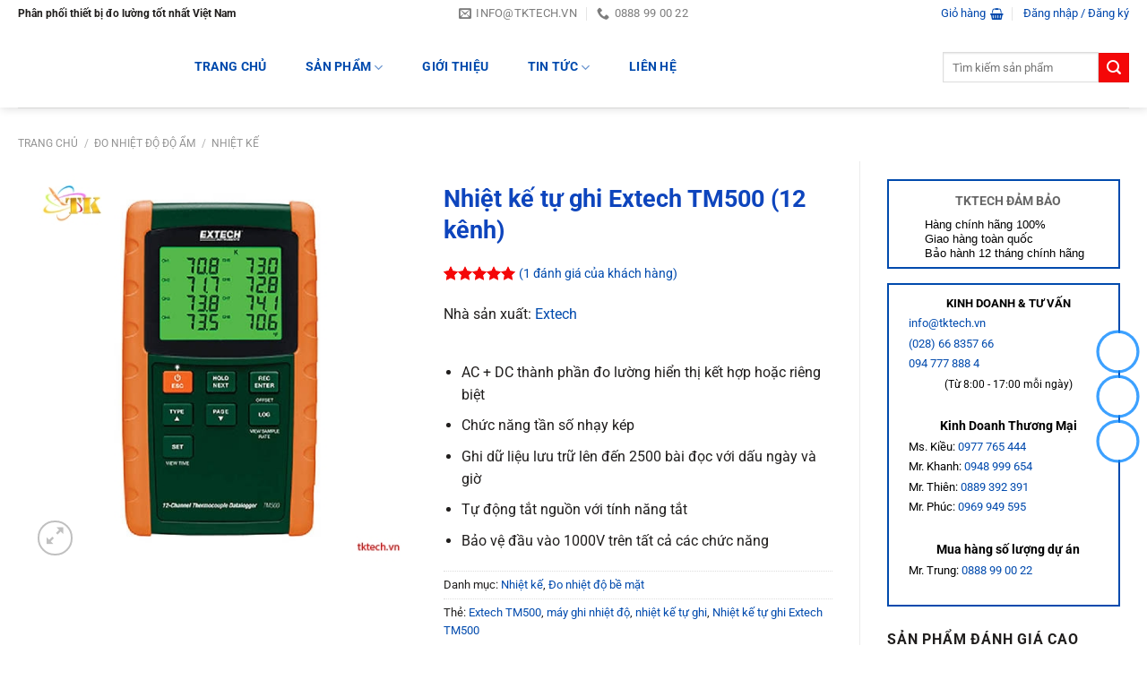

--- FILE ---
content_type: text/html; charset=UTF-8
request_url: https://huatec.net/nhiet-ke-tu-ghi-extech-tm500-12-kenh/
body_size: 38931
content:
<!DOCTYPE html><html lang="vi" prefix="og: https://ogp.me/ns#" class="loading-site no-js"><head><script data-no-optimize="1">var litespeed_docref=sessionStorage.getItem("litespeed_docref");litespeed_docref&&(Object.defineProperty(document,"referrer",{get:function(){return litespeed_docref}}),sessionStorage.removeItem("litespeed_docref"));</script> <meta charset="UTF-8" /><link rel="profile" href="https://gmpg.org/xfn/11" /><link rel="pingback" href="https://huatec.net/xmlrpc.php" /> <script type="litespeed/javascript">(function(html){html.className=html.className.replace(/\bno-js\b/,'js')})(document.documentElement)</script> <style>img:is([sizes="auto" i], [sizes^="auto," i]) { contain-intrinsic-size: 3000px 1500px }</style><meta name="viewport" content="width=device-width, initial-scale=1" /><title>Nhiệt kế tự ghi Extech TM500 (12 kênh) - Huatec Việt Nam</title><meta name="description" content="Bộ ghi dữ liệu cặp nhiệt điện Extech TM500 12 kênh là dòng máy đo nhiệt độ tự ghi hỗ trợ tới  6 loại cặp nhiệt (J, K, E, T, R, S). Nhiệt kế tự ghi Extech TM500 (12 kênh) đồng thời hiển thị CH1 đến CH8 hoặc CH9 đến CH12. Thiết bị lý tưởng cho nhiều ứng dụng đo nhiệt độ trực tiếp và linh hoạt."/><meta name="robots" content="follow, index, max-snippet:-1, max-video-preview:-1, max-image-preview:large"/><link rel="canonical" href="https://huatec.net/nhiet-ke-tu-ghi-extech-tm500-12-kenh/" /><meta property="og:locale" content="vi_VN" /><meta property="og:type" content="product" /><meta property="og:title" content="Nhiệt kế tự ghi Extech TM500 (12 kênh) - Huatec Việt Nam" /><meta property="og:description" content="Bộ ghi dữ liệu cặp nhiệt điện Extech TM500 12 kênh là dòng máy đo nhiệt độ tự ghi hỗ trợ tới  6 loại cặp nhiệt (J, K, E, T, R, S). Nhiệt kế tự ghi Extech TM500 (12 kênh) đồng thời hiển thị CH1 đến CH8 hoặc CH9 đến CH12. Thiết bị lý tưởng cho nhiều ứng dụng đo nhiệt độ trực tiếp và linh hoạt." /><meta property="og:url" content="https://huatec.net/nhiet-ke-tu-ghi-extech-tm500-12-kenh/" /><meta property="og:site_name" content="Huatec Việt Nam" /><meta property="og:updated_time" content="2019-11-02T11:46:34+07:00" /><meta property="og:image" content="https://huatec.net/wp-content/uploads/2018/11/Extech-TM500.jpg" /><meta property="og:image:secure_url" content="https://huatec.net/wp-content/uploads/2018/11/Extech-TM500.jpg" /><meta property="og:image:width" content="500" /><meta property="og:image:height" content="500" /><meta property="og:image:alt" content="Nhiệt kế tự ghi Extech TM500" /><meta property="og:image:type" content="image/jpeg" /><meta property="product:price:currency" content="VND" /><meta property="product:availability" content="instock" /><meta name="twitter:card" content="summary_large_image" /><meta name="twitter:title" content="Nhiệt kế tự ghi Extech TM500 (12 kênh) - Huatec Việt Nam" /><meta name="twitter:description" content="Bộ ghi dữ liệu cặp nhiệt điện Extech TM500 12 kênh là dòng máy đo nhiệt độ tự ghi hỗ trợ tới  6 loại cặp nhiệt (J, K, E, T, R, S). Nhiệt kế tự ghi Extech TM500 (12 kênh) đồng thời hiển thị CH1 đến CH8 hoặc CH9 đến CH12. Thiết bị lý tưởng cho nhiều ứng dụng đo nhiệt độ trực tiếp và linh hoạt." /><meta name="twitter:site" content="@congnghetk" /><meta name="twitter:creator" content="@congnghetk" /><meta name="twitter:image" content="https://huatec.net/wp-content/uploads/2018/11/Extech-TM500.jpg" /><meta name="twitter:label1" content="Giá" /><meta name="twitter:data1" content="0&#8363;" /><meta name="twitter:label2" content="Tình trạng sẵn có" /><meta name="twitter:data2" content="Còn hàng" /> <script type="application/ld+json" class="rank-math-schema-pro">{"@context":"https://schema.org","@graph":[{"@type":"Organization","@id":"https://huatec.net/#organization","name":"C\u00f4ng Ty TNHH TM DV C\u00f4ng Ngh\u1ec7 TK","url":"https://huatec.net","sameAs":["https://www.facebook.com/tktech.vn","https://twitter.com/congnghetk"]},{"@type":"WebSite","@id":"https://huatec.net/#website","url":"https://huatec.net","name":"C\u00f4ng Ty TNHH TM DV C\u00f4ng Ngh\u1ec7 TK","publisher":{"@id":"https://huatec.net/#organization"},"inLanguage":"vi"},{"@type":"ImageObject","@id":"https://huatec.net/wp-content/uploads/2018/11/Extech-TM500.jpg","url":"https://huatec.net/wp-content/uploads/2018/11/Extech-TM500.jpg","width":"500","height":"500","caption":"Nhi\u1ec7t k\u1ebf t\u1ef1 ghi Extech TM500","inLanguage":"vi"},{"@type":"BreadcrumbList","@id":"https://huatec.net/nhiet-ke-tu-ghi-extech-tm500-12-kenh/#breadcrumb","itemListElement":[{"@type":"ListItem","position":"1","item":{"@id":"https://huatec.net","name":"TKTECH"}},{"@type":"ListItem","position":"2","item":{"@id":"https://huatec.net/nhiet-ke/","name":"Nhi\u1ec7t k\u1ebf"}},{"@type":"ListItem","position":"3","item":{"@id":"https://huatec.net/nhiet-ke-tu-ghi-extech-tm500-12-kenh/","name":"Nhi\u1ec7t k\u1ebf t\u1ef1 ghi Extech TM500 (12 k\u00eanh)"}}]},{"@type":"ItemPage","@id":"https://huatec.net/nhiet-ke-tu-ghi-extech-tm500-12-kenh/#webpage","url":"https://huatec.net/nhiet-ke-tu-ghi-extech-tm500-12-kenh/","name":"Nhi\u1ec7t k\u1ebf t\u1ef1 ghi Extech TM500 (12 k\u00eanh) - Huatec Vi\u1ec7t Nam","datePublished":"2018-11-02T10:38:56+07:00","dateModified":"2019-11-02T11:46:34+07:00","isPartOf":{"@id":"https://huatec.net/#website"},"primaryImageOfPage":{"@id":"https://huatec.net/wp-content/uploads/2018/11/Extech-TM500.jpg"},"inLanguage":"vi","breadcrumb":{"@id":"https://huatec.net/nhiet-ke-tu-ghi-extech-tm500-12-kenh/#breadcrumb"}},{"@type":"Product","name":"Nhi\u1ec7t k\u1ebf t\u1ef1 ghi Extech TM500 (12 k\u00eanh) - Huatec Vi\u1ec7t Nam","description":"B\u1ed9 ghi d\u1eef li\u1ec7u c\u1eb7p nhi\u1ec7t \u0111i\u1ec7n Extech TM500 12 k\u00eanh l\u00e0 d\u00f2ng m\u00e1y \u0111o nhi\u1ec7t \u0111\u1ed9 t\u1ef1 ghi h\u1ed7 tr\u1ee3 t\u1edbi\u00a0 6 lo\u1ea1i c\u1eb7p nhi\u1ec7t (J, K, E, T, R, S). Nhi\u1ec7t k\u1ebf t\u1ef1 ghi Extech TM500 (12 k\u00eanh) \u0111\u1ed3ng th\u1eddi hi\u1ec3n th\u1ecb CH1 \u0111\u1ebfn CH8 ho\u1eb7c CH9 \u0111\u1ebfn CH12. Thi\u1ebft b\u1ecb l\u00fd t\u01b0\u1edfng cho nhi\u1ec1u \u1ee9ng d\u1ee5ng \u0111o nhi\u1ec7t \u0111\u1ed9 tr\u1ef1c ti\u1ebfp v\u00e0 linh ho\u1ea1t.","category":"\u0110o nhi\u1ec7t \u0111\u1ed9 \u0111\u1ed9 \u1ea9m &gt; Nhi\u1ec7t k\u1ebf","mainEntityOfPage":{"@id":"https://huatec.net/nhiet-ke-tu-ghi-extech-tm500-12-kenh/#webpage"},"image":[{"@type":"ImageObject","url":"https://huatec.net/wp-content/uploads/2018/11/Extech-TM500.jpg","height":"500","width":"500"}],"aggregateRating":{"@type":"AggregateRating","ratingValue":"5.00","bestRating":"5","ratingCount":"1","reviewCount":"1"},"review":[{"@type":"Review","@id":"https://huatec.net/nhiet-ke-tu-ghi-extech-tm500-12-kenh/#li-comment-492","description":"Extech TM500 12-Channel Datalogging Nhi\u1ec7t k\u1ebf\r\n \r\nExtech_TM500_tn\r\nAC + DC th\u00e0nh ph\u1ea7n \u0111o l\u01b0\u1eddng hi\u1ec3n th\u1ecb k\u1ebft h\u1ee3p ho\u1eb7c ri\u00eang bi\u1ec7t\r\nCh\u1ee9c n\u0103ng t\u1ea7n s\u1ed1 nh\u1ea1y k\u00e9p\r\nGhi d\u1eef li\u1ec7u l\u01b0u tr\u1eef l\u00ean \u0111\u1ebfn 2500 b\u00e0i \u0111\u1ecdc v\u1edbi d\u1ea5u ng\u00e0y v\u00e0 gi\u1edd\r\nT\u1ef1 \u0111\u1ed9ng t\u1eaft ngu\u1ed3n v\u1edbi t\u00ednh n\u0103ng t\u1eaft\r\nB\u1ea3o v\u1ec7 \u0111\u1ea7u v\u00e0o 1000V tr\u00ean t\u1ea5t c\u1ea3 c\u00e1c ch\u1ee9c n\u0103ng\r\nNhi\u1ec7t k\u1ebf Datalogging v\u1edbi 6 lo\u1ea1i c\u1eb7p nhi\u1ec7t \u0111i\u1ec7n (J, K, E, T, R, S)\r\nTM500 l\u00e0 m\u1ed9t 12-Channel Datalogging Nhi\u1ec7t k\u1ebf. Nhi\u1ec7t k\u1ebf Datalogging n\u00e0y c\u00f3 6 lo\u1ea1i c\u1eb7p nhi\u1ec7t \u0111i\u1ec7n (J, K, E, T, R, S). N\u00f3 hi\u1ec3n th\u1ecb CH1 \u0111\u1ebfn CH8 ho\u1eb7c CH9 \u0111\u1ebfn CH12 tr\u00ean m\u00e0n h\u00ecnh, d\u1eef li\u1ec7u c\u00f3 th\u1ec3 \u0111\u01b0\u1ee3c ghi t\u1eeb t\u1ea5t c\u1ea3 12 k\u00eanh c\u00f9ng m\u1ed9t l\u00fac v\u00e0o th\u1ebb SD \u1edf \u0111\u1ecbnh d\u1ea1ng Excel \u0111\u1ec3 ph\u00e2n t\u00edch th\u00eam. Ho\u00e0n th\u00e0nh v\u1edbi 8 pin AA, 12 m\u1ee5c \u0111\u00edch chung lo\u1ea1i \u0111\u1ea7u d\u00f2 nhi\u1ec7t \u0111\u1ed9 d\u00e2y h\u1ea1t K, th\u1ebb SD v\u00e0 h\u1ed9p \u0111\u1ef1ng c\u1ee9ng.\r\n \r\n\u1ee8ng d\u1ee5ng (Ph\u1ee5 thu\u1ed9c v\u00e0o lo\u1ea1i v\u00e0 ph\u1ea1m vi Thermocouple):\r\n Extech_TM500_img1_tn\r\nPh\u00e2n b\u1ed1 nhi\u1ec7t trong bu\u1ed3ng nhi\u1ec7t\r\nKi\u1ec3m so\u00e1t nhi\u1ec7t \u0111\u1ed9\r\nHVAC v\u00e0 l\u1ea1nh\r\nH\u1ec7 th\u1ed1ng l\u00e0m m\u00e1t\r\nL\u1ea1nh\r\nNhi\u1ec7t \u0111\u1ed9 l\u00f5i trong l\u00f2\r\nThi\u1ebft k\u1ebf \u00f4 t\u00f4","datePublished":"2018-11-02 10:44:53","reviewRating":{"@type":"Rating","ratingValue":"5","bestRating":"5","worstRating":"1"},"author":{"@type":"Person","name":"pv huy","url":"https://tenmars.vn"}}],"additionalProperty":[{"@type":"PropertyValue","name":"pa_hang-san-xuat","value":"Extech"}],"@id":"https://huatec.net/nhiet-ke-tu-ghi-extech-tm500-12-kenh/#richSnippet"}]}</script> <link rel='prefetch' href='https://huatec.net/wp-content/themes/flatsome/assets/js/flatsome.js?ver=8e60d746741250b4dd4e' /><link rel='prefetch' href='https://huatec.net/wp-content/themes/flatsome/assets/js/chunk.slider.js?ver=3.19.7' /><link rel='prefetch' href='https://huatec.net/wp-content/themes/flatsome/assets/js/chunk.popups.js?ver=3.19.7' /><link rel='prefetch' href='https://huatec.net/wp-content/themes/flatsome/assets/js/chunk.tooltips.js?ver=3.19.7' /><link rel='prefetch' href='https://huatec.net/wp-content/themes/flatsome/assets/js/woocommerce.js?ver=dd6035ce106022a74757' /><link rel="alternate" type="application/rss+xml" title="Dòng thông tin Huatec Việt Nam &raquo;" href="https://huatec.net/feed/" /><link rel="alternate" type="application/rss+xml" title="Huatec Việt Nam &raquo; Dòng bình luận" href="https://huatec.net/comments/feed/" /><link rel="alternate" type="application/rss+xml" title="Huatec Việt Nam &raquo; Nhiệt kế tự ghi Extech TM500 (12 kênh) Dòng bình luận" href="https://huatec.net/nhiet-ke-tu-ghi-extech-tm500-12-kenh/feed/" /><style>.lazyload,
			.lazyloading {
				max-width: 100%;
			}</style><link data-optimized="2" rel="stylesheet" href="https://huatec.net/wp-content/litespeed/css/f48aa9a74359810f2deeb305cc4fb5ea.css?ver=72aae" /><style id='woocommerce-inline-inline-css' type='text/css'>.woocommerce form .form-row .required { visibility: visible; }</style><style id='ez-toc-inline-css' type='text/css'>div#ez-toc-container .ez-toc-title {font-size: 150%;}div#ez-toc-container .ez-toc-title {font-weight: 500;}div#ez-toc-container ul li , div#ez-toc-container ul li a {font-size: 120%;}div#ez-toc-container ul li , div#ez-toc-container ul li a {font-weight: 500;}div#ez-toc-container nav ul ul li {font-size: 90%;}
.ez-toc-container-direction {direction: ltr;}.ez-toc-counter ul{counter-reset: item ;}.ez-toc-counter nav ul li a::before {content: counters(item, '.', decimal) '. ';display: inline-block;counter-increment: item;flex-grow: 0;flex-shrink: 0;margin-right: .2em; float: left; }.ez-toc-widget-direction {direction: ltr;}.ez-toc-widget-container ul{counter-reset: item ;}.ez-toc-widget-container nav ul li a::before {content: counters(item, '.', decimal) '. ';display: inline-block;counter-increment: item;flex-grow: 0;flex-shrink: 0;margin-right: .2em; float: left; }</style><style id='flatsome-main-inline-css' type='text/css'>@font-face {
				font-family: "fl-icons";
				font-display: block;
				src: url(https://huatec.net/wp-content/themes/flatsome/assets/css/icons/fl-icons.eot?v=3.19.7);
				src:
					url(https://huatec.net/wp-content/themes/flatsome/assets/css/icons/fl-icons.eot#iefix?v=3.19.7) format("embedded-opentype"),
					url(https://huatec.net/wp-content/themes/flatsome/assets/css/icons/fl-icons.woff2?v=3.19.7) format("woff2"),
					url(https://huatec.net/wp-content/themes/flatsome/assets/css/icons/fl-icons.ttf?v=3.19.7) format("truetype"),
					url(https://huatec.net/wp-content/themes/flatsome/assets/css/icons/fl-icons.woff?v=3.19.7) format("woff"),
					url(https://huatec.net/wp-content/themes/flatsome/assets/css/icons/fl-icons.svg?v=3.19.7#fl-icons) format("svg");
			}</style> <script type="litespeed/javascript" data-src="https://huatec.net/wp-includes/js/jquery/jquery.min.js" id="jquery-core-js"></script> <script id="wc-add-to-cart-js-extra" type="litespeed/javascript">var wc_add_to_cart_params={"ajax_url":"\/wp-admin\/admin-ajax.php","wc_ajax_url":"\/?wc-ajax=%%endpoint%%","i18n_view_cart":"Xem gi\u1ecf h\u00e0ng","cart_url":"https:\/\/huatec.net\/cart\/","is_cart":"","cart_redirect_after_add":"no"}</script> <script id="wc-single-product-js-extra" type="litespeed/javascript">var wc_single_product_params={"i18n_required_rating_text":"Vui l\u00f2ng ch\u1ecdn m\u1ed9t m\u1ee9c \u0111\u00e1nh gi\u00e1","i18n_rating_options":["1 tr\u00ean 5 sao","2 tr\u00ean 5 sao","3 tr\u00ean 5 sao","4 tr\u00ean 5 sao","5 tr\u00ean 5 sao"],"i18n_product_gallery_trigger_text":"Xem th\u01b0 vi\u1ec7n \u1ea3nh to\u00e0n m\u00e0n h\u00ecnh","review_rating_required":"yes","flexslider":{"rtl":!1,"animation":"slide","smoothHeight":!0,"directionNav":!1,"controlNav":"thumbnails","slideshow":!1,"animationSpeed":500,"animationLoop":!1,"allowOneSlide":!1},"zoom_enabled":"","zoom_options":[],"photoswipe_enabled":"1","photoswipe_options":{"shareEl":!1,"closeOnScroll":!1,"history":!1,"hideAnimationDuration":0,"showAnimationDuration":0},"flexslider_enabled":""}</script> <link rel="https://api.w.org/" href="https://huatec.net/wp-json/" /><link rel="alternate" title="JSON" type="application/json" href="https://huatec.net/wp-json/wp/v2/product/13428" /><link rel="EditURI" type="application/rsd+xml" title="RSD" href="https://huatec.net/xmlrpc.php?rsd" /><link rel="alternate" title="oNhúng (JSON)" type="application/json+oembed" href="https://huatec.net/wp-json/oembed/1.0/embed?url=https%3A%2F%2Fhuatec.net%2Fnhiet-ke-tu-ghi-extech-tm500-12-kenh%2F" /><link rel="alternate" title="oNhúng (XML)" type="text/xml+oembed" href="https://huatec.net/wp-json/oembed/1.0/embed?url=https%3A%2F%2Fhuatec.net%2Fnhiet-ke-tu-ghi-extech-tm500-12-kenh%2F&#038;format=xml" /> <script type="litespeed/javascript">document.documentElement.className=document.documentElement.className.replace('no-js','js')</script> <style>.no-js img.lazyload {
				display: none;
			}

			figure.wp-block-image img.lazyloading {
				min-width: 150px;
			}

			.lazyload,
			.lazyloading {
				--smush-placeholder-width: 100px;
				--smush-placeholder-aspect-ratio: 1/1;
				width: var(--smush-image-width, var(--smush-placeholder-width)) !important;
				aspect-ratio: var(--smush-image-aspect-ratio, var(--smush-placeholder-aspect-ratio)) !important;
			}

						.lazyload, .lazyloading {
				opacity: 0;
			}

			.lazyloaded {
				opacity: 1;
				transition: opacity 400ms;
				transition-delay: 0ms;
			}</style><noscript><style>.woocommerce-product-gallery{ opacity: 1 !important; }</style></noscript><link rel="icon" href="https://huatec.net/wp-content/uploads/2022/08/zyro-image-1-36x36.png" sizes="32x32" /><link rel="icon" href="https://huatec.net/wp-content/uploads/2022/08/zyro-image-1-250x250.png" sizes="192x192" /><link rel="apple-touch-icon" href="https://huatec.net/wp-content/uploads/2022/08/zyro-image-1-250x250.png" /><meta name="msapplication-TileImage" content="https://huatec.net/wp-content/uploads/2022/08/zyro-image-1-280x280.png" /><style id="custom-css" type="text/css">:root {--primary-color: #004aad;--fs-color-primary: #004aad;--fs-color-secondary: #f40708;--fs-color-success: #7a9c59;--fs-color-alert: #dd3333;--fs-experimental-link-color: #004aad;--fs-experimental-link-color-hover: #f40708;}.tooltipster-base {--tooltip-color: #fff;--tooltip-bg-color: #000;}.off-canvas-right .mfp-content, .off-canvas-left .mfp-content {--drawer-width: 300px;}.off-canvas .mfp-content.off-canvas-cart {--drawer-width: 360px;}html{background-color:#ffffff!important;}.container-width, .full-width .ubermenu-nav, .container, .row{max-width: 1270px}.row.row-collapse{max-width: 1240px}.row.row-small{max-width: 1262.5px}.row.row-large{max-width: 1300px}.sticky-add-to-cart--active, #wrapper,#main,#main.dark{background-color: #ffffff}.header-main{height: 90px}#logo img{max-height: 90px}#logo{width:154px;}#logo img{padding:4px 0;}.header-bottom{min-height: 46px}.header-top{min-height: 20px}.transparent .header-main{height: 265px}.transparent #logo img{max-height: 265px}.has-transparent + .page-title:first-of-type,.has-transparent + #main > .page-title,.has-transparent + #main > div > .page-title,.has-transparent + #main .page-header-wrapper:first-of-type .page-title{padding-top: 345px;}.header.show-on-scroll,.stuck .header-main{height:70px!important}.stuck #logo img{max-height: 70px!important}.search-form{ width: 100%;}.header-bg-color {background-color: #ffffff}.header-bottom {background-color: #004aad}.top-bar-nav > li > a{line-height: 16px }.header-main .nav > li > a{line-height: 30px }.header-bottom-nav > li > a{line-height: 20px }@media (max-width: 549px) {.header-main{height: 70px}#logo img{max-height: 70px}}.main-menu-overlay{background-color: #9e9e9e}.nav-dropdown{border-radius:3px}.nav-dropdown{font-size:125%}.nav-dropdown-has-arrow li.has-dropdown:after{border-bottom-color: #FFFFFF;}.nav .nav-dropdown{background-color: #FFFFFF}.header-top{background-color:#ffffff!important;}.blog-wrapper{background-color: #ffffff;}body{color: #201e1d}h1,h2,h3,h4,h5,h6,.heading-font{color: #0e45bd;}body{font-size: 100%;}@media screen and (max-width: 549px){body{font-size: 110%;}}body{font-family: Roboto, sans-serif;}body {font-weight: 400;font-style: normal;}.nav > li > a {font-family: Roboto, sans-serif;}.mobile-sidebar-levels-2 .nav > li > ul > li > a {font-family: Roboto, sans-serif;}.nav > li > a,.mobile-sidebar-levels-2 .nav > li > ul > li > a {font-weight: 700;font-style: normal;}h1,h2,h3,h4,h5,h6,.heading-font, .off-canvas-center .nav-sidebar.nav-vertical > li > a{font-family: Roboto, sans-serif;}h1,h2,h3,h4,h5,h6,.heading-font,.banner h1,.banner h2 {font-weight: 700;font-style: normal;}.alt-font{font-family: Roboto, sans-serif;}.alt-font {font-weight: 400!important;font-style: normal!important;}.header:not(.transparent) .top-bar-nav > li > a {color: #0047ac;}.header:not(.transparent) .top-bar-nav.nav > li > a:hover,.header:not(.transparent) .top-bar-nav.nav > li.active > a,.header:not(.transparent) .top-bar-nav.nav > li.current > a,.header:not(.transparent) .top-bar-nav.nav > li > a.active,.header:not(.transparent) .top-bar-nav.nav > li > a.current{color: #f40708;}.top-bar-nav.nav-line-bottom > li > a:before,.top-bar-nav.nav-line-grow > li > a:before,.top-bar-nav.nav-line > li > a:before,.top-bar-nav.nav-box > li > a:hover,.top-bar-nav.nav-box > li.active > a,.top-bar-nav.nav-pills > li > a:hover,.top-bar-nav.nav-pills > li.active > a{color:#FFF!important;background-color: #f40708;}.header:not(.transparent) .header-nav-main.nav > li > a {color: #004aad;}.header:not(.transparent) .header-nav-main.nav > li > a:hover,.header:not(.transparent) .header-nav-main.nav > li.active > a,.header:not(.transparent) .header-nav-main.nav > li.current > a,.header:not(.transparent) .header-nav-main.nav > li > a.active,.header:not(.transparent) .header-nav-main.nav > li > a.current{color: #f40708;}.header-nav-main.nav-line-bottom > li > a:before,.header-nav-main.nav-line-grow > li > a:before,.header-nav-main.nav-line > li > a:before,.header-nav-main.nav-box > li > a:hover,.header-nav-main.nav-box > li.active > a,.header-nav-main.nav-pills > li > a:hover,.header-nav-main.nav-pills > li.active > a{color:#FFF!important;background-color: #f40708;}.header:not(.transparent) .header-bottom-nav.nav > li > a{color: #ffffff;}.header:not(.transparent) .header-bottom-nav.nav > li > a:hover,.header:not(.transparent) .header-bottom-nav.nav > li.active > a,.header:not(.transparent) .header-bottom-nav.nav > li.current > a,.header:not(.transparent) .header-bottom-nav.nav > li > a.active,.header:not(.transparent) .header-bottom-nav.nav > li > a.current{color: #f40809;}.header-bottom-nav.nav-line-bottom > li > a:before,.header-bottom-nav.nav-line-grow > li > a:before,.header-bottom-nav.nav-line > li > a:before,.header-bottom-nav.nav-box > li > a:hover,.header-bottom-nav.nav-box > li.active > a,.header-bottom-nav.nav-pills > li > a:hover,.header-bottom-nav.nav-pills > li.active > a{color:#FFF!important;background-color: #f40809;}.shop-page-title.featured-title .title-overlay{background-color: #004aad;}.has-equal-box-heights .box-image {padding-top: 100%;}.shop-page-title.featured-title .title-bg{ background-image: url(https://huatec.net/wp-content/uploads/2018/11/Extech-TM500.jpg)!important;}@media screen and (min-width: 550px){.products .box-vertical .box-image{min-width: 250px!important;width: 250px!important;}}.header-main .social-icons,.header-main .cart-icon strong,.header-main .menu-title,.header-main .header-button > .button.is-outline,.header-main .nav > li > a > i:not(.icon-angle-down){color: #004aad!important;}.header-main .header-button > .button.is-outline,.header-main .cart-icon strong:after,.header-main .cart-icon strong{border-color: #004aad!important;}.header-main .header-button > .button:not(.is-outline){background-color: #004aad!important;}.header-main .current-dropdown .cart-icon strong,.header-main .header-button > .button:hover,.header-main .header-button > .button:hover i,.header-main .header-button > .button:hover span{color:#FFF!important;}.header-main .menu-title:hover,.header-main .social-icons a:hover,.header-main .header-button > .button.is-outline:hover,.header-main .nav > li > a:hover > i:not(.icon-angle-down){color: #f40708!important;}.header-main .current-dropdown .cart-icon strong,.header-main .header-button > .button:hover{background-color: #f40708!important;}.header-main .current-dropdown .cart-icon strong:after,.header-main .current-dropdown .cart-icon strong,.header-main .header-button > .button:hover{border-color: #f40708!important;}.footer-1{background-color: #f5f5f5}.absolute-footer, html{background-color: #e0e0e0}.page-title-small + main .product-container > .row{padding-top:0;}button[name='update_cart'] { display: none; }.header-vertical-menu__opener{height: 40px}.header-vertical-menu__opener {width: 275px}.header-vertical-menu__fly-out {width: 280px}.header-vertical-menu__opener{background-color: #1156ed}/* Custom CSS *//* CSS bài viết liên quan */.bai-viet-lien-quan h3 {font-size: 19px;color: black;padding-left: 24px;}.bai-viet-lien-quan ul {margin-bottom: 0;display: inline-block;width: 100%;}.bai-viet-lien-quan ul li {list-style: none;width: 25%;color: graytext;float: left;padding-left: 4px;padding-right: 5px;}.bai-viet-lien-quan ul li .box-image img {height: 120px;object-fit: cover;object-position: center;}.bai-viet-lien-quan h4 {font-size: 15px;color: #004aad;line-height: 19px;padding-top: 7px;height: 64px;overflow: hidden;}.bai-viet-lien-quan h4:hover {color: #f40809;text-decoration: underline;}/* Custom CSS Mobile */@media (max-width: 549px){.bai-viet-lien-quan ul li {width: 50%;}.bai-viet-lien-quan ul li .box-image img {height: 90px;}}.label-new.menu-item > a:after{content:"Mới";}.label-hot.menu-item > a:after{content:"Nổi bật";}.label-sale.menu-item > a:after{content:"Giảm giá";}.label-popular.menu-item > a:after{content:"Phổ biến";}</style><style type="text/css" id="wp-custom-css">/* Ẩn title danhhttps://huatec.net/dong-ho-van-nang-la-gi-cach-su-dung-dong-ho-van-nang/ mục  */
h1.page-title.is-large.uppercase {
	display: none;
}

/** CSS bài viết nổi bật **/
a.plain {
    display: inline-flex;
}
.widget-post ul li .box-image img {
    width: 240px; 
    height: 85px;
    object-fit: cover; 
}
.widget-post ul li .box-text h5 {
    font-size: 14px;
	  padding-left: 5px;
    margin: 0; 
    color: #0e45bd; 
}
.widget-post ul li .box-text h5:hover {
    color: #f40708; 
}
/* trang chủ */
/* thẻ tab sản phẩm   */
ul.nav.nav-outline.nav-uppercase.nav-size-normal.nav-center {
    display: block;
}
a.button.primary.is-outline.is-small.lowercase {
    position: absolute;
    top: 0;
    left: 80%;
    margin: 10px;
}

/* Responsive cho màn hình nhỏ hơn */
@media (max-width: 768px) {
ul.nav.nav-outline.nav-uppercase.nav-size-normal.nav-center {
    margin-top: -90px;
}
li#tab-sản-phẩm-bán-chạy {
        display: block;
        margin: 0 auto;
        text-align: center;
    }
a.button.primary.is-outline.is-small.lowercase {
   position: static; 
   display: block; 
   margin: 15px auto; 
   text-align: center; 
}</style><style id="kirki-inline-styles">/* cyrillic-ext */
@font-face {
  font-family: 'Roboto';
  font-style: normal;
  font-weight: 400;
  font-stretch: 100%;
  font-display: swap;
  src: url(https://huatec.net/wp-content/fonts/roboto/KFO7CnqEu92Fr1ME7kSn66aGLdTylUAMa3GUBGEe.woff2) format('woff2');
  unicode-range: U+0460-052F, U+1C80-1C8A, U+20B4, U+2DE0-2DFF, U+A640-A69F, U+FE2E-FE2F;
}
/* cyrillic */
@font-face {
  font-family: 'Roboto';
  font-style: normal;
  font-weight: 400;
  font-stretch: 100%;
  font-display: swap;
  src: url(https://huatec.net/wp-content/fonts/roboto/KFO7CnqEu92Fr1ME7kSn66aGLdTylUAMa3iUBGEe.woff2) format('woff2');
  unicode-range: U+0301, U+0400-045F, U+0490-0491, U+04B0-04B1, U+2116;
}
/* greek-ext */
@font-face {
  font-family: 'Roboto';
  font-style: normal;
  font-weight: 400;
  font-stretch: 100%;
  font-display: swap;
  src: url(https://huatec.net/wp-content/fonts/roboto/KFO7CnqEu92Fr1ME7kSn66aGLdTylUAMa3CUBGEe.woff2) format('woff2');
  unicode-range: U+1F00-1FFF;
}
/* greek */
@font-face {
  font-family: 'Roboto';
  font-style: normal;
  font-weight: 400;
  font-stretch: 100%;
  font-display: swap;
  src: url(https://huatec.net/wp-content/fonts/roboto/KFO7CnqEu92Fr1ME7kSn66aGLdTylUAMa3-UBGEe.woff2) format('woff2');
  unicode-range: U+0370-0377, U+037A-037F, U+0384-038A, U+038C, U+038E-03A1, U+03A3-03FF;
}
/* math */
@font-face {
  font-family: 'Roboto';
  font-style: normal;
  font-weight: 400;
  font-stretch: 100%;
  font-display: swap;
  src: url(https://huatec.net/wp-content/fonts/roboto/KFO7CnqEu92Fr1ME7kSn66aGLdTylUAMawCUBGEe.woff2) format('woff2');
  unicode-range: U+0302-0303, U+0305, U+0307-0308, U+0310, U+0312, U+0315, U+031A, U+0326-0327, U+032C, U+032F-0330, U+0332-0333, U+0338, U+033A, U+0346, U+034D, U+0391-03A1, U+03A3-03A9, U+03B1-03C9, U+03D1, U+03D5-03D6, U+03F0-03F1, U+03F4-03F5, U+2016-2017, U+2034-2038, U+203C, U+2040, U+2043, U+2047, U+2050, U+2057, U+205F, U+2070-2071, U+2074-208E, U+2090-209C, U+20D0-20DC, U+20E1, U+20E5-20EF, U+2100-2112, U+2114-2115, U+2117-2121, U+2123-214F, U+2190, U+2192, U+2194-21AE, U+21B0-21E5, U+21F1-21F2, U+21F4-2211, U+2213-2214, U+2216-22FF, U+2308-230B, U+2310, U+2319, U+231C-2321, U+2336-237A, U+237C, U+2395, U+239B-23B7, U+23D0, U+23DC-23E1, U+2474-2475, U+25AF, U+25B3, U+25B7, U+25BD, U+25C1, U+25CA, U+25CC, U+25FB, U+266D-266F, U+27C0-27FF, U+2900-2AFF, U+2B0E-2B11, U+2B30-2B4C, U+2BFE, U+3030, U+FF5B, U+FF5D, U+1D400-1D7FF, U+1EE00-1EEFF;
}
/* symbols */
@font-face {
  font-family: 'Roboto';
  font-style: normal;
  font-weight: 400;
  font-stretch: 100%;
  font-display: swap;
  src: url(https://huatec.net/wp-content/fonts/roboto/KFO7CnqEu92Fr1ME7kSn66aGLdTylUAMaxKUBGEe.woff2) format('woff2');
  unicode-range: U+0001-000C, U+000E-001F, U+007F-009F, U+20DD-20E0, U+20E2-20E4, U+2150-218F, U+2190, U+2192, U+2194-2199, U+21AF, U+21E6-21F0, U+21F3, U+2218-2219, U+2299, U+22C4-22C6, U+2300-243F, U+2440-244A, U+2460-24FF, U+25A0-27BF, U+2800-28FF, U+2921-2922, U+2981, U+29BF, U+29EB, U+2B00-2BFF, U+4DC0-4DFF, U+FFF9-FFFB, U+10140-1018E, U+10190-1019C, U+101A0, U+101D0-101FD, U+102E0-102FB, U+10E60-10E7E, U+1D2C0-1D2D3, U+1D2E0-1D37F, U+1F000-1F0FF, U+1F100-1F1AD, U+1F1E6-1F1FF, U+1F30D-1F30F, U+1F315, U+1F31C, U+1F31E, U+1F320-1F32C, U+1F336, U+1F378, U+1F37D, U+1F382, U+1F393-1F39F, U+1F3A7-1F3A8, U+1F3AC-1F3AF, U+1F3C2, U+1F3C4-1F3C6, U+1F3CA-1F3CE, U+1F3D4-1F3E0, U+1F3ED, U+1F3F1-1F3F3, U+1F3F5-1F3F7, U+1F408, U+1F415, U+1F41F, U+1F426, U+1F43F, U+1F441-1F442, U+1F444, U+1F446-1F449, U+1F44C-1F44E, U+1F453, U+1F46A, U+1F47D, U+1F4A3, U+1F4B0, U+1F4B3, U+1F4B9, U+1F4BB, U+1F4BF, U+1F4C8-1F4CB, U+1F4D6, U+1F4DA, U+1F4DF, U+1F4E3-1F4E6, U+1F4EA-1F4ED, U+1F4F7, U+1F4F9-1F4FB, U+1F4FD-1F4FE, U+1F503, U+1F507-1F50B, U+1F50D, U+1F512-1F513, U+1F53E-1F54A, U+1F54F-1F5FA, U+1F610, U+1F650-1F67F, U+1F687, U+1F68D, U+1F691, U+1F694, U+1F698, U+1F6AD, U+1F6B2, U+1F6B9-1F6BA, U+1F6BC, U+1F6C6-1F6CF, U+1F6D3-1F6D7, U+1F6E0-1F6EA, U+1F6F0-1F6F3, U+1F6F7-1F6FC, U+1F700-1F7FF, U+1F800-1F80B, U+1F810-1F847, U+1F850-1F859, U+1F860-1F887, U+1F890-1F8AD, U+1F8B0-1F8BB, U+1F8C0-1F8C1, U+1F900-1F90B, U+1F93B, U+1F946, U+1F984, U+1F996, U+1F9E9, U+1FA00-1FA6F, U+1FA70-1FA7C, U+1FA80-1FA89, U+1FA8F-1FAC6, U+1FACE-1FADC, U+1FADF-1FAE9, U+1FAF0-1FAF8, U+1FB00-1FBFF;
}
/* vietnamese */
@font-face {
  font-family: 'Roboto';
  font-style: normal;
  font-weight: 400;
  font-stretch: 100%;
  font-display: swap;
  src: url(https://huatec.net/wp-content/fonts/roboto/KFO7CnqEu92Fr1ME7kSn66aGLdTylUAMa3OUBGEe.woff2) format('woff2');
  unicode-range: U+0102-0103, U+0110-0111, U+0128-0129, U+0168-0169, U+01A0-01A1, U+01AF-01B0, U+0300-0301, U+0303-0304, U+0308-0309, U+0323, U+0329, U+1EA0-1EF9, U+20AB;
}
/* latin-ext */
@font-face {
  font-family: 'Roboto';
  font-style: normal;
  font-weight: 400;
  font-stretch: 100%;
  font-display: swap;
  src: url(https://huatec.net/wp-content/fonts/roboto/KFO7CnqEu92Fr1ME7kSn66aGLdTylUAMa3KUBGEe.woff2) format('woff2');
  unicode-range: U+0100-02BA, U+02BD-02C5, U+02C7-02CC, U+02CE-02D7, U+02DD-02FF, U+0304, U+0308, U+0329, U+1D00-1DBF, U+1E00-1E9F, U+1EF2-1EFF, U+2020, U+20A0-20AB, U+20AD-20C0, U+2113, U+2C60-2C7F, U+A720-A7FF;
}
/* latin */
@font-face {
  font-family: 'Roboto';
  font-style: normal;
  font-weight: 400;
  font-stretch: 100%;
  font-display: swap;
  src: url(https://huatec.net/wp-content/fonts/roboto/KFO7CnqEu92Fr1ME7kSn66aGLdTylUAMa3yUBA.woff2) format('woff2');
  unicode-range: U+0000-00FF, U+0131, U+0152-0153, U+02BB-02BC, U+02C6, U+02DA, U+02DC, U+0304, U+0308, U+0329, U+2000-206F, U+20AC, U+2122, U+2191, U+2193, U+2212, U+2215, U+FEFF, U+FFFD;
}
/* cyrillic-ext */
@font-face {
  font-family: 'Roboto';
  font-style: normal;
  font-weight: 700;
  font-stretch: 100%;
  font-display: swap;
  src: url(https://huatec.net/wp-content/fonts/roboto/KFO7CnqEu92Fr1ME7kSn66aGLdTylUAMa3GUBGEe.woff2) format('woff2');
  unicode-range: U+0460-052F, U+1C80-1C8A, U+20B4, U+2DE0-2DFF, U+A640-A69F, U+FE2E-FE2F;
}
/* cyrillic */
@font-face {
  font-family: 'Roboto';
  font-style: normal;
  font-weight: 700;
  font-stretch: 100%;
  font-display: swap;
  src: url(https://huatec.net/wp-content/fonts/roboto/KFO7CnqEu92Fr1ME7kSn66aGLdTylUAMa3iUBGEe.woff2) format('woff2');
  unicode-range: U+0301, U+0400-045F, U+0490-0491, U+04B0-04B1, U+2116;
}
/* greek-ext */
@font-face {
  font-family: 'Roboto';
  font-style: normal;
  font-weight: 700;
  font-stretch: 100%;
  font-display: swap;
  src: url(https://huatec.net/wp-content/fonts/roboto/KFO7CnqEu92Fr1ME7kSn66aGLdTylUAMa3CUBGEe.woff2) format('woff2');
  unicode-range: U+1F00-1FFF;
}
/* greek */
@font-face {
  font-family: 'Roboto';
  font-style: normal;
  font-weight: 700;
  font-stretch: 100%;
  font-display: swap;
  src: url(https://huatec.net/wp-content/fonts/roboto/KFO7CnqEu92Fr1ME7kSn66aGLdTylUAMa3-UBGEe.woff2) format('woff2');
  unicode-range: U+0370-0377, U+037A-037F, U+0384-038A, U+038C, U+038E-03A1, U+03A3-03FF;
}
/* math */
@font-face {
  font-family: 'Roboto';
  font-style: normal;
  font-weight: 700;
  font-stretch: 100%;
  font-display: swap;
  src: url(https://huatec.net/wp-content/fonts/roboto/KFO7CnqEu92Fr1ME7kSn66aGLdTylUAMawCUBGEe.woff2) format('woff2');
  unicode-range: U+0302-0303, U+0305, U+0307-0308, U+0310, U+0312, U+0315, U+031A, U+0326-0327, U+032C, U+032F-0330, U+0332-0333, U+0338, U+033A, U+0346, U+034D, U+0391-03A1, U+03A3-03A9, U+03B1-03C9, U+03D1, U+03D5-03D6, U+03F0-03F1, U+03F4-03F5, U+2016-2017, U+2034-2038, U+203C, U+2040, U+2043, U+2047, U+2050, U+2057, U+205F, U+2070-2071, U+2074-208E, U+2090-209C, U+20D0-20DC, U+20E1, U+20E5-20EF, U+2100-2112, U+2114-2115, U+2117-2121, U+2123-214F, U+2190, U+2192, U+2194-21AE, U+21B0-21E5, U+21F1-21F2, U+21F4-2211, U+2213-2214, U+2216-22FF, U+2308-230B, U+2310, U+2319, U+231C-2321, U+2336-237A, U+237C, U+2395, U+239B-23B7, U+23D0, U+23DC-23E1, U+2474-2475, U+25AF, U+25B3, U+25B7, U+25BD, U+25C1, U+25CA, U+25CC, U+25FB, U+266D-266F, U+27C0-27FF, U+2900-2AFF, U+2B0E-2B11, U+2B30-2B4C, U+2BFE, U+3030, U+FF5B, U+FF5D, U+1D400-1D7FF, U+1EE00-1EEFF;
}
/* symbols */
@font-face {
  font-family: 'Roboto';
  font-style: normal;
  font-weight: 700;
  font-stretch: 100%;
  font-display: swap;
  src: url(https://huatec.net/wp-content/fonts/roboto/KFO7CnqEu92Fr1ME7kSn66aGLdTylUAMaxKUBGEe.woff2) format('woff2');
  unicode-range: U+0001-000C, U+000E-001F, U+007F-009F, U+20DD-20E0, U+20E2-20E4, U+2150-218F, U+2190, U+2192, U+2194-2199, U+21AF, U+21E6-21F0, U+21F3, U+2218-2219, U+2299, U+22C4-22C6, U+2300-243F, U+2440-244A, U+2460-24FF, U+25A0-27BF, U+2800-28FF, U+2921-2922, U+2981, U+29BF, U+29EB, U+2B00-2BFF, U+4DC0-4DFF, U+FFF9-FFFB, U+10140-1018E, U+10190-1019C, U+101A0, U+101D0-101FD, U+102E0-102FB, U+10E60-10E7E, U+1D2C0-1D2D3, U+1D2E0-1D37F, U+1F000-1F0FF, U+1F100-1F1AD, U+1F1E6-1F1FF, U+1F30D-1F30F, U+1F315, U+1F31C, U+1F31E, U+1F320-1F32C, U+1F336, U+1F378, U+1F37D, U+1F382, U+1F393-1F39F, U+1F3A7-1F3A8, U+1F3AC-1F3AF, U+1F3C2, U+1F3C4-1F3C6, U+1F3CA-1F3CE, U+1F3D4-1F3E0, U+1F3ED, U+1F3F1-1F3F3, U+1F3F5-1F3F7, U+1F408, U+1F415, U+1F41F, U+1F426, U+1F43F, U+1F441-1F442, U+1F444, U+1F446-1F449, U+1F44C-1F44E, U+1F453, U+1F46A, U+1F47D, U+1F4A3, U+1F4B0, U+1F4B3, U+1F4B9, U+1F4BB, U+1F4BF, U+1F4C8-1F4CB, U+1F4D6, U+1F4DA, U+1F4DF, U+1F4E3-1F4E6, U+1F4EA-1F4ED, U+1F4F7, U+1F4F9-1F4FB, U+1F4FD-1F4FE, U+1F503, U+1F507-1F50B, U+1F50D, U+1F512-1F513, U+1F53E-1F54A, U+1F54F-1F5FA, U+1F610, U+1F650-1F67F, U+1F687, U+1F68D, U+1F691, U+1F694, U+1F698, U+1F6AD, U+1F6B2, U+1F6B9-1F6BA, U+1F6BC, U+1F6C6-1F6CF, U+1F6D3-1F6D7, U+1F6E0-1F6EA, U+1F6F0-1F6F3, U+1F6F7-1F6FC, U+1F700-1F7FF, U+1F800-1F80B, U+1F810-1F847, U+1F850-1F859, U+1F860-1F887, U+1F890-1F8AD, U+1F8B0-1F8BB, U+1F8C0-1F8C1, U+1F900-1F90B, U+1F93B, U+1F946, U+1F984, U+1F996, U+1F9E9, U+1FA00-1FA6F, U+1FA70-1FA7C, U+1FA80-1FA89, U+1FA8F-1FAC6, U+1FACE-1FADC, U+1FADF-1FAE9, U+1FAF0-1FAF8, U+1FB00-1FBFF;
}
/* vietnamese */
@font-face {
  font-family: 'Roboto';
  font-style: normal;
  font-weight: 700;
  font-stretch: 100%;
  font-display: swap;
  src: url(https://huatec.net/wp-content/fonts/roboto/KFO7CnqEu92Fr1ME7kSn66aGLdTylUAMa3OUBGEe.woff2) format('woff2');
  unicode-range: U+0102-0103, U+0110-0111, U+0128-0129, U+0168-0169, U+01A0-01A1, U+01AF-01B0, U+0300-0301, U+0303-0304, U+0308-0309, U+0323, U+0329, U+1EA0-1EF9, U+20AB;
}
/* latin-ext */
@font-face {
  font-family: 'Roboto';
  font-style: normal;
  font-weight: 700;
  font-stretch: 100%;
  font-display: swap;
  src: url(https://huatec.net/wp-content/fonts/roboto/KFO7CnqEu92Fr1ME7kSn66aGLdTylUAMa3KUBGEe.woff2) format('woff2');
  unicode-range: U+0100-02BA, U+02BD-02C5, U+02C7-02CC, U+02CE-02D7, U+02DD-02FF, U+0304, U+0308, U+0329, U+1D00-1DBF, U+1E00-1E9F, U+1EF2-1EFF, U+2020, U+20A0-20AB, U+20AD-20C0, U+2113, U+2C60-2C7F, U+A720-A7FF;
}
/* latin */
@font-face {
  font-family: 'Roboto';
  font-style: normal;
  font-weight: 700;
  font-stretch: 100%;
  font-display: swap;
  src: url(https://huatec.net/wp-content/fonts/roboto/KFO7CnqEu92Fr1ME7kSn66aGLdTylUAMa3yUBA.woff2) format('woff2');
  unicode-range: U+0000-00FF, U+0131, U+0152-0153, U+02BB-02BC, U+02C6, U+02DA, U+02DC, U+0304, U+0308, U+0329, U+2000-206F, U+20AC, U+2122, U+2191, U+2193, U+2212, U+2215, U+FEFF, U+FFFD;
}</style></head><body data-rsssl=1 class="wp-singular product-template-default single single-product postid-13428 wp-theme-flatsome wp-child-theme-tktech theme-flatsome has_devvn_toolbar woocommerce woocommerce-page woocommerce-no-js full-width header-shadow lightbox nav-dropdown-has-arrow nav-dropdown-has-shadow parallax-mobile"><a class="skip-link screen-reader-text" href="#main">Bỏ qua nội dung</a><div id="wrapper"><header id="header" class="header has-sticky sticky-fade sticky-hide-on-scroll"><div class="header-wrapper"><div id="top-bar" class="header-top hide-for-sticky flex-has-center"><div class="flex-row container"><div class="flex-col hide-for-medium flex-left"><ul class="nav nav-left medium-nav-center nav-small  nav-divided"><li class="html custom html_topbar_left"><strong class="">Phân phối thiết bị đo lường tốt nhất Việt Nam</strong></li></ul></div><div class="flex-col hide-for-medium flex-center"><ul class="nav nav-center nav-small  nav-divided"><li class="header-contact-wrapper"><ul id="header-contact" class="nav nav-divided nav-uppercase header-contact"><li class="">
<a href="mailto:info@tktech.vn" class="tooltip" title="info@tktech.vn">
<i class="icon-envelop" style="font-size:14px;" ></i>			       <span>
info@tktech.vn			       </span>
</a></li><li class="">
<a href="tel:0888 99 00 22" class="tooltip" title="0888 99 00 22">
<i class="icon-phone" style="font-size:14px;" ></i>			      <span>0888 99 00 22</span>
</a></li></ul></li></ul></div><div class="flex-col hide-for-medium flex-right"><ul class="nav top-bar-nav nav-right nav-small  nav-divided"><li class="cart-item has-icon has-dropdown"><a href="https://huatec.net/cart/" class="header-cart-link is-small" title="Giỏ hàng" ><span class="header-cart-title">
Giỏ hàng     </span><i class="icon-shopping-basket"
data-icon-label="0">
</i>
</a><ul class="nav-dropdown nav-dropdown-simple"><li class="html widget_shopping_cart"><div class="widget_shopping_cart_content"><div class="ux-mini-cart-empty flex flex-row-col text-center pt pb"><div class="ux-mini-cart-empty-icon">
<svg xmlns="http://www.w3.org/2000/svg" viewBox="0 0 17 19" style="opacity:.1;height:80px;">
<path d="M8.5 0C6.7 0 5.3 1.2 5.3 2.7v2H2.1c-.3 0-.6.3-.7.7L0 18.2c0 .4.2.8.6.8h15.7c.4 0 .7-.3.7-.7v-.1L15.6 5.4c0-.3-.3-.6-.7-.6h-3.2v-2c0-1.6-1.4-2.8-3.2-2.8zM6.7 2.7c0-.8.8-1.4 1.8-1.4s1.8.6 1.8 1.4v2H6.7v-2zm7.5 3.4 1.3 11.5h-14L2.8 6.1h2.5v1.4c0 .4.3.7.7.7.4 0 .7-.3.7-.7V6.1h3.5v1.4c0 .4.3.7.7.7s.7-.3.7-.7V6.1h2.6z" fill-rule="evenodd" clip-rule="evenodd" fill="currentColor"></path>
</svg></div><p class="woocommerce-mini-cart__empty-message empty">Chưa có sản phẩm trong giỏ hàng.</p><p class="return-to-shop">
<a class="button primary wc-backward" href="https://huatec.net/shop/">
Quay trở lại cửa hàng				</a></p></div></div></li><li class="html">CỬA HÀNG</li></ul></li><li class="account-item has-icon" ><a href="https://huatec.net/my-account/" class="nav-top-link nav-top-not-logged-in is-small is-small" title="Đăng nhập" data-open="#login-form-popup" >
<span>
Đăng nhập / Đăng ký			</span>
</a></li></ul></div><div class="flex-col show-for-medium flex-grow"><ul class="nav nav-center nav-small mobile-nav  nav-divided"><li class="html custom html_topbar_left"><strong class="">Phân phối thiết bị đo lường tốt nhất Việt Nam</strong></li></ul></div></div></div><div id="masthead" class="header-main "><div class="header-inner flex-row container logo-left medium-logo-center" role="navigation"><div id="logo" class="flex-col logo"><a href="https://huatec.net/" title="Huatec Việt Nam - Cung cấp thiết bị đo lường, thiết bị hiệu chuẩn, công cụ, dụng cụ" rel="home">
<img width="154" height="50" data-src="https://huatec.net/wp-content/uploads/2022/08/huatec_logo_homepage_1.png" class="header_logo header-logo lazyload" alt="Huatec Việt Nam" src="[data-uri]" style="--smush-placeholder-width: 154px; --smush-placeholder-aspect-ratio: 154/50;" /><img  width="154" height="50" data-src="https://huatec.net/wp-content/uploads/2022/08/huatec_logo_homepage_1.png" class="header-logo-dark lazyload" alt="Huatec Việt Nam" src="[data-uri]" style="--smush-placeholder-width: 154px; --smush-placeholder-aspect-ratio: 154/50;" /></a></div><div class="flex-col show-for-medium flex-left"><ul class="mobile-nav nav nav-left "><li class="nav-icon has-icon">
<a href="#" data-open="#main-menu" data-pos="left" data-bg="main-menu-overlay" data-color="" class="is-small" aria-label="Menu" aria-controls="main-menu" aria-expanded="false"><i class="icon-menu" ></i>
</a></li></ul></div><div class="flex-col hide-for-medium flex-left
flex-grow"><ul class="header-nav header-nav-main nav nav-left  nav-outline nav-size-medium nav-spacing-medium nav-uppercase" ><li id="menu-item-19052" class="menu-item menu-item-type-post_type menu-item-object-page menu-item-home menu-item-19052 menu-item-design-default"><a href="https://huatec.net/" class="nav-top-link">Trang Chủ</a></li><li id="menu-item-24841" class="menu-item menu-item-type-post_type menu-item-object-page current_page_parent menu-item-24841 menu-item-design-container-width menu-item-has-block has-dropdown"><a href="https://huatec.net/shop/" class="nav-top-link" aria-expanded="false" aria-haspopup="menu">Sản phẩm<i class="icon-angle-down" ></i></a><div class="sub-menu nav-dropdown"><div class="row row-collapse"  id="row-2015210044"><div id="col-632868437" class="col small-12 large-12"  ><div class="col-inner"  ><div class="row row-large"  id="row-1545482762"><div id="col-1910788391" class="col medium-6 small-12 large-6"  ><div class="col-inner"  ><div class="row"  id="row-384077278"><div id="col-1277220989" class="col medium-6 small-12 large-6"  ><div class="col-inner"  ><div class="ux-menu stack stack-col justify-start ux-menu--divider-solid"><div class="ux-menu-link flex menu-item">
<a class="ux-menu-link__link flex" href="https://huatec.net/may-do-khuyet-tat/" >
<i class="ux-menu-link__icon text-center icon-angle-right" ></i>			<span class="ux-menu-link__text">
Máy dò khuyết tật			</span>
</a></div><div class="ux-menu-link flex menu-item">
<a class="ux-menu-link__link flex" href="https://huatec.net/tu-khoa-san-pham/may-do-do-day-lop-phu-2/" >
<i class="ux-menu-link__icon text-center icon-angle-right" ></i>			<span class="ux-menu-link__text">
Máy đo độ dày lớp phủ			</span>
</a></div><div class="ux-menu-link flex menu-item">
<a class="ux-menu-link__link flex" href="https://huatec.net/may-do-do-cung/" >
<i class="ux-menu-link__icon text-center icon-angle-right" ></i>			<span class="ux-menu-link__text">
Máy đo độ cứng			</span>
</a></div><div class="ux-menu-link flex menu-item">
<a class="ux-menu-link__link flex" href="https://huatec.net/may-do-do-rung/" >
<i class="ux-menu-link__icon text-center icon-angle-right" ></i>			<span class="ux-menu-link__text">
Máy đo độ rung			</span>
</a></div><div class="ux-menu-link flex menu-item">
<a class="ux-menu-link__link flex" href="https://huatec.net/tu-khoa-san-pham/may-do-do-bong-son/" >
<i class="ux-menu-link__icon text-center icon-angle-right" ></i>			<span class="ux-menu-link__text">
Máy đo độ bóng			</span>
</a></div><div class="ux-menu-link flex menu-item">
<a class="ux-menu-link__link flex" href="https://huatec.net/may-phan-tich-kim-loai/" >
<i class="ux-menu-link__icon text-center icon-angle-right" ></i>			<span class="ux-menu-link__text">
Máy phân tích kim loại			</span>
</a></div><div class="ux-menu-link flex menu-item">
<a class="ux-menu-link__link flex" href="https://huatec.net/may-do-an-mon/" >
<i class="ux-menu-link__icon text-center icon-angle-right" ></i>			<span class="ux-menu-link__text">
Máy dò ăn mòn			</span>
</a></div></div></div></div><div id="col-1496358840" class="col medium-6 small-12 large-6"  ><div class="col-inner"  ><div class="ux-menu stack stack-col justify-start ux-menu--divider-solid"><div class="ux-menu-link flex menu-item">
<a class="ux-menu-link__link flex" href="https://huatec.net/camera-nhiet-may-anh-nhiet/" >
<i class="ux-menu-link__icon text-center icon-angle-right" ></i>			<span class="ux-menu-link__text">
Nhiệt kế hồng ngoại			</span>
</a></div><div class="ux-menu-link flex menu-item">
<a class="ux-menu-link__link flex" href="https://huatec.net/may-do-toc-do-vong-quay/" >
<i class="ux-menu-link__icon text-center icon-angle-right" ></i>			<span class="ux-menu-link__text">
Máy đo tốc độ vòng quay			</span>
</a></div><div class="ux-menu-link flex menu-item">
<a class="ux-menu-link__link flex" href="https://huatec.net/may-do-toc-do-gio/" >
<i class="ux-menu-link__icon text-center icon-angle-right" ></i>			<span class="ux-menu-link__text">
Máy đo tốc độ gió			</span>
</a></div><div class="ux-menu-link flex menu-item">
<a class="ux-menu-link__link flex" href="https://huatec.net/may-do-do-am-moi-truong/" >
<i class="ux-menu-link__icon text-center icon-angle-right" ></i>			<span class="ux-menu-link__text">
Máy đo độ ẩm			</span>
</a></div><div class="ux-menu-link flex menu-item">
<a class="ux-menu-link__link flex" href="https://huatec.net/may-do-do-on/" >
<i class="ux-menu-link__icon text-center icon-angle-right" ></i>			<span class="ux-menu-link__text">
Máy đo độ ồn			</span>
</a></div><div class="ux-menu-link flex menu-item">
<a class="ux-menu-link__link flex" href="https://huatec.net/may-do-buc-xa/" >
<i class="ux-menu-link__icon text-center icon-angle-right" ></i>			<span class="ux-menu-link__text">
Máy đo bức xạ			</span>
</a></div><div class="ux-menu-link flex menu-item">
<a class="ux-menu-link__link flex" href="https://huatec.net/may-do-anh-sang/" >
<i class="ux-menu-link__icon text-center icon-angle-right" ></i>			<span class="ux-menu-link__text">
Máy đo ánh sáng			</span>
</a></div></div></div></div></div></div></div><div id="col-1532105436" class="col medium-6 small-12 large-6"  ><div class="col-inner"  ><div class="row"  id="row-1448396185"><div id="col-1357223324" class="col medium-11 small-12 large-11"  ><div class="col-inner"  ><div class="box has-hover   has-hover box-text-bottom" ><div class="box-image" >
<a href="/shop/" ><div class="image-zoom image-cover" style="padding-top:50%;">
<img data-lazyloaded="1" src="[data-uri]" width="640" height="430" data-src="https://huatec.net/wp-content/uploads/2024/12/banner-menu-san-pham.webp" class="attachment- size-" alt="" decoding="async" fetchpriority="high" data-srcset="https://huatec.net/wp-content/uploads/2024/12/banner-menu-san-pham.webp 640w, https://huatec.net/wp-content/uploads/2024/12/banner-menu-san-pham-595x400.webp 595w, https://huatec.net/wp-content/uploads/2024/12/banner-menu-san-pham-45x30.webp 45w, https://huatec.net/wp-content/uploads/2024/12/banner-menu-san-pham-89x60.webp 89w, https://huatec.net/wp-content/uploads/2024/12/banner-menu-san-pham-500x336.webp 500w" data-sizes="(max-width: 640px) 100vw, 640px" /></div>
</a></div><div class="box-text text-left" ><div class="box-text-inner"><div id="text-3902254180" class="text"><p>Đa dạng các loại máy, phụ kiện kèm theo</p><style>#text-3902254180 {
  text-align: center;
}</style></div></div></div></div></div></div></div></div></div></div></div><style>#col-632868437 > .col-inner {
  padding: 60px 0px 0px 0px;
}</style></div></div></div></li><li id="menu-item-24913" class="menu-item menu-item-type-post_type menu-item-object-page menu-item-24913 menu-item-design-default"><a href="https://huatec.net/gioi-thieu/" class="nav-top-link">Giới thiệu</a></li><li id="menu-item-24880" class="menu-item menu-item-type-post_type menu-item-object-page menu-item-has-children menu-item-24880 menu-item-design-default has-dropdown"><a href="https://huatec.net/tin-tuc-huatec/" class="nav-top-link" aria-expanded="false" aria-haspopup="menu">Tin tức<i class="icon-angle-down" ></i></a><ul class="sub-menu nav-dropdown nav-dropdown-simple"><li id="menu-item-23119" class="menu-item menu-item-type-taxonomy menu-item-object-category menu-item-23119"><a href="https://huatec.net/category/tin-tuc/">Tin tức</a></li><li id="menu-item-25008" class="menu-item menu-item-type-taxonomy menu-item-object-category menu-item-25008"><a href="https://huatec.net/category/kien-thuc/">Kiến thức</a></li><li id="menu-item-25009" class="menu-item menu-item-type-taxonomy menu-item-object-category menu-item-25009"><a href="https://huatec.net/category/ung-dung/">Ứng Dụng</a></li><li id="menu-item-25010" class="menu-item menu-item-type-taxonomy menu-item-object-category menu-item-25010"><a href="https://huatec.net/category/review/">Review</a></li><li id="menu-item-23118" class="menu-item menu-item-type-taxonomy menu-item-object-category menu-item-23118"><a href="https://huatec.net/category/huong-dan-su-dung/">Hướng dẫn sử dụng</a></li></ul></li><li id="menu-item-2655" class="menu-item menu-item-type-post_type menu-item-object-page menu-item-2655 menu-item-design-default"><a href="https://huatec.net/lien-he/" class="nav-top-link">Liên hệ</a></li></ul></div><div class="flex-col hide-for-medium flex-right"><ul class="header-nav header-nav-main nav nav-right  nav-outline nav-size-medium nav-spacing-medium nav-uppercase"><li class="header-search-form search-form html relative has-icon"><div class="header-search-form-wrapper"><div class="searchform-wrapper ux-search-box relative is-normal"><form role="search" method="get" class="searchform" action="https://huatec.net/"><div class="flex-row relative"><div class="flex-col flex-grow">
<label class="screen-reader-text" for="woocommerce-product-search-field-0">Tìm kiếm:</label>
<input type="search" id="woocommerce-product-search-field-0" class="search-field mb-0" placeholder="Tìm kiếm sản phẩm" value="" name="s" />
<input type="hidden" name="post_type" value="product" /></div><div class="flex-col">
<button type="submit" value="Tìm kiếm" class="ux-search-submit submit-button secondary button  icon mb-0" aria-label="Gửi">
<i class="icon-search" ></i>			</button></div></div><div class="live-search-results text-left z-top"></div></form></div></div></li></ul></div><div class="flex-col show-for-medium flex-right"><ul class="mobile-nav nav nav-right "><li class="cart-item has-icon"><a href="https://huatec.net/cart/" class="header-cart-link is-small off-canvas-toggle nav-top-link" title="Giỏ hàng" data-open="#cart-popup" data-class="off-canvas-cart" data-pos="right" ><i class="icon-shopping-basket"
data-icon-label="0">
</i>
</a><div id="cart-popup" class="mfp-hide"><div class="cart-popup-inner inner-padding cart-popup-inner--sticky"><div class="cart-popup-title text-center">
<span class="heading-font uppercase">Giỏ hàng</span><div class="is-divider"></div></div><div class="widget_shopping_cart"><div class="widget_shopping_cart_content"><div class="ux-mini-cart-empty flex flex-row-col text-center pt pb"><div class="ux-mini-cart-empty-icon">
<svg xmlns="http://www.w3.org/2000/svg" viewBox="0 0 17 19" style="opacity:.1;height:80px;">
<path d="M8.5 0C6.7 0 5.3 1.2 5.3 2.7v2H2.1c-.3 0-.6.3-.7.7L0 18.2c0 .4.2.8.6.8h15.7c.4 0 .7-.3.7-.7v-.1L15.6 5.4c0-.3-.3-.6-.7-.6h-3.2v-2c0-1.6-1.4-2.8-3.2-2.8zM6.7 2.7c0-.8.8-1.4 1.8-1.4s1.8.6 1.8 1.4v2H6.7v-2zm7.5 3.4 1.3 11.5h-14L2.8 6.1h2.5v1.4c0 .4.3.7.7.7.4 0 .7-.3.7-.7V6.1h3.5v1.4c0 .4.3.7.7.7s.7-.3.7-.7V6.1h2.6z" fill-rule="evenodd" clip-rule="evenodd" fill="currentColor"></path>
</svg></div><p class="woocommerce-mini-cart__empty-message empty">Chưa có sản phẩm trong giỏ hàng.</p><p class="return-to-shop">
<a class="button primary wc-backward" href="https://huatec.net/shop/">
Quay trở lại cửa hàng				</a></p></div></div></div><div class="header-cart-content">CỬA HÀNG</div></div></div></li><li class="header-divider"></li><li class="account-item has-icon">
<a href="https://huatec.net/my-account/" class="account-link-mobile is-small" title="Tài khoản" aria-label="Tài khoản" >
<i class="icon-user" ></i>	</a></li></ul></div></div><div class="container"><div class="top-divider full-width"></div></div></div><div id="wide-nav" class="header-bottom wide-nav hide-for-sticky show-for-medium"><div class="flex-row container"><div class="flex-col show-for-medium flex-grow"><ul class="nav header-bottom-nav nav-center mobile-nav  nav-line-grow nav-spacing-large nav-uppercase nav-prompts-overlay"><li class="header-search-form search-form html relative has-icon"><div class="header-search-form-wrapper"><div class="searchform-wrapper ux-search-box relative is-normal"><form role="search" method="get" class="searchform" action="https://huatec.net/"><div class="flex-row relative"><div class="flex-col flex-grow">
<label class="screen-reader-text" for="woocommerce-product-search-field-1">Tìm kiếm:</label>
<input type="search" id="woocommerce-product-search-field-1" class="search-field mb-0" placeholder="Tìm kiếm sản phẩm" value="" name="s" />
<input type="hidden" name="post_type" value="product" /></div><div class="flex-col">
<button type="submit" value="Tìm kiếm" class="ux-search-submit submit-button secondary button  icon mb-0" aria-label="Gửi">
<i class="icon-search" ></i>			</button></div></div><div class="live-search-results text-left z-top"></div></form></div></div></li></ul></div></div></div><div class="header-bg-container fill"><div class="header-bg-image fill"></div><div class="header-bg-color fill"></div></div></div></header><div class="page-title shop-page-title product-page-title"><div class="page-title-inner flex-row medium-flex-wrap container"><div class="flex-col flex-grow medium-text-center"><div class="is-smaller"><nav class="woocommerce-breadcrumb breadcrumbs uppercase"><a href="https://huatec.net">Trang chủ</a> <span class="divider">&#47;</span> <a href="https://huatec.net/do-nhiet-do-do-am/">Đo nhiệt độ độ ẩm</a> <span class="divider">&#47;</span> <a href="https://huatec.net/nhiet-ke/">Nhiệt kế</a></nav></div></div><div class="flex-col medium-text-center"></div></div></div><main id="main" class=""><div class="shop-container"><div class="container"><div class="woocommerce-notices-wrapper"></div></div><div id="product-13428" class="product type-product post-13428 status-publish first instock product_cat-nhiet-ke product_cat-do-nhiet-do-be-mat product_tag-extech-tm500 product_tag-may-ghi-nhiet-do product_tag-nhiet-ke-tu-ghi product_tag-nhiet-ke-tu-ghi-extech-tm500 has-post-thumbnail taxable shipping-taxable product-type-simple"><div class="row content-row row-divided row-large row-reverse"><div id="product-sidebar" class="col large-3 hide-for-medium shop-sidebar "><aside id="custom_html-2" class="widget_text widget widget_custom_html"><div class="textwidget custom-html-widget"><table class="has-border" style="border-collapse: collapse; width: 100%; margin-top: 20px;" data-mce-id="__mce"><tbody><tr><td style="width: 100%; padding-left: 10px;"><p style="text-align: center;">
<strong>TKTECH ĐẢM BẢO</strong></p><ul><li><i class="fas fa-check" style="color: #faaf19; font-size: 12px"></i>
<span style="width:88%;float: right;font-size: 13px;color: #000;font-family: Play,Arial,sans-serif">Hàng chính hãng 100%</span></li><li><i class="fas fa-check" style="color: #faaf19; font-size: 12px"></i>
<span style="width:88%;float: right;font-size: 13px;color: #000;font-family: Play,Arial,sans-serif">Giao hàng toàn quốc</span></li><li><i class="fas fa-check" style="color: #faaf19; font-size: 12px"></i>
<span style="width:88%;float: right;font-size: 13px;color: #000;font-family: Play,Arial,sans-serif">Bảo hành 12 tháng chính hãng</span></li></ul></td></tr></tbody></table><table class="has-border" style="border-collapse: collapse; width: 100%;" data-mce-id="__mce" ><tbody><tr><td style="width: 100%; padding-left: 10px; font-size: 13px; color: #000;"><p style="text-align: center;">
<strong>KINH DOANH &amp; TƯ VẤN</strong></p><ul><li><p style="font-size: 13px; padding-left: 6px;"><i class="fa-regular fa-envelope" style="padding-right: 6px; color: #faaf19;"></i><a href="mailto:info@tktech.vn" > info@tktech.vn</a></p><p><i class="fas fa-regular fa-phone" style="padding: 0 6px; font-size: 12px; color: #faaf19;"></i> <a href="tel:02866835766">(028) 66 8357 66 </a></p><p><i class="fas fa-regular fa-phone" style="padding: 0 6px; font-size: 12px; color: #faaf19;"></i> <a href="tel:0947778884">094 777 888 4 </a></p></li><li><p style="font-size: 12px; text-align: center;">(Từ 8:00 - 17:00 mỗi ngày)</p><br><p style="font-size:14px; font-weight: 700; text-align: center;">Kinh Doanh Thương Mại</p><p><i class="fas fa-regular fa-phone" style="padding: 0 6px; font-size: 12px; color: #faaf19; "></i> Ms. Kiều: <a href="tel:0977765444">0977 765 444 </a><a href="https://zalo.me/09777654449"><img width="20" height="20" data-src="https://tktech.vn/wp-content/uploads/icon-zalo-48.png" alt="zalo" src="[data-uri]" class="lazyload" style="--smush-placeholder-width: 20px; --smush-placeholder-aspect-ratio: 20/20;" /></a></p><p><i class="fas fa-regular fa-phone" style="padding: 0 6px; font-size: 12px; color: #faaf19; "></i> Mr. Khanh: <a href="tel:0948 999 654">0948 999 654 </a><a href="https://zalo.me/0948999654"><img width="20" height="20" data-src="https://tktech.vn/wp-content/uploads/icon-zalo-48.png" alt="zalo" src="[data-uri]" class="lazyload" style="--smush-placeholder-width: 20px; --smush-placeholder-aspect-ratio: 20/20;" /></a></p><p><i class="fas fa-regular fa-phone" style="padding: 0 6px; font-size: 12px; color: #faaf19; "></i> Mr. Thiên: <a href="tel:0889392391">0889 392 391 </a><a href="https://zalo.me/0889392391"><img width="20" height="20" data-src="https://tktech.vn/wp-content/uploads/icon-zalo-48.png" alt="zalo" src="[data-uri]" class="lazyload" style="--smush-placeholder-width: 20px; --smush-placeholder-aspect-ratio: 20/20;" /></a></p><p><i class="fas fa-regular fa-phone" style="padding: 0 6px; font-size: 12px; color: #faaf19; "></i> Mr. Phúc: <a href="tel:0969949595">0969 949 595 </a><a href="https://zalo.me/0969949595"><img width="20" height="20" data-src="https://tktech.vn/wp-content/uploads/icon-zalo-48.png" alt="zalo" src="[data-uri]" class="lazyload" style="--smush-placeholder-width: 20px; --smush-placeholder-aspect-ratio: 20/20;" /></a></p>
<br><p style="font-size:14px; font-weight: 700; text-align: center;">Mua hàng số lượng dự án</p><p><i class="fas fa-regular fa-phone" style="padding: 0 6px; font-size: 12px; color: #faaf19; "></i> Mr. Trung: <a href="tel:0888990022">0888 99 00 22</a><a href="https://zalo.me/0888990022"> <img width="20" height="20" data-src="https://tktech.vn/wp-content/uploads/icon-zalo-48.png" alt="zalo" src="[data-uri]" class="lazyload" style="--smush-placeholder-width: 20px; --smush-placeholder-aspect-ratio: 20/20;" /></a></p></li><br></ul></td></tr></tbody></table></div></aside><aside id="woocommerce_top_rated_products-2" class="widget woocommerce widget_top_rated_products"><span class="widget-title shop-sidebar">Sản phẩm đánh giá cao</span><div class="is-divider small"></div><ul class="product_list_widget"><li>
<a href="https://huatec.net/may-chup-anh-nhiet-fluke-ti450/">
<img width="100" height="100" data-src="https://huatec.net/wp-content/uploads/2018/09/Fluke-TI450_60Hz-100x100.png" class="attachment-woocommerce_gallery_thumbnail size-woocommerce_gallery_thumbnail lazyload" alt="Máy chụp ảnh nhiệt Fluke Ti450" decoding="async" data-srcset="https://huatec.net/wp-content/uploads/2018/09/Fluke-TI450_60Hz-100x100.png 100w, https://huatec.net/wp-content/uploads/2018/09/Fluke-TI450_60Hz-250x250.png 250w, https://huatec.net/wp-content/uploads/2018/09/Fluke-TI450_60Hz.png 500w, https://huatec.net/wp-content/uploads/2018/09/Fluke-TI450_60Hz-280x280.png 280w, https://huatec.net/wp-content/uploads/2018/09/Fluke-TI450_60Hz-400x400.png 400w, https://huatec.net/wp-content/uploads/2018/09/Fluke-TI450_60Hz-30x30.png 30w, https://huatec.net/wp-content/uploads/2018/09/Fluke-TI450_60Hz-60x60.png 60w, https://huatec.net/wp-content/uploads/2018/09/Fluke-TI450_60Hz-24x24.png 24w, https://huatec.net/wp-content/uploads/2018/09/Fluke-TI450_60Hz-36x36.png 36w, https://huatec.net/wp-content/uploads/2018/09/Fluke-TI450_60Hz-48x48.png 48w" data-sizes="(max-width: 100px) 100vw, 100px" src="[data-uri]" style="--smush-placeholder-width: 100px; --smush-placeholder-aspect-ratio: 100/100;" />		<span class="product-title">Máy chụp ảnh nhiệt Fluke Ti450</span>
</a><div class="star-rating" role="img" aria-label="Được xếp hạng 5.00 5 sao"><span style="width:100%">Được xếp hạng <strong class="rating">5.00</strong> 5 sao</span></div></li><li>
<a href="https://huatec.net/camera-nhiet-fluke-ti10-thermal-imager/">
<img width="100" height="100" data-src="https://huatec.net/wp-content/uploads/2018/09/fluke-ti10_main-100x100.jpg" class="attachment-woocommerce_gallery_thumbnail size-woocommerce_gallery_thumbnail lazyload" alt="Camera nhiệt Fluke Ti10 Thermal Imager" decoding="async" data-srcset="https://huatec.net/wp-content/uploads/2018/09/fluke-ti10_main-100x100.jpg 100w, https://huatec.net/wp-content/uploads/2018/09/fluke-ti10_main-250x250.jpg 250w, https://huatec.net/wp-content/uploads/2018/09/fluke-ti10_main.jpg 500w, https://huatec.net/wp-content/uploads/2018/09/fluke-ti10_main-280x280.jpg 280w, https://huatec.net/wp-content/uploads/2018/09/fluke-ti10_main-400x400.jpg 400w, https://huatec.net/wp-content/uploads/2018/09/fluke-ti10_main-30x30.jpg 30w, https://huatec.net/wp-content/uploads/2018/09/fluke-ti10_main-60x60.jpg 60w, https://huatec.net/wp-content/uploads/2018/09/fluke-ti10_main-24x24.jpg 24w, https://huatec.net/wp-content/uploads/2018/09/fluke-ti10_main-36x36.jpg 36w, https://huatec.net/wp-content/uploads/2018/09/fluke-ti10_main-48x48.jpg 48w" data-sizes="(max-width: 100px) 100vw, 100px" src="[data-uri]" style="--smush-placeholder-width: 100px; --smush-placeholder-aspect-ratio: 100/100;" />		<span class="product-title">Camera nhiệt Fluke Ti10 Thermal Imager</span>
</a><div class="star-rating" role="img" aria-label="Được xếp hạng 5.00 5 sao"><span style="width:100%">Được xếp hạng <strong class="rating">5.00</strong> 5 sao</span></div></li><li>
<a href="https://huatec.net/ampe-kim-do-chat-luong-dien-fluke-345/">
<img width="100" height="100" data-src="https://huatec.net/wp-content/uploads/2018/09/Fluke-345-100x100.png" class="attachment-woocommerce_gallery_thumbnail size-woocommerce_gallery_thumbnail lazyload" alt="Ampe kìm đo chất lượng điện Fluke 345:" decoding="async" data-srcset="https://huatec.net/wp-content/uploads/2018/09/Fluke-345-100x100.png 100w, https://huatec.net/wp-content/uploads/2018/09/Fluke-345-250x250.png 250w, https://huatec.net/wp-content/uploads/2018/09/Fluke-345.png 500w, https://huatec.net/wp-content/uploads/2018/09/Fluke-345-280x280.png 280w, https://huatec.net/wp-content/uploads/2018/09/Fluke-345-400x400.png 400w, https://huatec.net/wp-content/uploads/2018/09/Fluke-345-30x30.png 30w, https://huatec.net/wp-content/uploads/2018/09/Fluke-345-60x60.png 60w, https://huatec.net/wp-content/uploads/2018/09/Fluke-345-24x24.png 24w, https://huatec.net/wp-content/uploads/2018/09/Fluke-345-36x36.png 36w, https://huatec.net/wp-content/uploads/2018/09/Fluke-345-48x48.png 48w" data-sizes="(max-width: 100px) 100vw, 100px" src="[data-uri]" style="--smush-placeholder-width: 100px; --smush-placeholder-aspect-ratio: 100/100;" />		<span class="product-title">Ampe kìm đo chất lượng điện Fluke 345</span>
</a><div class="star-rating" role="img" aria-label="Được xếp hạng 5.00 5 sao"><span style="width:100%">Được xếp hạng <strong class="rating">5.00</strong> 5 sao</span></div></li><li>
<a href="https://huatec.net/may-do-dien-dung-tenmars-yf-150/">
<img width="100" height="100" data-src="https://huatec.net/wp-content/uploads/2018/09/may-do-dien-dung-tenmars-100x100.jpg" class="attachment-woocommerce_gallery_thumbnail size-woocommerce_gallery_thumbnail lazyload" alt="Máy đo điện dung Tenmars YF-150" decoding="async" data-srcset="https://huatec.net/wp-content/uploads/2018/09/may-do-dien-dung-tenmars-100x100.jpg 100w, https://huatec.net/wp-content/uploads/2018/09/may-do-dien-dung-tenmars-280x280.jpg 280w, https://huatec.net/wp-content/uploads/2018/09/may-do-dien-dung-tenmars-30x30.jpg 30w, https://huatec.net/wp-content/uploads/2018/09/may-do-dien-dung-tenmars-60x60.jpg 60w, https://huatec.net/wp-content/uploads/2018/09/may-do-dien-dung-tenmars-24x24.jpg 24w, https://huatec.net/wp-content/uploads/2018/09/may-do-dien-dung-tenmars-36x36.jpg 36w, https://huatec.net/wp-content/uploads/2018/09/may-do-dien-dung-tenmars-48x48.jpg 48w, https://huatec.net/wp-content/uploads/2018/09/may-do-dien-dung-tenmars-250x250.jpg 250w, https://huatec.net/wp-content/uploads/2018/09/may-do-dien-dung-tenmars.jpg 300w" data-sizes="(max-width: 100px) 100vw, 100px" src="[data-uri]" style="--smush-placeholder-width: 100px; --smush-placeholder-aspect-ratio: 100/100;" />		<span class="product-title">Máy đo điện dung Tenmars YF-150</span>
</a><div class="star-rating" role="img" aria-label="Được xếp hạng 5.00 5 sao"><span style="width:100%">Được xếp hạng <strong class="rating">5.00</strong> 5 sao</span></div></li><li>
<a href="https://huatec.net/may-hien-song-fluke-124b/">
<img width="100" height="100" data-src="https://huatec.net/wp-content/uploads/2018/09/Fluke-124B-100x100.png" class="attachment-woocommerce_gallery_thumbnail size-woocommerce_gallery_thumbnail lazyload" alt="Máy hiện sóng công nghiệp Fluke 124B Industrial ScopeMeter Hand-Held Oscilloscope" decoding="async" data-srcset="https://huatec.net/wp-content/uploads/2018/09/Fluke-124B-100x100.png 100w, https://huatec.net/wp-content/uploads/2018/09/Fluke-124B-280x280.png 280w, https://huatec.net/wp-content/uploads/2018/09/Fluke-124B-400x400.png 400w, https://huatec.net/wp-content/uploads/2018/09/Fluke-124B-30x30.png 30w, https://huatec.net/wp-content/uploads/2018/09/Fluke-124B-60x60.png 60w, https://huatec.net/wp-content/uploads/2018/09/Fluke-124B-24x24.png 24w, https://huatec.net/wp-content/uploads/2018/09/Fluke-124B-36x36.png 36w, https://huatec.net/wp-content/uploads/2018/09/Fluke-124B-48x48.png 48w, https://huatec.net/wp-content/uploads/2018/09/Fluke-124B-250x250.png 250w, https://huatec.net/wp-content/uploads/2018/09/Fluke-124B.png 500w" data-sizes="(max-width: 100px) 100vw, 100px" src="[data-uri]" style="--smush-placeholder-width: 100px; --smush-placeholder-aspect-ratio: 100/100;" />		<span class="product-title">Máy hiện sóng Fluke 124B</span>
</a><div class="star-rating" role="img" aria-label="Được xếp hạng 5.00 5 sao"><span style="width:100%">Được xếp hạng <strong class="rating">5.00</strong> 5 sao</span></div></li><li>
<a href="https://huatec.net/ban-hieu-chuan-ap-suat-thuy-luc-fluke-calibration-p5515/">
<img width="100" height="100" data-src="https://huatec.net/wp-content/uploads/2018/09/Fluke-Calibration-P5515-100x100.png" class="attachment-woocommerce_gallery_thumbnail size-woocommerce_gallery_thumbnail lazyload" alt="Bàn hiệu chuẩn áp suất thủy lực Fluke Calibration P5515" decoding="async" data-srcset="https://huatec.net/wp-content/uploads/2018/09/Fluke-Calibration-P5515-100x100.png 100w, https://huatec.net/wp-content/uploads/2018/09/Fluke-Calibration-P5515-280x280.png 280w, https://huatec.net/wp-content/uploads/2018/09/Fluke-Calibration-P5515-400x400.png 400w, https://huatec.net/wp-content/uploads/2018/09/Fluke-Calibration-P5515-30x30.png 30w, https://huatec.net/wp-content/uploads/2018/09/Fluke-Calibration-P5515-60x60.png 60w, https://huatec.net/wp-content/uploads/2018/09/Fluke-Calibration-P5515-24x24.png 24w, https://huatec.net/wp-content/uploads/2018/09/Fluke-Calibration-P5515-36x36.png 36w, https://huatec.net/wp-content/uploads/2018/09/Fluke-Calibration-P5515-48x48.png 48w, https://huatec.net/wp-content/uploads/2018/09/Fluke-Calibration-P5515-250x250.png 250w, https://huatec.net/wp-content/uploads/2018/09/Fluke-Calibration-P5515.png 500w" data-sizes="(max-width: 100px) 100vw, 100px" src="[data-uri]" style="--smush-placeholder-width: 100px; --smush-placeholder-aspect-ratio: 100/100;" />		<span class="product-title">Bàn hiệu chuẩn áp suất thủy lực Fluke Calibration P5515</span>
</a><div class="star-rating" role="img" aria-label="Được xếp hạng 5.00 5 sao"><span style="width:100%">Được xếp hạng <strong class="rating">5.00</strong> 5 sao</span></div></li><li>
<a href="https://huatec.net/may-hieu-chuan-nhiet-do-hong-ngoai-fluke-9132-9133/">
<img width="100" height="100" data-src="https://huatec.net/wp-content/uploads/2018/09/Fluke-9132-9133-100x100.jpg" class="attachment-woocommerce_gallery_thumbnail size-woocommerce_gallery_thumbnail lazyload" alt="Máy hiệu chuẩn nhiệt độ hồng ngoại Fluke 9132/9133" decoding="async" data-srcset="https://huatec.net/wp-content/uploads/2018/09/Fluke-9132-9133-100x100.jpg 100w, https://huatec.net/wp-content/uploads/2018/09/Fluke-9132-9133-280x280.jpg 280w, https://huatec.net/wp-content/uploads/2018/09/Fluke-9132-9133-250x250.jpg 250w" data-sizes="(max-width: 100px) 100vw, 100px" src="[data-uri]" style="--smush-placeholder-width: 100px; --smush-placeholder-aspect-ratio: 100/100;" />		<span class="product-title">Máy hiệu chuẩn nhiệt độ hồng ngoại Fluke 9132/9133</span>
</a><div class="star-rating" role="img" aria-label="Được xếp hạng 5.00 5 sao"><span style="width:100%">Được xếp hạng <strong class="rating">5.00</strong> 5 sao</span></div></li><li>
<a href="https://huatec.net/nhiet-ke-hong-ngoai-fluke-61/">
<img width="100" height="100" data-src="https://huatec.net/wp-content/uploads/2018/10/Fluke-61-100x100.png" class="attachment-woocommerce_gallery_thumbnail size-woocommerce_gallery_thumbnail lazyload" alt="Nhiệt kế hồng ngoại Fluke 61" decoding="async" data-srcset="https://huatec.net/wp-content/uploads/2018/10/Fluke-61-100x100.png 100w, https://huatec.net/wp-content/uploads/2018/10/Fluke-61-280x280.png 280w, https://huatec.net/wp-content/uploads/2018/10/Fluke-61-400x400.png 400w, https://huatec.net/wp-content/uploads/2018/10/Fluke-61-30x30.png 30w, https://huatec.net/wp-content/uploads/2018/10/Fluke-61-60x60.png 60w, https://huatec.net/wp-content/uploads/2018/10/Fluke-61-24x24.png 24w, https://huatec.net/wp-content/uploads/2018/10/Fluke-61-36x36.png 36w, https://huatec.net/wp-content/uploads/2018/10/Fluke-61-48x48.png 48w, https://huatec.net/wp-content/uploads/2018/10/Fluke-61-250x250.png 250w, https://huatec.net/wp-content/uploads/2018/10/Fluke-61.png 500w" data-sizes="(max-width: 100px) 100vw, 100px" src="[data-uri]" style="--smush-placeholder-width: 100px; --smush-placeholder-aspect-ratio: 100/100;" />		<span class="product-title">Nhiệt kế hồng ngoại Fluke 61</span>
</a><div class="star-rating" role="img" aria-label="Được xếp hạng 5.00 5 sao"><span style="width:100%">Được xếp hạng <strong class="rating">5.00</strong> 5 sao</span></div></li><li>
<a href="https://huatec.net/may-do-do-sau-cam-tay-hondex-ps-7/">
<img width="100" height="100" data-src="https://huatec.net/wp-content/uploads/2018/10/Hondex-PS-7FL-100x100.png" class="attachment-woocommerce_gallery_thumbnail size-woocommerce_gallery_thumbnail lazyload" alt="Máy đo độ sâu cầm tay Hondex PS-7FL" decoding="async" data-srcset="https://huatec.net/wp-content/uploads/2018/10/Hondex-PS-7FL-100x100.png 100w, https://huatec.net/wp-content/uploads/2018/10/Hondex-PS-7FL-280x280.png 280w, https://huatec.net/wp-content/uploads/2018/10/Hondex-PS-7FL-400x400.png 400w, https://huatec.net/wp-content/uploads/2018/10/Hondex-PS-7FL-30x30.png 30w, https://huatec.net/wp-content/uploads/2018/10/Hondex-PS-7FL-60x60.png 60w, https://huatec.net/wp-content/uploads/2018/10/Hondex-PS-7FL-24x24.png 24w, https://huatec.net/wp-content/uploads/2018/10/Hondex-PS-7FL-36x36.png 36w, https://huatec.net/wp-content/uploads/2018/10/Hondex-PS-7FL-48x48.png 48w, https://huatec.net/wp-content/uploads/2018/10/Hondex-PS-7FL-250x250.png 250w, https://huatec.net/wp-content/uploads/2018/10/Hondex-PS-7FL.png 500w" data-sizes="(max-width: 100px) 100vw, 100px" src="[data-uri]" style="--smush-placeholder-width: 100px; --smush-placeholder-aspect-ratio: 100/100;" />		<span class="product-title">Máy đo độ sâu cầm tay HONDEX PS-7</span>
</a><div class="star-rating" role="img" aria-label="Được xếp hạng 5.00 5 sao"><span style="width:100%">Được xếp hạng <strong class="rating">5.00</strong> 5 sao</span></div></li><li>
<a href="https://huatec.net/ampe-kim-hioki-cm4374-do-ac-dc/">
<img width="100" height="100" data-src="https://huatec.net/wp-content/uploads/2018/01/Hioki-cm4374-100x100.jpg" class="attachment-woocommerce_gallery_thumbnail size-woocommerce_gallery_thumbnail lazyload" alt="Ampe kìm Hioki CM4374" decoding="async" data-srcset="https://huatec.net/wp-content/uploads/2018/01/Hioki-cm4374-100x100.jpg 100w, https://huatec.net/wp-content/uploads/2018/01/Hioki-cm4374-280x280.jpg 280w, https://huatec.net/wp-content/uploads/2018/01/Hioki-cm4374-400x400.jpg 400w, https://huatec.net/wp-content/uploads/2018/01/Hioki-cm4374-30x30.jpg 30w, https://huatec.net/wp-content/uploads/2018/01/Hioki-cm4374-60x60.jpg 60w, https://huatec.net/wp-content/uploads/2018/01/Hioki-cm4374-24x24.jpg 24w, https://huatec.net/wp-content/uploads/2018/01/Hioki-cm4374-36x36.jpg 36w, https://huatec.net/wp-content/uploads/2018/01/Hioki-cm4374-48x48.jpg 48w, https://huatec.net/wp-content/uploads/2018/01/Hioki-cm4374-250x250.jpg 250w, https://huatec.net/wp-content/uploads/2018/01/Hioki-cm4374.jpg 500w" data-sizes="(max-width: 100px) 100vw, 100px" src="[data-uri]" style="--smush-placeholder-width: 100px; --smush-placeholder-aspect-ratio: 100/100;" />		<span class="product-title">Ampe kìm Hioki CM4374: Đo AC/DC</span>
</a><div class="star-rating" role="img" aria-label="Được xếp hạng 5.00 5 sao"><span style="width:100%">Được xếp hạng <strong class="rating">5.00</strong> 5 sao</span></div></li></ul></aside></div><div class="col large-9"><div class="product-main"><div class="row"><div class="product-gallery col large-6"><div class="product-images relative mb-half has-hover woocommerce-product-gallery woocommerce-product-gallery--with-images woocommerce-product-gallery--columns-4 images" data-columns="4"><div class="badge-container is-larger absolute left top z-1"></div><div class="image-tools absolute top show-on-hover right z-3"></div><div class="woocommerce-product-gallery__wrapper product-gallery-slider slider slider-nav-small mb-half has-image-zoom"
data-flickity-options='{
"cellAlign": "center",
"wrapAround": true,
"autoPlay": false,
"prevNextButtons":true,
"adaptiveHeight": true,
"imagesLoaded": true,
"lazyLoad": 1,
"dragThreshold" : 15,
"pageDots": false,
"rightToLeft": false       }'><div data-thumb="https://huatec.net/wp-content/uploads/2018/11/Extech-TM500-100x100.jpg" data-thumb-alt="Nhiệt kế tự ghi Extech TM500" class="woocommerce-product-gallery__image slide first"><a href="https://huatec.net/wp-content/uploads/2018/11/Extech-TM500.jpg"><img loading="lazy" width="500" height="500" src="https://huatec.net/wp-content/uploads/2018/11/Extech-TM500.jpg" class="wp-post-image ux-skip-lazy" alt="Nhiệt kế tự ghi Extech TM500" data-caption="Nhiệt kế tự ghi Extech TM500" data-src="https://huatec.net/wp-content/uploads/2018/11/Extech-TM500.jpg" data-large_image="https://huatec.net/wp-content/uploads/2018/11/Extech-TM500.jpg" data-large_image_width="500" data-large_image_height="500" decoding="async" srcset="https://huatec.net/wp-content/uploads/2018/11/Extech-TM500.jpg 500w, https://huatec.net/wp-content/uploads/2018/11/Extech-TM500-280x280.jpg 280w, https://huatec.net/wp-content/uploads/2018/11/Extech-TM500-400x400.jpg 400w, https://huatec.net/wp-content/uploads/2018/11/Extech-TM500-30x30.jpg 30w, https://huatec.net/wp-content/uploads/2018/11/Extech-TM500-60x60.jpg 60w, https://huatec.net/wp-content/uploads/2018/11/Extech-TM500-24x24.jpg 24w, https://huatec.net/wp-content/uploads/2018/11/Extech-TM500-36x36.jpg 36w, https://huatec.net/wp-content/uploads/2018/11/Extech-TM500-48x48.jpg 48w, https://huatec.net/wp-content/uploads/2018/11/Extech-TM500-250x250.jpg 250w, https://huatec.net/wp-content/uploads/2018/11/Extech-TM500-100x100.jpg 100w" sizes="(max-width: 500px) 100vw, 500px" /></a></div></div><div class="image-tools absolute bottom left z-3">
<a href="#product-zoom" class="zoom-button button is-outline circle icon tooltip hide-for-small" title="Phóng to">
<i class="icon-expand" ></i>    </a></div></div></div><div class="product-info summary entry-summary col col-fit product-summary"><h1 class="product-title product_title entry-title">
Nhiệt kế tự ghi Extech TM500 (12 kênh)</h1><div class="woocommerce-product-rating"><div class="star-rating star-rating--inline" role="img" aria-label="Được xếp hạng 5.00 5 sao"><span style="width:100%"><strong class="rating">5.00</strong> trên 5 dựa trên <span class="rating">1</span> đánh giá</span></div>												<a href="#reviews" class="woocommerce-review-link" rel="nofollow">(<span class="count">1</span> đánh giá của khách hàng)</a></div><div class="price-wrapper"><p class="price product-page-price "></p></div>
<span class="yith-wcbr-brands">
Nhà sản xuất:			<span itemprop="brand" ><a href="https://huatec.net/brands/extech/" rel="tag">Extech</a></span>
</span>
<span class="yith-wcbr-brands-logo">
<a href="https://huatec.net/brands/extech/"><img width="99" height="30" data-src="https://huatec.net/wp-content/uploads/2018/09/extech-logo-99x30.png" class="attachment-yith_wcbr_logo_size size-yith_wcbr_logo_size lazyload" alt="Extech Instruments logo" decoding="async" data-srcset="https://huatec.net/wp-content/uploads/2018/09/extech-logo-99x30.png 99w, https://huatec.net/wp-content/uploads/2018/09/extech-logo-197x60.png 197w, https://huatec.net/wp-content/uploads/2018/09/extech-logo-24x7.png 24w, https://huatec.net/wp-content/uploads/2018/09/extech-logo-36x11.png 36w, https://huatec.net/wp-content/uploads/2018/09/extech-logo-48x15.png 48w, https://huatec.net/wp-content/uploads/2018/09/extech-logo.png 217w" data-sizes="(max-width: 99px) 100vw, 99px" src="[data-uri]" style="--smush-placeholder-width: 99px; --smush-placeholder-aspect-ratio: 99/30;" /></a>		</span><div class="product-short-description"><ul><li>AC + DC thành phần đo lường hiển thị kết hợp hoặc riêng biệt</li><li>Chức năng tần số nhạy kép</li><li>Ghi dữ liệu lưu trữ lên đến 2500 bài đọc với dấu ngày và giờ</li><li>Tự động tắt nguồn với tính năng tắt</li><li>Bảo vệ đầu vào 1000V trên tất cả các chức năng</li></ul></div><div class="product_meta">
<span class="posted_in">Danh mục: <a href="https://huatec.net/nhiet-ke/" rel="tag">Nhiệt kế</a>, <a href="https://huatec.net/do-nhiet-do-be-mat/" rel="tag">Đo nhiệt độ bề mặt</a></span>
<span class="tagged_as">Thẻ: <a href="https://huatec.net/tu-khoa-san-pham/extech-tm500/" rel="tag">Extech TM500</a>, <a href="https://huatec.net/tu-khoa-san-pham/may-ghi-nhiet-do/" rel="tag">máy ghi nhiệt độ</a>, <a href="https://huatec.net/tu-khoa-san-pham/nhiet-ke-tu-ghi/" rel="tag">nhiệt kế tự ghi</a>, <a href="https://huatec.net/tu-khoa-san-pham/nhiet-ke-tu-ghi-extech-tm500/" rel="tag">Nhiệt kế tự ghi Extech TM500</a></span></div><div class="social-icons share-icons share-row relative" ><a href="whatsapp://send?text=Nhi%E1%BB%87t%20k%E1%BA%BF%20t%E1%BB%B1%20ghi%20Extech%20TM500%20%2812%20k%C3%AAnh%29 - https://huatec.net/nhiet-ke-tu-ghi-extech-tm500-12-kenh/" data-action="share/whatsapp/share" class="icon plain tooltip whatsapp show-for-medium" title="Chia sẻ trên WhatsApp" aria-label="Chia sẻ trên WhatsApp" ><i class="icon-whatsapp" ></i></a><a href="https://www.facebook.com/sharer.php?u=https://huatec.net/nhiet-ke-tu-ghi-extech-tm500-12-kenh/" data-label="Facebook" onclick="window.open(this.href,this.title,'width=500,height=500,top=300px,left=300px'); return false;" target="_blank" class="icon plain tooltip facebook" title="Chia sẻ trên Facebook" aria-label="Chia sẻ trên Facebook" rel="noopener nofollow" ><i class="icon-facebook" ></i></a><a href="https://twitter.com/share?url=https://huatec.net/nhiet-ke-tu-ghi-extech-tm500-12-kenh/" onclick="window.open(this.href,this.title,'width=500,height=500,top=300px,left=300px'); return false;" target="_blank" class="icon plain tooltip twitter" title="Chia sẻ trên Twitter" aria-label="Chia sẻ trên Twitter" rel="noopener nofollow" ><i class="icon-twitter" ></i></a><a href="mailto:?subject=Nhi%E1%BB%87t%20k%E1%BA%BF%20t%E1%BB%B1%20ghi%20Extech%20TM500%20%2812%20k%C3%AAnh%29&body=Xem%20n%C3%A0y%3A%20https%3A%2F%2Fhuatec.net%2Fnhiet-ke-tu-ghi-extech-tm500-12-kenh%2F" class="icon plain tooltip email" title="Gửi email cho bạn bè" aria-label="Gửi email cho bạn bè" rel="nofollow" ><i class="icon-envelop" ></i></a><a href="https://pinterest.com/pin/create/button?url=https://huatec.net/nhiet-ke-tu-ghi-extech-tm500-12-kenh/&media=https://huatec.net/wp-content/uploads/2018/11/Extech-TM500.jpg&description=Nhi%E1%BB%87t%20k%E1%BA%BF%20t%E1%BB%B1%20ghi%20Extech%20TM500%20%2812%20k%C3%AAnh%29" onclick="window.open(this.href,this.title,'width=500,height=500,top=300px,left=300px'); return false;" target="_blank" class="icon plain tooltip pinterest" title="Ghim trên Pinterest" aria-label="Ghim trên Pinterest" rel="noopener nofollow" ><i class="icon-pinterest" ></i></a><a href="https://vkontakte.ru/share.php?url=https://huatec.net/nhiet-ke-tu-ghi-extech-tm500-12-kenh/&titleNhi%E1%BB%87t%20k%E1%BA%BF%20t%E1%BB%B1%20ghi%20Extech%20TM500%20%2812%20k%C3%AAnh%29" target="_blank" onclick="window.open(this.href,this.title,'width=500,height=500,top=300px,left=300px'); return false;" class="icon plain tooltip vk" title="Chia sẻ trên VKontakte" aria-label="Chia sẻ trên VKontakte" rel="noopener nofollow" ><i class="icon-vk" ></i></a><a href="https://www.linkedin.com/shareArticle?mini=true&url=https://huatec.net/nhiet-ke-tu-ghi-extech-tm500-12-kenh/&title=Nhi%E1%BB%87t%20k%E1%BA%BF%20t%E1%BB%B1%20ghi%20Extech%20TM500%20%2812%20k%C3%AAnh%29" onclick="window.open(this.href,this.title,'width=500,height=500,top=300px,left=300px'); return false;" target="_blank" class="icon plain tooltip linkedin" title="Chia sẻ trên LinkedIn" aria-label="Chia sẻ trên LinkedIn" rel="noopener nofollow" ><i class="icon-linkedin" ></i></a><a href="https://tumblr.com/widgets/share/tool?canonicalUrl=https://huatec.net/nhiet-ke-tu-ghi-extech-tm500-12-kenh/" target="_blank" class="icon plain tooltip tumblr" onclick="window.open(this.href,this.title,'width=500,height=500,top=300px,left=300px'); return false;" title="Chia sẻ trên Tumblr" aria-label="Chia sẻ trên Tumblr" rel="noopener nofollow" ><i class="icon-tumblr" ></i></a><a href="https://telegram.me/share/url?url=https://huatec.net/nhiet-ke-tu-ghi-extech-tm500-12-kenh/" onclick="window.open(this.href,this.title,'width=500,height=500,top=300px,left=300px'); return false;" target="_blank" class="icon plain tooltip telegram" title="Chia sẻ trên Telegram" aria-label="Chia sẻ trên Telegram" rel="noopener nofollow" ><i class="icon-telegram" ></i></a></div></div></div></div><div class="product-footer"><div class="product-page-sections"><div class="product-section"><div class="row"><div class="large-2 col pb-0 mb-0"><h5 class="uppercase mt">Mô tả</h5></div><div class="large-10 col pb-0 mb-0"><div class="panel entry-content"><div id="ez-toc-container" class="ez-toc-v2_0_76 counter-flat ez-toc-counter ez-toc-grey ez-toc-container-direction"><div class="ez-toc-title-container">
<span class="ez-toc-title-toggle"><a href="#" class="ez-toc-pull-right ez-toc-btn ez-toc-btn-xs ez-toc-btn-default ez-toc-toggle" aria-label="Toggle Table of Content"><span class="ez-toc-js-icon-con"><span class=""><span class="eztoc-hide" style="display:none;">Toggle</span><span class="ez-toc-icon-toggle-span"><svg style="fill: #999;color:#999" xmlns="http://www.w3.org/2000/svg" class="list-377408" width="20px" height="20px" viewBox="0 0 24 24" fill="none"><path d="M6 6H4v2h2V6zm14 0H8v2h12V6zM4 11h2v2H4v-2zm16 0H8v2h12v-2zM4 16h2v2H4v-2zm16 0H8v2h12v-2z" fill="currentColor"></path></svg><svg style="fill: #999;color:#999" class="arrow-unsorted-368013" xmlns="http://www.w3.org/2000/svg" width="10px" height="10px" viewBox="0 0 24 24" version="1.2" baseProfile="tiny"><path d="M18.2 9.3l-6.2-6.3-6.2 6.3c-.2.2-.3.4-.3.7s.1.5.3.7c.2.2.4.3.7.3h11c.3 0 .5-.1.7-.3.2-.2.3-.5.3-.7s-.1-.5-.3-.7zM5.8 14.7l6.2 6.3 6.2-6.3c.2-.2.3-.5.3-.7s-.1-.5-.3-.7c-.2-.2-.4-.3-.7-.3h-11c-.3 0-.5.1-.7.3-.2.2-.3.5-.3.7s.1.5.3.7z"/></svg></span></span></span></a></span></div><nav><ul class='ez-toc-list ez-toc-list-level-1 ' ><li class='ez-toc-page-1'><a class="ez-toc-link ez-toc-heading-1" href="#Nhiet_ke_tu_ghi_Extech_TM500_Bo_ghi_du_lieu_12_kenh" >Nhiệt kế tự ghi Extech TM500: Bộ ghi dữ liệu 12 kênh</a></li><li class='ez-toc-page-1'><a class="ez-toc-link ez-toc-heading-2" href="#Cap_nhiet_dien" >Cặp nhiệt điện:</a></li><li class='ez-toc-page-1'><a class="ez-toc-link ez-toc-heading-3" href="#Cac_ung_dung_bao_gom" >Các ứng dụng bao gồm:</a></li><li class='ez-toc-page-1'><a class="ez-toc-link ez-toc-heading-4" href="#Tinh_nang_dac_diem" >Tính năng, đặc điểm:</a></li></ul></nav></div><h2><span class="ez-toc-section" id="Nhiet_ke_tu_ghi_Extech_TM500_Bo_ghi_du_lieu_12_kenh"></span>Nhiệt kế tự ghi Extech TM500: Bộ ghi dữ liệu 12 kênh<span class="ez-toc-section-end"></span></h2><p><span style="color: #3366ff;"><strong>Bộ ghi dữ liệu cặp nhiệt điện Extech TM500</strong></span> 12 kênh là dòng máy đo nhiệt độ tự ghi hỗ trợ tới  6 loại cặp nhiệt (J, K, E, T, R, S). <span style="color: #3366ff;"><strong>Nhiệt kế tự ghi Extech TM500</strong></span> (12 kênh) đồng thời hiển thị CH1 đến CH8 hoặc CH9 đến CH12. Thiết bị lý tưởng cho nhiều ứng dụng đo nhiệt độ trực tiếp và linh hoạt.</p><figure id="attachment_13429" aria-describedby="caption-attachment-13429" style="width: 500px" class="wp-caption aligncenter"><a href="https://tktech.vn/wp-content/uploads/2018/11/Extech-TM500.jpg" target="_blank" rel="noopener"><img decoding="async" class="size-full wp-image-13429 lazyload" data-src="https://tktech.vn/wp-content/uploads/2018/11/Extech-TM500.jpg" alt="Nhiệt kế tự ghi Extech TM500" width="500" height="500" data-srcset="https://huatec.net/wp-content/uploads/2018/11/Extech-TM500.jpg 500w, https://huatec.net/wp-content/uploads/2018/11/Extech-TM500-280x280.jpg 280w, https://huatec.net/wp-content/uploads/2018/11/Extech-TM500-400x400.jpg 400w, https://huatec.net/wp-content/uploads/2018/11/Extech-TM500-30x30.jpg 30w, https://huatec.net/wp-content/uploads/2018/11/Extech-TM500-60x60.jpg 60w, https://huatec.net/wp-content/uploads/2018/11/Extech-TM500-24x24.jpg 24w, https://huatec.net/wp-content/uploads/2018/11/Extech-TM500-36x36.jpg 36w, https://huatec.net/wp-content/uploads/2018/11/Extech-TM500-48x48.jpg 48w, https://huatec.net/wp-content/uploads/2018/11/Extech-TM500-250x250.jpg 250w, https://huatec.net/wp-content/uploads/2018/11/Extech-TM500-100x100.jpg 100w" data-sizes="(max-width: 500px) 100vw, 500px" src="[data-uri]" style="--smush-placeholder-width: 500px; --smush-placeholder-aspect-ratio: 500/500;" /></a><figcaption id="caption-attachment-13429" class="wp-caption-text">Nhiệt kế tự ghi Extech TM500</figcaption></figure><p>Nhiệt kế tự ghi Extech TM500 12 kênh cho phép ứng dụng rộng rãi với 6 loại cặp nhiệt điện (J, K, E, T, R, S). Nó hiển thị CH1 đến CH8 hoặc CH9 đến CH12 trên màn hình và dữ liệu. Máy có thể được ghi tất cả 12 kênh cùng một lúc vào thẻ SD ở định dạng Excel để phân tích thêm.</p><h4><span class="ez-toc-section" id="Cap_nhiet_dien"></span>Cặp nhiệt điện:<span class="ez-toc-section-end"></span></h4><ul><li>Gõ J; -148 đến 2102 ° F (-100 đến 1150 ° C)</li><li>Nhập K; -148 đến 2372 ° F (-100 đến 1300 ° C)</li><li>Loại T; -148 đến 752 ° F (-100 đến 400 ° C)</li><li>Loại E; -148 đến 1652 ° F (-100 đến 900 ° C)</li><li>Loại R; 32 đến 3092 ° F (0 đến 1700 ° C)</li><li>Loại S; 32 đến 2732 ° F (0 đến 1500 ° C)</li></ul><h4><span class="ez-toc-section" id="Cac_ung_dung_bao_gom"></span>Các ứng dụng bao gồm:<span class="ez-toc-section-end"></span></h4><ul><li>Phân bố nhiệt trong buồng nhiệt</li><li>Kiểm soát nhiệt độ</li><li>HVAC và lạnh</li><li>Hệ thống làm mát</li><li>Lạnh</li><li>Nhiệt độ lõi trong lò</li><li>Thiết kế ô tô</li></ul><h3><span class="ez-toc-section" id="Tinh_nang_dac_diem"></span>Tính năng, đặc điểm:<span class="ez-toc-section-end"></span></h3><ul><li>Bộ ghi dữ liệu nhiệt độ 12 kênh với 6 loại cặp nhiệt điện (J, K, E, T, R, S).</li><li>Đồng thời hiển thị CH1 đến CH8 hoặc CH9 đến CH12.</li><li>Điều chỉnh về 0 cho phép đo tương đối.</li><li>Bộ nhớ lưu trữ 99 bài đọc theo cách thủ công</li><li>Ghi dữ liệu dưới dạng Excel có đánh dấu thời gian.</li><li>Tốc độ lấy mẫu có thể lập trình của người dùng: 1 đến 3600 giây.</li><li>Các hàm Min / Max và Giữ dữ liệu.</li><li>Tự động tắt nguồn với chức năng tắt.</li></ul></div></div></div></div><div class="product-section"><div class="row"><div class="large-2 col pb-0 mb-0"><h5 class="uppercase mt">Thông tin bổ sung</h5></div><div class="large-10 col pb-0 mb-0"><div class="panel entry-content"><table class="woocommerce-product-attributes shop_attributes" aria-label="Chi tiết sản phẩm"><tr class="woocommerce-product-attributes-item woocommerce-product-attributes-item--attribute_pa_hang-san-xuat"><th class="woocommerce-product-attributes-item__label" scope="row">Hãng sản xuất</th><td class="woocommerce-product-attributes-item__value"><p><a href="https://huatec.net/hang-san-xuat/extech/" rel="tag">Extech</a></p></td></tr></table></div></div></div></div><div class="product-section"><div class="row"><div class="large-2 col pb-0 mb-0"><h5 class="uppercase mt">Đánh giá (1)</h5></div><div class="large-10 col pb-0 mb-0"><div class="panel entry-content"><div id="reviews" class="woocommerce-Reviews row"><div id="comments" class="col large-12"><h3 class="woocommerce-Reviews-title normal">
1 đánh giá cho <span>Nhiệt kế tự ghi Extech TM500 (12 kênh)</span></h3><ol class="commentlist"><li class="review byuser comment-author-pvhuy bypostauthor even thread-even depth-1" id="li-comment-492"><div id="comment-492" class="comment_container review-item flex-row align-top"><div class="flex-col">
<img alt='' data-src='https://huatec.net/wp-content/litespeed/avatar/6f2018ce1d1366d07c3e675105f4e3f1.jpg?ver=1768020478' data-srcset='https://huatec.net/wp-content/litespeed/avatar/88eedca2eddbf58fe00b611c23de56f0.jpg?ver=1768020479 2x' class='avatar avatar-60 photo lazyload' height='60' width='60' decoding='async' src='[data-uri]' style='--smush-placeholder-width: 60px; --smush-placeholder-aspect-ratio: 60/60;' /></div><div class="comment-text flex-col flex-grow"><div class="star-rating" role="img" aria-label="Được xếp hạng 5 5 sao"><span style="width:100%">Được xếp hạng <strong class="rating">5</strong> 5 sao</span></div><p class="meta">
<strong class="woocommerce-review__author">pv huy </strong>
<span class="woocommerce-review__dash">&ndash;</span> <time class="woocommerce-review__published-date" datetime="2018-11-02T10:44:53+07:00">02/11/2018</time></p><div class="description"><p>Extech TM500 12-Channel Datalogging Nhiệt kế</p><p>Extech_TM500_tn<br />
AC + DC thành phần đo lường hiển thị kết hợp hoặc riêng biệt<br />
Chức năng tần số nhạy kép<br />
Ghi dữ liệu lưu trữ lên đến 2500 bài đọc với dấu ngày và giờ<br />
Tự động tắt nguồn với tính năng tắt<br />
Bảo vệ đầu vào 1000V trên tất cả các chức năng<br />
Nhiệt kế Datalogging với 6 loại cặp nhiệt điện (J, K, E, T, R, S)<br />
TM500 là một 12-Channel Datalogging Nhiệt kế. Nhiệt kế Datalogging này có 6 loại cặp nhiệt điện (J, K, E, T, R, S). Nó hiển thị CH1 đến CH8 hoặc CH9 đến CH12 trên màn hình, dữ liệu có thể được ghi từ tất cả 12 kênh cùng một lúc vào thẻ SD ở định dạng Excel để phân tích thêm. Hoàn thành với 8 pin AA, 12 mục đích chung loại đầu dò nhiệt độ dây hạt K, thẻ SD và hộp đựng cứng.</p><p>Ứng dụng (Phụ thuộc vào loại và phạm vi Thermocouple):<br />
Extech_TM500_img1_tn<br />
Phân bố nhiệt trong buồng nhiệt<br />
Kiểm soát nhiệt độ<br />
HVAC và lạnh<br />
Hệ thống làm mát<br />
Lạnh<br />
Nhiệt độ lõi trong lò<br />
Thiết kế ô tô</p></div></div></div></li></ol></div><div id="review_form_wrapper" class="large-12 col"><div id="review_form" class="col-inner"><div class="review-form-inner has-border"><div id="respond" class="comment-respond"><h3 id="reply-title" class="comment-reply-title">Thêm một đánh giá</h3><form action="https://huatec.net/wp-comments-post.php" method="post" id="commentform" class="comment-form"><div class="comment-form-rating"><label for="rating">Đánh giá của bạn&nbsp;<span class="required">*</span></label><select name="rating" id="rating" required><option value="">Xếp hạng&hellip;</option><option value="5">Rất tốt</option><option value="4">Tốt</option><option value="3">Trung bình</option><option value="2">Không tệ</option><option value="1">Rất tệ</option>
</select></div><p class="comment-form-comment"><label for="comment">Đánh giá của bạn&nbsp;<span class="required">*</span></label><textarea id="comment" name="comment" cols="45" rows="8" required></textarea></p><p class="comment-form-author"><label for="author">Tên</label><input id="author" name="author" type="text" value="" size="30"  /></p><p class="comment-form-email"><label for="email">Email</label><input id="email" name="email" type="email" value="" size="30"  /></p><p class="form-submit"><input name="submit" type="submit" id="submit" class="submit" value="Gửi đi" /> <input type='hidden' name='comment_post_ID' value='13428' id='comment_post_ID' />
<input type='hidden' name='comment_parent' id='comment_parent' value='0' /></p></form></div></div></div></div></div></div></div></div></div></div><div class="related related-products-wrapper product-section"><h3 class="product-section-title container-width product-section-title-related pt-half pb-half uppercase">
Sản phẩm tương tự</h3><div class="row has-equal-box-heights equalize-box large-columns-5 medium-columns-4 small-columns-2 row-small slider row-slider slider-nav-reveal slider-nav-push"  data-flickity-options='{&quot;imagesLoaded&quot;: true, &quot;groupCells&quot;: &quot;100%&quot;, &quot;dragThreshold&quot; : 5, &quot;cellAlign&quot;: &quot;left&quot;,&quot;wrapAround&quot;: true,&quot;prevNextButtons&quot;: true,&quot;percentPosition&quot;: true,&quot;pageDots&quot;: false, &quot;rightToLeft&quot;: false, &quot;autoPlay&quot; : false}' ><div class="product-small col has-hover product type-product post-1727 status-publish instock product_cat-ghi-du-lieu product_cat-nhiet-am-ke-tu-ghi product_tag-bo-ghi-du-lieu product_tag-do-nhiet-do-do-am product_tag-ghi-du-lieu-wifi product_tag-may-do-nhiet-do product_tag-nhiet-am-ke-tu-ghi product_tag-nhiet-ke-tu-ghi product_tag-testo-160 product_tag-thiet-bi-tu-ghi-nhiet-do has-post-thumbnail taxable shipping-taxable product-type-simple"><div class="col-inner"><div class="badge-container absolute left top z-1"></div><div class="product-small box "><div class="box-image"><div class="image-zoom_in">
<a href="https://huatec.net/bo-ghi-du-lieu-wifi-testo-160-th/" aria-label="Bộ ghi dữ liệu Wifi Testo 160 TH">
<img width="250" height="250" data-src="https://huatec.net/wp-content/uploads/2018/08/bo-ghi-du-lieu-wifi-testo-160-th-250x250.png" class="attachment-woocommerce_thumbnail size-woocommerce_thumbnail lazyload" alt="Bộ ghi dữ liệu Wifi Testo 160 TH" decoding="async" data-srcset="https://huatec.net/wp-content/uploads/2018/08/bo-ghi-du-lieu-wifi-testo-160-th-250x250.png 250w, https://huatec.net/wp-content/uploads/2018/08/bo-ghi-du-lieu-wifi-testo-160-th.png.webp 500w, https://huatec.net/wp-content/uploads/2018/08/bo-ghi-du-lieu-wifi-testo-160-th-280x280.png.webp 280w, https://huatec.net/wp-content/uploads/2018/08/bo-ghi-du-lieu-wifi-testo-160-th-400x400.png.webp 400w, https://huatec.net/wp-content/uploads/2018/08/bo-ghi-du-lieu-wifi-testo-160-th-100x100.png.webp 100w" data-sizes="(max-width: 250px) 100vw, 250px" src="[data-uri]" style="--smush-placeholder-width: 250px; --smush-placeholder-aspect-ratio: 250/250;" />				</a></div><div class="image-tools is-small top right show-on-hover"></div><div class="image-tools is-small hide-for-small bottom left show-on-hover"></div><div class="image-tools grid-tools text-center hide-for-small bottom hover-slide-in show-on-hover">
<a href="https://huatec.net/bo-ghi-du-lieu-wifi-testo-160-th/" aria-describedby="woocommerce_loop_add_to_cart_link_describedby_1727" data-quantity="1" class="add-to-cart-grid no-padding is-transparent product_type_simple" data-product_id="1727" data-product_sku="" aria-label="Đọc thêm về &ldquo;Bộ ghi dữ liệu Wifi Testo 160 TH&rdquo;" rel="nofollow" data-success_message=""><div class="cart-icon tooltip is-small" title="Đọc tiếp"><strong>+</strong></div></a>	<span id="woocommerce_loop_add_to_cart_link_describedby_1727" class="screen-reader-text">
</span></div></div><div class="box-text box-text-products text-center grid-style-2"><div class="title-wrapper"><p class="name product-title woocommerce-loop-product__title"><a href="https://huatec.net/bo-ghi-du-lieu-wifi-testo-160-th/" class="woocommerce-LoopProduct-link woocommerce-loop-product__link">Bộ ghi dữ liệu Wifi Testo 160 TH</a></p></div><div class="price-wrapper"></div></div></div></div></div><div class="product-small col has-hover product type-product post-1713 status-publish instock product_cat-do-nhiet-do-do-am product_cat-may-do-nhiet-do-do-am product_cat-nhiet-am-ke-tu-ghi product_tag-do-do-am product_tag-do-nhiet-do product_tag-may-do-nhiet-do-do-am product_tag-nhiet-am-ke-tu-ghi product_tag-nhiet-ke product_tag-nhiet-ke-dien-tu product_tag-nhiet-ke-tu-ghi product_tag-testo-175 product_tag-testo-175t1 has-post-thumbnail taxable shipping-taxable product-type-simple"><div class="col-inner"><div class="badge-container absolute left top z-1"></div><div class="product-small box "><div class="box-image"><div class="image-zoom_in">
<a href="https://huatec.net/nhiet-ke-tu-ghi-testo-175t1/" aria-label="Nhiệt kế tự ghi Testo 175T1">
<img width="250" height="250" data-src="https://huatec.net/wp-content/uploads/2018/08/nhiet-ke-tu-ghi-testo-175t1-250x250.png" class="attachment-woocommerce_thumbnail size-woocommerce_thumbnail lazyload" alt="Nhiệt kế tự ghi Testo 175T1" decoding="async" data-srcset="https://huatec.net/wp-content/uploads/2018/08/nhiet-ke-tu-ghi-testo-175t1-250x250.png 250w, https://huatec.net/wp-content/uploads/2018/08/nhiet-ke-tu-ghi-testo-175t1.png.webp 500w, https://huatec.net/wp-content/uploads/2018/08/nhiet-ke-tu-ghi-testo-175t1-280x280.png.webp 280w, https://huatec.net/wp-content/uploads/2018/08/nhiet-ke-tu-ghi-testo-175t1-400x400.png.webp 400w, https://huatec.net/wp-content/uploads/2018/08/nhiet-ke-tu-ghi-testo-175t1-100x100.png.webp 100w" data-sizes="(max-width: 250px) 100vw, 250px" src="[data-uri]" style="--smush-placeholder-width: 250px; --smush-placeholder-aspect-ratio: 250/250;" />				</a></div><div class="image-tools is-small top right show-on-hover"></div><div class="image-tools is-small hide-for-small bottom left show-on-hover"></div><div class="image-tools grid-tools text-center hide-for-small bottom hover-slide-in show-on-hover">
<a href="https://huatec.net/nhiet-ke-tu-ghi-testo-175t1/" aria-describedby="woocommerce_loop_add_to_cart_link_describedby_1713" data-quantity="1" class="add-to-cart-grid no-padding is-transparent product_type_simple" data-product_id="1713" data-product_sku="Testo 175T1" aria-label="Đọc thêm về &ldquo;Nhiệt kế tự ghi Testo 175T1&rdquo;" rel="nofollow" data-success_message=""><div class="cart-icon tooltip is-small" title="Đọc tiếp"><strong>+</strong></div></a>	<span id="woocommerce_loop_add_to_cart_link_describedby_1713" class="screen-reader-text">
</span></div></div><div class="box-text box-text-products text-center grid-style-2"><div class="title-wrapper"><p class="name product-title woocommerce-loop-product__title"><a href="https://huatec.net/nhiet-ke-tu-ghi-testo-175t1/" class="woocommerce-LoopProduct-link woocommerce-loop-product__link">Nhiệt kế tự ghi Testo 175T1</a></p></div><div class="price-wrapper"></div></div></div></div></div><div class="product-small col has-hover product type-product post-1715 status-publish last instock product_cat-do-nhiet-do-do-am product_cat-may-do-nhiet-do-do-am product_cat-nhiet-am-ke-tu-ghi product_tag-do-do-am product_tag-do-nhiet-do product_tag-may-do-nhiet-do-do-am product_tag-nhiet-am-ke-tu-ghi product_tag-nhiet-ke product_tag-nhiet-ke-dien-tu product_tag-nhiet-ke-tu-ghi product_tag-testo-184 product_tag-testo-184t1 has-post-thumbnail taxable shipping-taxable product-type-simple"><div class="col-inner"><div class="badge-container absolute left top z-1"></div><div class="product-small box "><div class="box-image"><div class="image-zoom_in">
<a href="https://huatec.net/nhiet-ke-tu-ghi-testo-184t1/" aria-label="Nhiệt kế tự ghi Testo 184T1">
<img width="250" height="250" data-src="https://huatec.net/wp-content/uploads/2018/08/nhiet-ke-tu-ghi-testo-184T1-250x250.png" class="attachment-woocommerce_thumbnail size-woocommerce_thumbnail lazyload" alt="Nhiệt kế tự ghi Testo 184T1" decoding="async" data-srcset="https://huatec.net/wp-content/uploads/2018/08/nhiet-ke-tu-ghi-testo-184T1-250x250.png 250w, https://huatec.net/wp-content/uploads/2018/08/nhiet-ke-tu-ghi-testo-184T1.png.webp 500w, https://huatec.net/wp-content/uploads/2018/08/nhiet-ke-tu-ghi-testo-184T1-280x280.png.webp 280w, https://huatec.net/wp-content/uploads/2018/08/nhiet-ke-tu-ghi-testo-184T1-400x400.png.webp 400w, https://huatec.net/wp-content/uploads/2018/08/nhiet-ke-tu-ghi-testo-184T1-100x100.png.webp 100w" data-sizes="(max-width: 250px) 100vw, 250px" src="[data-uri]" style="--smush-placeholder-width: 250px; --smush-placeholder-aspect-ratio: 250/250;" />				</a></div><div class="image-tools is-small top right show-on-hover"></div><div class="image-tools is-small hide-for-small bottom left show-on-hover"></div><div class="image-tools grid-tools text-center hide-for-small bottom hover-slide-in show-on-hover">
<a href="https://huatec.net/nhiet-ke-tu-ghi-testo-184t1/" aria-describedby="woocommerce_loop_add_to_cart_link_describedby_1715" data-quantity="1" class="add-to-cart-grid no-padding is-transparent product_type_simple" data-product_id="1715" data-product_sku="" aria-label="Đọc thêm về &ldquo;Nhiệt kế tự ghi Testo 184T1&rdquo;" rel="nofollow" data-success_message=""><div class="cart-icon tooltip is-small" title="Đọc tiếp"><strong>+</strong></div></a>	<span id="woocommerce_loop_add_to_cart_link_describedby_1715" class="screen-reader-text">
</span></div></div><div class="box-text box-text-products text-center grid-style-2"><div class="title-wrapper"><p class="name product-title woocommerce-loop-product__title"><a href="https://huatec.net/nhiet-ke-tu-ghi-testo-184t1/" class="woocommerce-LoopProduct-link woocommerce-loop-product__link">Nhiệt kế tự ghi Testo 184T1</a></p></div><div class="price-wrapper"></div></div></div></div></div><div class="product-small col has-hover product type-product post-1759 status-publish first instock product_cat-nhiet-am-ke-tu-ghi product_tag-ap-ke product_tag-ma product_tag-may-do-ap-suat product_tag-may-do-nhiet-do product_tag-may-do-nhiet-do-do-am product_tag-nhiet-am-ke-tu-ghi product_tag-nhiet-ke product_tag-nhiet-ke-tu-ghi product_tag-testo-622 has-post-thumbnail taxable shipping-taxable product-type-simple"><div class="col-inner"><div class="badge-container absolute left top z-1"></div><div class="product-small box "><div class="box-image"><div class="image-zoom_in">
<a href="https://huatec.net/nhiet-am-ke-ap-ke-testo-623/" aria-label="Nhiệt ẩm kế áp kế Testo 623">
<img width="250" height="250" data-src="https://huatec.net/wp-content/uploads/2018/08/nhiet-am-ke-ap-ke-testo-623-250x250.png" class="attachment-woocommerce_thumbnail size-woocommerce_thumbnail lazyload" alt="Nhiệt ẩm kế áp kế Testo 623" decoding="async" data-srcset="https://huatec.net/wp-content/uploads/2018/08/nhiet-am-ke-ap-ke-testo-623-250x250.png 250w, https://huatec.net/wp-content/uploads/2018/08/nhiet-am-ke-ap-ke-testo-623.png.webp 500w, https://huatec.net/wp-content/uploads/2018/08/nhiet-am-ke-ap-ke-testo-623-280x280.png.webp 280w, https://huatec.net/wp-content/uploads/2018/08/nhiet-am-ke-ap-ke-testo-623-400x400.png.webp 400w, https://huatec.net/wp-content/uploads/2018/08/nhiet-am-ke-ap-ke-testo-623-100x100.png.webp 100w" data-sizes="(max-width: 250px) 100vw, 250px" src="[data-uri]" style="--smush-placeholder-width: 250px; --smush-placeholder-aspect-ratio: 250/250;" />				</a></div><div class="image-tools is-small top right show-on-hover"></div><div class="image-tools is-small hide-for-small bottom left show-on-hover"></div><div class="image-tools grid-tools text-center hide-for-small bottom hover-slide-in show-on-hover">
<a href="https://huatec.net/nhiet-am-ke-ap-ke-testo-623/" aria-describedby="woocommerce_loop_add_to_cart_link_describedby_1759" data-quantity="1" class="add-to-cart-grid no-padding is-transparent product_type_simple" data-product_id="1759" data-product_sku="" aria-label="Đọc thêm về &ldquo;Nhiệt ẩm kế áp kế Testo 623&rdquo;" rel="nofollow" data-success_message=""><div class="cart-icon tooltip is-small" title="Đọc tiếp"><strong>+</strong></div></a>	<span id="woocommerce_loop_add_to_cart_link_describedby_1759" class="screen-reader-text">
</span></div></div><div class="box-text box-text-products text-center grid-style-2"><div class="title-wrapper"><p class="name product-title woocommerce-loop-product__title"><a href="https://huatec.net/nhiet-am-ke-ap-ke-testo-623/" class="woocommerce-LoopProduct-link woocommerce-loop-product__link">Nhiệt ẩm kế áp kế Testo 623</a></p></div><div class="price-wrapper"></div></div></div></div></div><div class="product-small col has-hover product type-product post-1717 status-publish instock product_cat-do-nhiet-do-do-am product_cat-may-do-nhiet-do-do-am product_cat-nhiet-am-ke-tu-ghi product_tag-do-do-am product_tag-do-nhiet-do product_tag-may-do-nhiet-do-do-am product_tag-nhiet-am-ke-tu-ghi product_tag-nhiet-ke product_tag-nhiet-ke-dien-tu product_tag-nhiet-ke-tu-ghi product_tag-testo-184 product_tag-testo-184t1 product_tag-testo-184t2 has-post-thumbnail taxable shipping-taxable product-type-simple"><div class="col-inner"><div class="badge-container absolute left top z-1"></div><div class="product-small box "><div class="box-image"><div class="image-zoom_in">
<a href="https://huatec.net/nhiet-ke-tu-ghi-testo-184t2/" aria-label="Nhiệt kế tự ghi Testo 184T2">
<img width="250" height="250" data-src="https://huatec.net/wp-content/uploads/2018/08/nhiet-ke-tu-ghi-testo-184T2-250x250.png" class="attachment-woocommerce_thumbnail size-woocommerce_thumbnail lazyload" alt="Nhiệt kế tự ghi Testo 184T2" decoding="async" data-srcset="https://huatec.net/wp-content/uploads/2018/08/nhiet-ke-tu-ghi-testo-184T2-250x250.png 250w, https://huatec.net/wp-content/uploads/2018/08/nhiet-ke-tu-ghi-testo-184T2.png.webp 500w, https://huatec.net/wp-content/uploads/2018/08/nhiet-ke-tu-ghi-testo-184T2-280x280.png.webp 280w, https://huatec.net/wp-content/uploads/2018/08/nhiet-ke-tu-ghi-testo-184T2-400x400.png.webp 400w, https://huatec.net/wp-content/uploads/2018/08/nhiet-ke-tu-ghi-testo-184T2-100x100.png.webp 100w" data-sizes="(max-width: 250px) 100vw, 250px" src="[data-uri]" style="--smush-placeholder-width: 250px; --smush-placeholder-aspect-ratio: 250/250;" />				</a></div><div class="image-tools is-small top right show-on-hover"></div><div class="image-tools is-small hide-for-small bottom left show-on-hover"></div><div class="image-tools grid-tools text-center hide-for-small bottom hover-slide-in show-on-hover">
<a href="https://huatec.net/nhiet-ke-tu-ghi-testo-184t2/" aria-describedby="woocommerce_loop_add_to_cart_link_describedby_1717" data-quantity="1" class="add-to-cart-grid no-padding is-transparent product_type_simple" data-product_id="1717" data-product_sku="" aria-label="Đọc thêm về &ldquo;Nhiệt kế tự ghi Testo 184T2&rdquo;" rel="nofollow" data-success_message=""><div class="cart-icon tooltip is-small" title="Đọc tiếp"><strong>+</strong></div></a>	<span id="woocommerce_loop_add_to_cart_link_describedby_1717" class="screen-reader-text">
</span></div></div><div class="box-text box-text-products text-center grid-style-2"><div class="title-wrapper"><p class="name product-title woocommerce-loop-product__title"><a href="https://huatec.net/nhiet-ke-tu-ghi-testo-184t2/" class="woocommerce-LoopProduct-link woocommerce-loop-product__link">Nhiệt kế tự ghi Testo 184T2</a></p></div><div class="price-wrapper"></div></div></div></div></div><div class="product-small col has-hover product type-product post-1710 status-publish instock product_cat-do-nhiet-do-do-am product_cat-may-do-nhiet-do-do-am product_cat-nhiet-am-ke-tu-ghi product_tag-do-nhiet-do product_tag-do-nhiet-do-do-am product_tag-may-do-nhiet-do product_tag-may-do-nhiet-do-do-am-tu-ghi product_tag-may-do-nhiet-do-tu-ghi product_tag-nhiet-ke-tu-ghi product_tag-testo-174 product_tag-testo-174h product_tag-testo-174t product_tag-thiet-bi-tu-ghi-nhiet-do has-post-thumbnail taxable shipping-taxable product-type-simple"><div class="col-inner"><div class="badge-container absolute left top z-1"></div><div class="product-small box "><div class="box-image"><div class="image-zoom_in">
<a href="https://huatec.net/nhiet-am-ke-tu-ghi-testo-174h/" aria-label="Nhiệt ẩm kế tự ghi Testo 174H">
<img width="250" height="250" data-src="https://huatec.net/wp-content/uploads/2018/08/nhiet-am-ke-tu-ghi-Testo-174H-250x250.png" class="attachment-woocommerce_thumbnail size-woocommerce_thumbnail lazyload" alt="Nhiệt ẩm kế tự ghi Testo 174H" decoding="async" data-srcset="https://huatec.net/wp-content/uploads/2018/08/nhiet-am-ke-tu-ghi-Testo-174H-250x250.png 250w, https://huatec.net/wp-content/uploads/2018/08/nhiet-am-ke-tu-ghi-Testo-174H.png.webp 500w, https://huatec.net/wp-content/uploads/2018/08/nhiet-am-ke-tu-ghi-Testo-174H-280x280.png.webp 280w, https://huatec.net/wp-content/uploads/2018/08/nhiet-am-ke-tu-ghi-Testo-174H-400x400.png.webp 400w, https://huatec.net/wp-content/uploads/2018/08/nhiet-am-ke-tu-ghi-Testo-174H-100x100.png.webp 100w" data-sizes="(max-width: 250px) 100vw, 250px" src="[data-uri]" style="--smush-placeholder-width: 250px; --smush-placeholder-aspect-ratio: 250/250;" />				</a></div><div class="image-tools is-small top right show-on-hover"></div><div class="image-tools is-small hide-for-small bottom left show-on-hover"></div><div class="image-tools grid-tools text-center hide-for-small bottom hover-slide-in show-on-hover">
<a href="https://huatec.net/nhiet-am-ke-tu-ghi-testo-174h/" aria-describedby="woocommerce_loop_add_to_cart_link_describedby_1710" data-quantity="1" class="add-to-cart-grid no-padding is-transparent product_type_simple" data-product_id="1710" data-product_sku="Testo 174H" aria-label="Đọc thêm về &ldquo;Nhiệt ẩm kế tự ghi Testo 174H&rdquo;" rel="nofollow" data-success_message=""><div class="cart-icon tooltip is-small" title="Đọc tiếp"><strong>+</strong></div></a>	<span id="woocommerce_loop_add_to_cart_link_describedby_1710" class="screen-reader-text">
</span></div></div><div class="box-text box-text-products text-center grid-style-2"><div class="title-wrapper"><p class="name product-title woocommerce-loop-product__title"><a href="https://huatec.net/nhiet-am-ke-tu-ghi-testo-174h/" class="woocommerce-LoopProduct-link woocommerce-loop-product__link">Nhiệt ẩm kế tự ghi Testo 174H</a></p></div><div class="price-wrapper"></div></div></div></div></div><div class="product-small col has-hover product type-product post-2887 status-publish last instock product_cat-may-do-nhiet-do-do-am product_cat-nhiet-am-ke-tu-ghi product_tag-bo-ghi-nhiet-do product_tag-gia-nhiet-ke-tu-ghi product_tag-may-do-nhiet-do-do-am product_tag-may-do-nhiet-do-do-am-tu-ghi product_tag-may-ghi-nhiet-do-va-do-am product_tag-nhiet-am-ke-tu-ghi product_tag-nhiet-ke-tu-ghi product_tag-nhiet-ke-tu-ghi-kho-lanh product_tag-tenmars-tm-305u product_tag-tm-305u has-post-thumbnail taxable shipping-taxable product-type-variable"><div class="col-inner"><div class="badge-container absolute left top z-1"></div><div class="product-small box "><div class="box-image"><div class="image-zoom_in">
<a href="https://huatec.net/may-do-nhiet-do-do-am-tenmars-tm-305u/" aria-label="Máy đo nhiệt độ độ ẩm Tenmars TM-305U">
<img width="250" height="250" data-src="https://huatec.net/wp-content/uploads/2018/09/Tenmars-TM-305U-250x250.jpg" class="attachment-woocommerce_thumbnail size-woocommerce_thumbnail lazyload" alt="Máy đo nhiệt độ độ ẩm Tenmars TM-305U" decoding="async" data-srcset="https://huatec.net/wp-content/uploads/2018/09/Tenmars-TM-305U-250x250.jpg 250w, https://huatec.net/wp-content/uploads/2018/09/Tenmars-TM-305U-280x280.jpg 280w, https://huatec.net/wp-content/uploads/2018/09/Tenmars-TM-305U-400x400.jpg 400w, https://huatec.net/wp-content/uploads/2018/09/Tenmars-TM-305U-30x30.jpg 30w, https://huatec.net/wp-content/uploads/2018/09/Tenmars-TM-305U-60x60.jpg 60w, https://huatec.net/wp-content/uploads/2018/09/Tenmars-TM-305U-24x24.jpg 24w, https://huatec.net/wp-content/uploads/2018/09/Tenmars-TM-305U-36x36.jpg 36w, https://huatec.net/wp-content/uploads/2018/09/Tenmars-TM-305U-48x48.jpg 48w, https://huatec.net/wp-content/uploads/2018/09/Tenmars-TM-305U.jpg 500w, https://huatec.net/wp-content/uploads/2018/09/Tenmars-TM-305U-100x100.jpg 100w" data-sizes="(max-width: 250px) 100vw, 250px" src="[data-uri]" style="--smush-placeholder-width: 250px; --smush-placeholder-aspect-ratio: 250/250;" />				</a></div><div class="image-tools is-small top right show-on-hover"></div><div class="image-tools is-small hide-for-small bottom left show-on-hover"></div><div class="image-tools grid-tools text-center hide-for-small bottom hover-slide-in show-on-hover">
<a href="https://huatec.net/may-do-nhiet-do-do-am-tenmars-tm-305u/" aria-describedby="woocommerce_loop_add_to_cart_link_describedby_2887" data-quantity="1" class="add-to-cart-grid no-padding is-transparent product_type_variable" data-product_id="2887" data-product_sku="" aria-label="Lựa chọn cho &ldquo;Máy đo nhiệt độ độ ẩm Tenmars TM-305U&rdquo;" rel="nofollow"><div class="cart-icon tooltip is-small" title="Đọc tiếp"><strong>+</strong></div></a>	<span id="woocommerce_loop_add_to_cart_link_describedby_2887" class="screen-reader-text">
</span></div></div><div class="box-text box-text-products text-center grid-style-2"><div class="title-wrapper"><p class="name product-title woocommerce-loop-product__title"><a href="https://huatec.net/may-do-nhiet-do-do-am-tenmars-tm-305u/" class="woocommerce-LoopProduct-link woocommerce-loop-product__link">Máy đo nhiệt độ độ ẩm Tenmars TM-305U</a></p></div><div class="price-wrapper">
<span class="price"><span class="woocommerce-Price-amount amount" aria-hidden="true"><bdi>1.700.000<span class="woocommerce-Price-currencySymbol">&#8363;</span></bdi></span> <span aria-hidden="true">&ndash;</span> <span class="woocommerce-Price-amount amount" aria-hidden="true"><bdi>2.100.000<span class="woocommerce-Price-currencySymbol">&#8363;</span></bdi></span><span class="screen-reader-text">Khoảng giá: từ 1.700.000&#8363; đến 2.100.000&#8363;</span></span></div></div></div></div></div><div class="product-small col has-hover product type-product post-1732 status-publish first instock product_cat-ghi-du-lieu product_cat-nhiet-am-ke-tu-ghi product_tag-bo-ghi-du-lieu product_tag-do-nhiet-do-do-am product_tag-ghi-du-lieu-wifi product_tag-may-do-nhiet-do product_tag-nhiet-am-ke-tu-ghi product_tag-nhiet-ke-tu-ghi product_tag-testo-160 product_tag-testo-160-thl product_tag-thiet-bi-tu-ghi-nhiet-do has-post-thumbnail taxable shipping-taxable product-type-simple"><div class="col-inner"><div class="badge-container absolute left top z-1"></div><div class="product-small box "><div class="box-image"><div class="image-zoom_in">
<a href="https://huatec.net/bo-ghi-du-lieu-wifi-testo-160-thl/" aria-label="Bộ ghi dữ liệu Wifi Testo 160 THL">
<img width="250" height="250" data-src="https://huatec.net/wp-content/uploads/2018/08/bo-ghi-du-lieu-testo-160-THL-250x250.png" class="attachment-woocommerce_thumbnail size-woocommerce_thumbnail lazyload" alt="Bộ ghi dữ liệu Wifi Testo 160 THL" decoding="async" data-srcset="https://huatec.net/wp-content/uploads/2018/08/bo-ghi-du-lieu-testo-160-THL-250x250.png 250w, https://huatec.net/wp-content/uploads/2018/08/bo-ghi-du-lieu-testo-160-THL.png.webp 500w, https://huatec.net/wp-content/uploads/2018/08/bo-ghi-du-lieu-testo-160-THL-280x280.png.webp 280w, https://huatec.net/wp-content/uploads/2018/08/bo-ghi-du-lieu-testo-160-THL-400x400.png.webp 400w, https://huatec.net/wp-content/uploads/2018/08/bo-ghi-du-lieu-testo-160-THL-100x100.png.webp 100w" data-sizes="(max-width: 250px) 100vw, 250px" src="[data-uri]" style="--smush-placeholder-width: 250px; --smush-placeholder-aspect-ratio: 250/250;" />				</a></div><div class="image-tools is-small top right show-on-hover"></div><div class="image-tools is-small hide-for-small bottom left show-on-hover"></div><div class="image-tools grid-tools text-center hide-for-small bottom hover-slide-in show-on-hover">
<a href="https://huatec.net/bo-ghi-du-lieu-wifi-testo-160-thl/" aria-describedby="woocommerce_loop_add_to_cart_link_describedby_1732" data-quantity="1" class="add-to-cart-grid no-padding is-transparent product_type_simple" data-product_id="1732" data-product_sku="" aria-label="Đọc thêm về &ldquo;Bộ ghi dữ liệu Wifi Testo 160 THL&rdquo;" rel="nofollow" data-success_message=""><div class="cart-icon tooltip is-small" title="Đọc tiếp"><strong>+</strong></div></a>	<span id="woocommerce_loop_add_to_cart_link_describedby_1732" class="screen-reader-text">
</span></div></div><div class="box-text box-text-products text-center grid-style-2"><div class="title-wrapper"><p class="name product-title woocommerce-loop-product__title"><a href="https://huatec.net/bo-ghi-du-lieu-wifi-testo-160-thl/" class="woocommerce-LoopProduct-link woocommerce-loop-product__link">Bộ ghi dữ liệu Wifi Testo 160 THL</a></p></div><div class="price-wrapper"></div></div></div></div></div><div class="product-small col has-hover product type-product post-1709 status-publish instock product_cat-do-nhiet-do-do-am product_cat-may-do-nhiet-do-do-am product_cat-nhiet-am-ke-tu-ghi product_tag-do-nhiet-do product_tag-do-nhiet-do-do-am product_tag-may-do-nhiet-do product_tag-may-do-nhiet-do-do-am-tu-ghi product_tag-may-do-nhiet-do-tu-ghi product_tag-nhiet-ke-tu-ghi product_tag-testo-174 product_tag-testo-174t product_tag-thiet-bi-tu-ghi-nhiet-do has-post-thumbnail taxable shipping-taxable product-type-simple"><div class="col-inner"><div class="badge-container absolute left top z-1"></div><div class="product-small box "><div class="box-image"><div class="image-zoom_in">
<a href="https://huatec.net/nhiet-ke-tu-ghi-mini-testo-174t/" aria-label="Nhiệt kế tự ghi mini Testo 174T">
<img width="250" height="250" data-src="https://huatec.net/wp-content/uploads/2018/08/nhiet-ke-tu-ghi-testo-174-T-250x250.png" class="attachment-woocommerce_thumbnail size-woocommerce_thumbnail lazyload" alt="Nhiệt kế tự ghi mini Testo 174T" decoding="async" data-srcset="https://huatec.net/wp-content/uploads/2018/08/nhiet-ke-tu-ghi-testo-174-T-250x250.png 250w, https://huatec.net/wp-content/uploads/2018/08/nhiet-ke-tu-ghi-testo-174-T.png.webp 500w, https://huatec.net/wp-content/uploads/2018/08/nhiet-ke-tu-ghi-testo-174-T-280x280.png.webp 280w, https://huatec.net/wp-content/uploads/2018/08/nhiet-ke-tu-ghi-testo-174-T-400x400.png.webp 400w, https://huatec.net/wp-content/uploads/2018/08/nhiet-ke-tu-ghi-testo-174-T-100x100.png.webp 100w" data-sizes="(max-width: 250px) 100vw, 250px" src="[data-uri]" style="--smush-placeholder-width: 250px; --smush-placeholder-aspect-ratio: 250/250;" />				</a></div><div class="image-tools is-small top right show-on-hover"></div><div class="image-tools is-small hide-for-small bottom left show-on-hover"></div><div class="image-tools grid-tools text-center hide-for-small bottom hover-slide-in show-on-hover">
<a href="https://huatec.net/nhiet-ke-tu-ghi-mini-testo-174t/" aria-describedby="woocommerce_loop_add_to_cart_link_describedby_1709" data-quantity="1" class="add-to-cart-grid no-padding is-transparent product_type_simple" data-product_id="1709" data-product_sku="Testo 174T" aria-label="Đọc thêm về &ldquo;Nhiệt kế tự ghi mini Testo 174T&rdquo;" rel="nofollow" data-success_message=""><div class="cart-icon tooltip is-small" title="Đọc tiếp"><strong>+</strong></div></a>	<span id="woocommerce_loop_add_to_cart_link_describedby_1709" class="screen-reader-text">
</span></div></div><div class="box-text box-text-products text-center grid-style-2"><div class="title-wrapper"><p class="name product-title woocommerce-loop-product__title"><a href="https://huatec.net/nhiet-ke-tu-ghi-mini-testo-174t/" class="woocommerce-LoopProduct-link woocommerce-loop-product__link">Nhiệt kế tự ghi mini Testo 174T</a></p></div><div class="price-wrapper"></div></div></div></div></div><div class="product-small col has-hover product type-product post-1723 status-publish instock product_cat-do-nhiet-do-do-am product_cat-may-do-nhiet-do-do-am product_cat-nhiet-am-ke-tu-ghi product_tag-do-do-am product_tag-do-nhiet-do product_tag-may-do-nhiet-do-do-am product_tag-nhiet-am-ke-tu-ghi product_tag-nhiet-ke product_tag-nhiet-ke-dien-tu product_tag-nhiet-ke-tu-ghi product_tag-testo-184 product_tag-testo-184-g1 has-post-thumbnail taxable shipping-taxable product-type-simple"><div class="col-inner"><div class="badge-container absolute left top z-1"></div><div class="product-small box "><div class="box-image"><div class="image-zoom_in">
<a href="https://huatec.net/nhiet-ke-tu-ghi-testo-184g1/" aria-label="Nhiệt kế tự ghi Testo 184G1">
<img width="250" height="250" data-src="https://huatec.net/wp-content/uploads/2018/08/may-do-nhiet-do-do-am-tu-ghi-testo-184-g1-250x250.png" class="attachment-woocommerce_thumbnail size-woocommerce_thumbnail lazyload" alt="Nhiệt kế tự ghi Testo 184G1" decoding="async" data-srcset="https://huatec.net/wp-content/uploads/2018/08/may-do-nhiet-do-do-am-tu-ghi-testo-184-g1-250x250.png 250w, https://huatec.net/wp-content/uploads/2018/08/may-do-nhiet-do-do-am-tu-ghi-testo-184-g1.png.webp 500w, https://huatec.net/wp-content/uploads/2018/08/may-do-nhiet-do-do-am-tu-ghi-testo-184-g1-280x280.png.webp 280w, https://huatec.net/wp-content/uploads/2018/08/may-do-nhiet-do-do-am-tu-ghi-testo-184-g1-400x400.png.webp 400w, https://huatec.net/wp-content/uploads/2018/08/may-do-nhiet-do-do-am-tu-ghi-testo-184-g1-100x100.png.webp 100w" data-sizes="(max-width: 250px) 100vw, 250px" src="[data-uri]" style="--smush-placeholder-width: 250px; --smush-placeholder-aspect-ratio: 250/250;" />				</a></div><div class="image-tools is-small top right show-on-hover"></div><div class="image-tools is-small hide-for-small bottom left show-on-hover"></div><div class="image-tools grid-tools text-center hide-for-small bottom hover-slide-in show-on-hover">
<a href="https://huatec.net/nhiet-ke-tu-ghi-testo-184g1/" aria-describedby="woocommerce_loop_add_to_cart_link_describedby_1723" data-quantity="1" class="add-to-cart-grid no-padding is-transparent product_type_simple" data-product_id="1723" data-product_sku="" aria-label="Đọc thêm về &ldquo;Nhiệt kế tự ghi Testo 184G1&rdquo;" rel="nofollow" data-success_message=""><div class="cart-icon tooltip is-small" title="Đọc tiếp"><strong>+</strong></div></a>	<span id="woocommerce_loop_add_to_cart_link_describedby_1723" class="screen-reader-text">
</span></div></div><div class="box-text box-text-products text-center grid-style-2"><div class="title-wrapper"><p class="name product-title woocommerce-loop-product__title"><a href="https://huatec.net/nhiet-ke-tu-ghi-testo-184g1/" class="woocommerce-LoopProduct-link woocommerce-loop-product__link">Nhiệt kế tự ghi Testo 184G1</a></p></div><div class="price-wrapper"></div></div></div></div></div><div class="product-small col has-hover product type-product post-1701 status-publish last instock product_cat-do-nhiet-do-do-am product_cat-nhiet-ke-hong-ngoai product_tag-may-do-nhiet-do-hong-ngoai-2 product_tag-nhiet-ke product_tag-nhiet-ke-dien-tu product_tag-nhiet-ke-hong-ngoai product_tag-nhiet-ke-hong-ngoai-testo-810 product_tag-nhiet-ke-tu-ghi has-post-thumbnail taxable shipping-taxable product-type-simple"><div class="col-inner"><div class="badge-container absolute left top z-1"></div><div class="product-small box "><div class="box-image"><div class="image-zoom_in">
<a href="https://huatec.net/nhiet-ke-hong-ngoai-testo-810/" aria-label="Nhiệt kế hồng ngoại Testo 810">
<img width="250" height="250" data-src="https://huatec.net/wp-content/uploads/2018/08/testo-810-nhiet-ke-hong-ngoai-tu-ghi-250x250.png" class="attachment-woocommerce_thumbnail size-woocommerce_thumbnail lazyload" alt="Nhiệt kế hồng ngoại Testo 810" decoding="async" data-srcset="https://huatec.net/wp-content/uploads/2018/08/testo-810-nhiet-ke-hong-ngoai-tu-ghi-250x250.png 250w, https://huatec.net/wp-content/uploads/2018/08/testo-810-nhiet-ke-hong-ngoai-tu-ghi.png.webp 500w, https://huatec.net/wp-content/uploads/2018/08/testo-810-nhiet-ke-hong-ngoai-tu-ghi-280x280.png.webp 280w, https://huatec.net/wp-content/uploads/2018/08/testo-810-nhiet-ke-hong-ngoai-tu-ghi-400x400.png.webp 400w, https://huatec.net/wp-content/uploads/2018/08/testo-810-nhiet-ke-hong-ngoai-tu-ghi-100x100.png.webp 100w" data-sizes="(max-width: 250px) 100vw, 250px" src="[data-uri]" style="--smush-placeholder-width: 250px; --smush-placeholder-aspect-ratio: 250/250;" />				</a></div><div class="image-tools is-small top right show-on-hover"></div><div class="image-tools is-small hide-for-small bottom left show-on-hover"></div><div class="image-tools grid-tools text-center hide-for-small bottom hover-slide-in show-on-hover">
<a href="https://huatec.net/nhiet-ke-hong-ngoai-testo-810/" aria-describedby="woocommerce_loop_add_to_cart_link_describedby_1701" data-quantity="1" class="add-to-cart-grid no-padding is-transparent product_type_simple" data-product_id="1701" data-product_sku="" aria-label="Đọc thêm về &ldquo;Nhiệt kế hồng ngoại Testo 810&rdquo;" rel="nofollow" data-success_message=""><div class="cart-icon tooltip is-small" title="Đọc tiếp"><strong>+</strong></div></a>	<span id="woocommerce_loop_add_to_cart_link_describedby_1701" class="screen-reader-text">
</span></div></div><div class="box-text box-text-products text-center grid-style-2"><div class="title-wrapper"><p class="name product-title woocommerce-loop-product__title"><a href="https://huatec.net/nhiet-ke-hong-ngoai-testo-810/" class="woocommerce-LoopProduct-link woocommerce-loop-product__link">Nhiệt kế hồng ngoại Testo 810</a></p></div><div class="price-wrapper"></div></div></div></div></div><div class="product-small col has-hover product type-product post-1975 status-publish first instock product_cat-may-do-do-am-moi-truong product_cat-may-do-nhiet-do-do-am product_cat-nhiet-am-ke-tu-ghi product_tag-may-do-nhiet-do-do-am-tu-ghi product_tag-may-ghi-nhiet-do product_tag-may-tu-ghi-nhiet-do product_tag-nhiet-am-ke-tu-ghi product_tag-nhiet-am-ke-tu-ghi-testo product_tag-nhiet-ke-tu-ghi product_tag-saveris product_tag-saveris-2 product_tag-testo-saveris product_tag-thiet-bi-ghi-nhiet-do-do-am product_tag-thiet-bi-theo-doi-nhiet-do-tu-ghi has-post-thumbnail taxable shipping-taxable product-type-simple"><div class="col-inner"><div class="badge-container absolute left top z-1"></div><div class="product-small box "><div class="box-image"><div class="image-zoom_in">
<a href="https://huatec.net/may-do-nhiet-do-do-am-tu-ghi-testo-saveris-2-h1/" aria-label="Máy đo nhiệt độ độ ẩm tự ghi Testo Saveris 2-H1">
<img width="250" height="250" data-src="https://huatec.net/wp-content/uploads/2018/08/testo_Saveris2_H1-250x250.png" class="attachment-woocommerce_thumbnail size-woocommerce_thumbnail lazyload" alt="Máy đo nhiệt độ độ ẩm tự ghi Testo Saveris 2-H1" decoding="async" data-srcset="https://huatec.net/wp-content/uploads/2018/08/testo_Saveris2_H1-250x250.png 250w, https://huatec.net/wp-content/uploads/2018/08/testo_Saveris2_H1.png.webp 500w, https://huatec.net/wp-content/uploads/2018/08/testo_Saveris2_H1-280x280.png.webp 280w, https://huatec.net/wp-content/uploads/2018/08/testo_Saveris2_H1-400x400.png.webp 400w, https://huatec.net/wp-content/uploads/2018/08/testo_Saveris2_H1-100x100.png.webp 100w" data-sizes="(max-width: 250px) 100vw, 250px" src="[data-uri]" style="--smush-placeholder-width: 250px; --smush-placeholder-aspect-ratio: 250/250;" />				</a></div><div class="image-tools is-small top right show-on-hover"></div><div class="image-tools is-small hide-for-small bottom left show-on-hover"></div><div class="image-tools grid-tools text-center hide-for-small bottom hover-slide-in show-on-hover">
<a href="https://huatec.net/may-do-nhiet-do-do-am-tu-ghi-testo-saveris-2-h1/" aria-describedby="woocommerce_loop_add_to_cart_link_describedby_1975" data-quantity="1" class="add-to-cart-grid no-padding is-transparent product_type_simple" data-product_id="1975" data-product_sku="Testo Saveris 2-H1" aria-label="Đọc thêm về &ldquo;Máy đo nhiệt độ độ ẩm tự ghi Testo Saveris 2-H1&rdquo;" rel="nofollow" data-success_message=""><div class="cart-icon tooltip is-small" title="Đọc tiếp"><strong>+</strong></div></a>	<span id="woocommerce_loop_add_to_cart_link_describedby_1975" class="screen-reader-text">
</span></div></div><div class="box-text box-text-products text-center grid-style-2"><div class="title-wrapper"><p class="name product-title woocommerce-loop-product__title"><a href="https://huatec.net/may-do-nhiet-do-do-am-tu-ghi-testo-saveris-2-h1/" class="woocommerce-LoopProduct-link woocommerce-loop-product__link">Máy đo nhiệt độ độ ẩm tự ghi Testo Saveris 2-H1</a></p></div><div class="price-wrapper"></div></div></div></div></div><div class="product-small col has-hover product type-product post-1785 status-publish instock product_cat-may-chuyen-doi-tin-hieu product_tag-may-chuyen-doi-tin-hieu product_tag-may-do-nhiet-do product_tag-may-phat-am product_tag-nhiet-am-ke product_tag-nhiet-am-ke-tu-ghi product_tag-nhiet-ke product_tag-nhiet-ke-tu-ghi product_tag-testo-6651 has-post-thumbnail taxable shipping-taxable product-type-simple"><div class="col-inner"><div class="badge-container absolute left top z-1"></div><div class="product-small box "><div class="box-image"><div class="image-zoom_in">
<a href="https://huatec.net/nhiet-am-ke-testo-6651/" aria-label="Nhiệt ẩm kế Testo 6651">
<img width="250" height="250" data-src="https://huatec.net/wp-content/uploads/2018/08/nhiet-am-ke-testo-6651-250x250.png" class="attachment-woocommerce_thumbnail size-woocommerce_thumbnail lazyload" alt="Nhiệt ẩm kế Testo 6651" decoding="async" data-srcset="https://huatec.net/wp-content/uploads/2018/08/nhiet-am-ke-testo-6651-250x250.png 250w, https://huatec.net/wp-content/uploads/2018/08/nhiet-am-ke-testo-6651.png.webp 500w, https://huatec.net/wp-content/uploads/2018/08/nhiet-am-ke-testo-6651-280x280.png.webp 280w, https://huatec.net/wp-content/uploads/2018/08/nhiet-am-ke-testo-6651-400x400.png.webp 400w, https://huatec.net/wp-content/uploads/2018/08/nhiet-am-ke-testo-6651-100x100.png.webp 100w" data-sizes="(max-width: 250px) 100vw, 250px" src="[data-uri]" style="--smush-placeholder-width: 250px; --smush-placeholder-aspect-ratio: 250/250;" />				</a></div><div class="image-tools is-small top right show-on-hover"></div><div class="image-tools is-small hide-for-small bottom left show-on-hover"></div><div class="image-tools grid-tools text-center hide-for-small bottom hover-slide-in show-on-hover">
<a href="https://huatec.net/nhiet-am-ke-testo-6651/" aria-describedby="woocommerce_loop_add_to_cart_link_describedby_1785" data-quantity="1" class="add-to-cart-grid no-padding is-transparent product_type_simple" data-product_id="1785" data-product_sku="" aria-label="Đọc thêm về &ldquo;Nhiệt ẩm kế Testo 6651&rdquo;" rel="nofollow" data-success_message=""><div class="cart-icon tooltip is-small" title="Đọc tiếp"><strong>+</strong></div></a>	<span id="woocommerce_loop_add_to_cart_link_describedby_1785" class="screen-reader-text">
</span></div></div><div class="box-text box-text-products text-center grid-style-2"><div class="title-wrapper"><p class="name product-title woocommerce-loop-product__title"><a href="https://huatec.net/nhiet-am-ke-testo-6651/" class="woocommerce-LoopProduct-link woocommerce-loop-product__link">Nhiệt ẩm kế Testo 6651</a></p></div><div class="price-wrapper"></div></div></div></div></div><div class="product-small col has-hover product type-product post-799 status-publish instock product_cat-nhiet-am-ke-tu-ghi product_cat-may-do-moi-truong-da-nang product_tag-hioki-lr8514 product_tag-may-do-do-am product_tag-may-do-moi-truong product_tag-may-do-nhiet-do product_tag-nhiet-am-ke-tu-ghi product_tag-nhiet-ke-tu-ghi has-post-thumbnail taxable shipping-taxable product-type-simple"><div class="col-inner"><div class="badge-container absolute left top z-1"></div><div class="product-small box "><div class="box-image"><div class="image-zoom_in">
<a href="https://huatec.net/nhiet-am-ke-tu-ghi-hioki-lr8514/" aria-label="Nhiệt ẩm kế tự ghi Hioki LR8514">
<img width="250" height="250" data-src="https://huatec.net/wp-content/uploads/2018/03/Hioki-lr8514-250x250.jpg" class="attachment-woocommerce_thumbnail size-woocommerce_thumbnail lazyload" alt="Nhiệt ẩm kế tự ghi Hioki LR8514" decoding="async" data-srcset="https://huatec.net/wp-content/uploads/2018/03/Hioki-lr8514-250x250.jpg 250w, https://huatec.net/wp-content/uploads/2018/03/Hioki-lr8514-280x280.jpg 280w, https://huatec.net/wp-content/uploads/2018/03/Hioki-lr8514-400x400.jpg 400w, https://huatec.net/wp-content/uploads/2018/03/Hioki-lr8514-30x30.jpg 30w, https://huatec.net/wp-content/uploads/2018/03/Hioki-lr8514-60x60.jpg 60w, https://huatec.net/wp-content/uploads/2018/03/Hioki-lr8514-24x24.jpg 24w, https://huatec.net/wp-content/uploads/2018/03/Hioki-lr8514-36x36.jpg 36w, https://huatec.net/wp-content/uploads/2018/03/Hioki-lr8514-48x48.jpg 48w, https://huatec.net/wp-content/uploads/2018/03/Hioki-lr8514-100x100.jpg 100w, https://huatec.net/wp-content/uploads/2018/03/Hioki-lr8514.jpg 500w" data-sizes="(max-width: 250px) 100vw, 250px" src="[data-uri]" style="--smush-placeholder-width: 250px; --smush-placeholder-aspect-ratio: 250/250;" />				</a></div><div class="image-tools is-small top right show-on-hover"></div><div class="image-tools is-small hide-for-small bottom left show-on-hover"></div><div class="image-tools grid-tools text-center hide-for-small bottom hover-slide-in show-on-hover">
<a href="https://huatec.net/nhiet-am-ke-tu-ghi-hioki-lr8514/" aria-describedby="woocommerce_loop_add_to_cart_link_describedby_799" data-quantity="1" class="add-to-cart-grid no-padding is-transparent product_type_simple" data-product_id="799" data-product_sku="" aria-label="Đọc thêm về &ldquo;Nhiệt ẩm kế tự ghi Hioki LR8514&rdquo;" rel="nofollow" data-success_message=""><div class="cart-icon tooltip is-small" title="Đọc tiếp"><strong>+</strong></div></a>	<span id="woocommerce_loop_add_to_cart_link_describedby_799" class="screen-reader-text">
</span></div></div><div class="box-text box-text-products text-center grid-style-2"><div class="title-wrapper"><p class="name product-title woocommerce-loop-product__title"><a href="https://huatec.net/nhiet-am-ke-tu-ghi-hioki-lr8514/" class="woocommerce-LoopProduct-link woocommerce-loop-product__link">Nhiệt ẩm kế tự ghi Hioki LR8514</a></p></div><div class="price-wrapper"><div class="star-rating star-rating--inline" role="img" aria-label="Được xếp hạng 5.00 5 sao"><span style="width:100%">Được xếp hạng <strong class="rating">5.00</strong> 5 sao</span></div></div></div></div></div></div><div class="product-small col has-hover product type-product post-1838 status-publish last instock product_cat-may-do-nhiet-do-do-am product_cat-do-nhiet-do-do-am product_cat-nhiet-am-ke-tu-ghi product_tag-bo-ghi-du-lieu-nhiet-do product_tag-may-do-nhiet-do product_tag-may-do-nhiet-do-do-am-tu-ghi product_tag-nhiet-am-ke product_tag-nhiet-ke product_tag-nhiet-ke-tu-ghi product_tag-nhiet-ke-tu-ghi-kho-lanh product_tag-testo-105 product_tag-thiet-bi-tu-ghi-nhiet-do has-post-thumbnail taxable shipping-taxable product-type-simple"><div class="col-inner"><div class="badge-container absolute left top z-1"></div><div class="product-small box "><div class="box-image"><div class="image-zoom_in">
<a href="https://huatec.net/thiet-bi-tu-ghi-nhiet-do-testo-105/" aria-label="Thiết bị tự ghi nhiệt độ Testo 105">
<img width="250" height="250" data-src="https://huatec.net/wp-content/uploads/2018/08/thiet-bi-tu-ghi-nhiet-do-testo-105-250x250.png" class="attachment-woocommerce_thumbnail size-woocommerce_thumbnail lazyload" alt="Thiết bị tự ghi nhiệt độ Testo 105" decoding="async" data-srcset="https://huatec.net/wp-content/uploads/2018/08/thiet-bi-tu-ghi-nhiet-do-testo-105-250x250.png 250w, https://huatec.net/wp-content/uploads/2018/08/thiet-bi-tu-ghi-nhiet-do-testo-105.png.webp 500w, https://huatec.net/wp-content/uploads/2018/08/thiet-bi-tu-ghi-nhiet-do-testo-105-280x280.png.webp 280w, https://huatec.net/wp-content/uploads/2018/08/thiet-bi-tu-ghi-nhiet-do-testo-105-400x400.png.webp 400w, https://huatec.net/wp-content/uploads/2018/08/thiet-bi-tu-ghi-nhiet-do-testo-105-100x100.png.webp 100w" data-sizes="(max-width: 250px) 100vw, 250px" src="[data-uri]" style="--smush-placeholder-width: 250px; --smush-placeholder-aspect-ratio: 250/250;" />				</a></div><div class="image-tools is-small top right show-on-hover"></div><div class="image-tools is-small hide-for-small bottom left show-on-hover"></div><div class="image-tools grid-tools text-center hide-for-small bottom hover-slide-in show-on-hover">
<a href="https://huatec.net/thiet-bi-tu-ghi-nhiet-do-testo-105/" aria-describedby="woocommerce_loop_add_to_cart_link_describedby_1838" data-quantity="1" class="add-to-cart-grid no-padding is-transparent product_type_simple" data-product_id="1838" data-product_sku="" aria-label="Đọc thêm về &ldquo;Thiết bị tự ghi nhiệt độ Testo 105&rdquo;" rel="nofollow" data-success_message=""><div class="cart-icon tooltip is-small" title="Đọc tiếp"><strong>+</strong></div></a>	<span id="woocommerce_loop_add_to_cart_link_describedby_1838" class="screen-reader-text">
</span></div></div><div class="box-text box-text-products text-center grid-style-2"><div class="title-wrapper"><p class="name product-title woocommerce-loop-product__title"><a href="https://huatec.net/thiet-bi-tu-ghi-nhiet-do-testo-105/" class="woocommerce-LoopProduct-link woocommerce-loop-product__link">Thiết bị tự ghi nhiệt độ Testo 105</a></p></div><div class="price-wrapper"></div></div></div></div></div><div class="product-small col has-hover product type-product post-1766 status-publish first instock product_cat-may-do-nhiet-do-do-am product_cat-do-nhiet-do-do-am product_cat-nhiet-am-ke-tu-ghi product_tag-do-nhiet-do product_tag-do-nhiet-do-do-am product_tag-may-do-nhiet-do product_tag-may-do-nhiet-do-do-am product_tag-nhiet-am-ke-tu-ghi product_tag-nhiet-ke product_tag-nhiet-ke-tu-ghi product_tag-testo-625 has-post-thumbnail taxable shipping-taxable product-type-simple"><div class="col-inner"><div class="badge-container absolute left top z-1"></div><div class="product-small box "><div class="box-image"><div class="image-zoom_in">
<a href="https://huatec.net/may-do-nhiet-do-testo-625/" aria-label="Máy đo nhiệt độ Testo 625">
<img width="250" height="250" data-src="https://huatec.net/wp-content/uploads/2018/08/may-do-nhiet-do-testo-625-250x250.png" class="attachment-woocommerce_thumbnail size-woocommerce_thumbnail lazyload" alt="Máy đo nhiệt độ bề mặt Testo 625" decoding="async" data-srcset="https://huatec.net/wp-content/uploads/2018/08/may-do-nhiet-do-testo-625-250x250.png 250w, https://huatec.net/wp-content/uploads/2018/08/may-do-nhiet-do-testo-625.png.webp 500w, https://huatec.net/wp-content/uploads/2018/08/may-do-nhiet-do-testo-625-280x280.png.webp 280w, https://huatec.net/wp-content/uploads/2018/08/may-do-nhiet-do-testo-625-400x400.png.webp 400w, https://huatec.net/wp-content/uploads/2018/08/may-do-nhiet-do-testo-625-100x100.png.webp 100w" data-sizes="(max-width: 250px) 100vw, 250px" src="[data-uri]" style="--smush-placeholder-width: 250px; --smush-placeholder-aspect-ratio: 250/250;" />				</a></div><div class="image-tools is-small top right show-on-hover"></div><div class="image-tools is-small hide-for-small bottom left show-on-hover"></div><div class="image-tools grid-tools text-center hide-for-small bottom hover-slide-in show-on-hover">
<a href="https://huatec.net/may-do-nhiet-do-testo-625/" aria-describedby="woocommerce_loop_add_to_cart_link_describedby_1766" data-quantity="1" class="add-to-cart-grid no-padding is-transparent product_type_simple" data-product_id="1766" data-product_sku="" aria-label="Đọc thêm về &ldquo;Máy đo nhiệt độ Testo 625&rdquo;" rel="nofollow" data-success_message=""><div class="cart-icon tooltip is-small" title="Đọc tiếp"><strong>+</strong></div></a>	<span id="woocommerce_loop_add_to_cart_link_describedby_1766" class="screen-reader-text">
</span></div></div><div class="box-text box-text-products text-center grid-style-2"><div class="title-wrapper"><p class="name product-title woocommerce-loop-product__title"><a href="https://huatec.net/may-do-nhiet-do-testo-625/" class="woocommerce-LoopProduct-link woocommerce-loop-product__link">Máy đo nhiệt độ Testo 625</a></p></div><div class="price-wrapper"></div></div></div></div></div><div class="product-small col has-hover product type-product post-1721 status-publish instock product_cat-do-nhiet-do-do-am product_cat-may-do-nhiet-do-do-am product_cat-nhiet-am-ke-tu-ghi product_tag-do-do-am product_tag-do-nhiet-do product_tag-may-do-nhiet-do-do-am product_tag-nhiet-am-ke-tu-ghi product_tag-nhiet-ke product_tag-nhiet-ke-dien-tu product_tag-nhiet-ke-tu-ghi product_tag-testo-184 product_tag-testo-184-t4 has-post-thumbnail taxable shipping-taxable product-type-simple"><div class="col-inner"><div class="badge-container absolute left top z-1"></div><div class="product-small box "><div class="box-image"><div class="image-zoom_in">
<a href="https://huatec.net/nhiet-ke-tu-ghi-testo-184t4/" aria-label="Nhiệt kế tự ghi Testo 184T4">
<img width="250" height="250" data-src="https://huatec.net/wp-content/uploads/2018/08/nhiet-ke-tu-ghi-du-lieu-testo-184T4-250x250.png" class="attachment-woocommerce_thumbnail size-woocommerce_thumbnail lazyload" alt="Nhiệt kế tự ghi Testo 184T4" decoding="async" data-srcset="https://huatec.net/wp-content/uploads/2018/08/nhiet-ke-tu-ghi-du-lieu-testo-184T4-250x250.png 250w, https://huatec.net/wp-content/uploads/2018/08/nhiet-ke-tu-ghi-du-lieu-testo-184T4.png.webp 500w, https://huatec.net/wp-content/uploads/2018/08/nhiet-ke-tu-ghi-du-lieu-testo-184T4-280x280.png.webp 280w, https://huatec.net/wp-content/uploads/2018/08/nhiet-ke-tu-ghi-du-lieu-testo-184T4-400x400.png.webp 400w, https://huatec.net/wp-content/uploads/2018/08/nhiet-ke-tu-ghi-du-lieu-testo-184T4-100x100.png.webp 100w" data-sizes="(max-width: 250px) 100vw, 250px" src="[data-uri]" style="--smush-placeholder-width: 250px; --smush-placeholder-aspect-ratio: 250/250;" />				</a></div><div class="image-tools is-small top right show-on-hover"></div><div class="image-tools is-small hide-for-small bottom left show-on-hover"></div><div class="image-tools grid-tools text-center hide-for-small bottom hover-slide-in show-on-hover">
<a href="https://huatec.net/nhiet-ke-tu-ghi-testo-184t4/" aria-describedby="woocommerce_loop_add_to_cart_link_describedby_1721" data-quantity="1" class="add-to-cart-grid no-padding is-transparent product_type_simple" data-product_id="1721" data-product_sku="" aria-label="Đọc thêm về &ldquo;Nhiệt kế tự ghi Testo 184T4&rdquo;" rel="nofollow" data-success_message=""><div class="cart-icon tooltip is-small" title="Đọc tiếp"><strong>+</strong></div></a>	<span id="woocommerce_loop_add_to_cart_link_describedby_1721" class="screen-reader-text">
</span></div></div><div class="box-text box-text-products text-center grid-style-2"><div class="title-wrapper"><p class="name product-title woocommerce-loop-product__title"><a href="https://huatec.net/nhiet-ke-tu-ghi-testo-184t4/" class="woocommerce-LoopProduct-link woocommerce-loop-product__link">Nhiệt kế tự ghi Testo 184T4</a></p></div><div class="price-wrapper"></div></div></div></div></div><div class="product-small col has-hover product type-product post-1783 status-publish instock product_cat-may-do-nhiet-do-do-am product_cat-do-nhiet-do-do-am product_cat-nhiet-am-ke-tu-ghi product_tag-may-do-nhiet-do product_tag-nhiet-am-ke-tu-ghi product_tag-nhiet-ke product_tag-nhiet-ke-dien-tu product_tag-nhiet-ke-do-nhiet-do-phong product_tag-nhiet-ke-do-tran product_tag-nhiet-ke-hong-ngoai product_tag-nhiet-ke-treo-tuong product_tag-nhiet-ke-tu-ghi has-post-thumbnail taxable shipping-taxable product-type-simple"><div class="col-inner"><div class="badge-container absolute left top z-1"></div><div class="product-small box "><div class="box-image"><div class="image-zoom_in">
<a href="https://huatec.net/nhiet-am-ke-tu-ghi-testo-608-h1/" aria-label="Nhiệt ẩm kế tự ghi Testo 608-H1">
<img width="250" height="250" data-src="https://huatec.net/wp-content/uploads/2018/08/nhiet-am-ke-tu-ghi-testo-608-h1-250x250.png" class="attachment-woocommerce_thumbnail size-woocommerce_thumbnail lazyload" alt="Nhiệt ẩm kế tự ghi Testo 608-H1" decoding="async" data-srcset="https://huatec.net/wp-content/uploads/2018/08/nhiet-am-ke-tu-ghi-testo-608-h1-250x250.png 250w, https://huatec.net/wp-content/uploads/2018/08/nhiet-am-ke-tu-ghi-testo-608-h1.png.webp 500w, https://huatec.net/wp-content/uploads/2018/08/nhiet-am-ke-tu-ghi-testo-608-h1-280x280.png.webp 280w, https://huatec.net/wp-content/uploads/2018/08/nhiet-am-ke-tu-ghi-testo-608-h1-400x400.png.webp 400w, https://huatec.net/wp-content/uploads/2018/08/nhiet-am-ke-tu-ghi-testo-608-h1-100x100.png.webp 100w" data-sizes="(max-width: 250px) 100vw, 250px" src="[data-uri]" style="--smush-placeholder-width: 250px; --smush-placeholder-aspect-ratio: 250/250;" />				</a></div><div class="image-tools is-small top right show-on-hover"></div><div class="image-tools is-small hide-for-small bottom left show-on-hover"></div><div class="image-tools grid-tools text-center hide-for-small bottom hover-slide-in show-on-hover">
<a href="https://huatec.net/nhiet-am-ke-tu-ghi-testo-608-h1/" aria-describedby="woocommerce_loop_add_to_cart_link_describedby_1783" data-quantity="1" class="add-to-cart-grid no-padding is-transparent product_type_simple" data-product_id="1783" data-product_sku="" aria-label="Đọc thêm về &ldquo;Nhiệt ẩm kế tự ghi Testo 608-H1&rdquo;" rel="nofollow" data-success_message=""><div class="cart-icon tooltip is-small" title="Đọc tiếp"><strong>+</strong></div></a>	<span id="woocommerce_loop_add_to_cart_link_describedby_1783" class="screen-reader-text">
</span></div></div><div class="box-text box-text-products text-center grid-style-2"><div class="title-wrapper"><p class="name product-title woocommerce-loop-product__title"><a href="https://huatec.net/nhiet-am-ke-tu-ghi-testo-608-h1/" class="woocommerce-LoopProduct-link woocommerce-loop-product__link">Nhiệt ẩm kế tự ghi Testo 608-H1</a></p></div><div class="price-wrapper"></div></div></div></div></div><div class="product-small col has-hover product type-product post-1756 status-publish last instock product_cat-nhiet-am-ke-tu-ghi product_tag-ap-ke product_tag-ma product_tag-may-do-ap-suat product_tag-may-do-nhiet-do product_tag-may-do-nhiet-do-do-am product_tag-nhiet-am-ke-tu-ghi product_tag-nhiet-ke product_tag-nhiet-ke-tu-ghi product_tag-testo-622 has-post-thumbnail taxable shipping-taxable product-type-simple"><div class="col-inner"><div class="badge-container absolute left top z-1"></div><div class="product-small box "><div class="box-image"><div class="image-zoom_in">
<a href="https://huatec.net/may-do-nhiet-do-do-am-testo-622/" aria-label="Máy đo nhiệt độ độ ẩm Testo 622">
<img width="250" height="250" data-src="https://huatec.net/wp-content/uploads/2018/08/nhiet-am-ke-tu-ghi-testo-622-ap-ke-250x250.png" class="attachment-woocommerce_thumbnail size-woocommerce_thumbnail lazyload" alt="Máy đo nhiệt độ độ ẩm Testo 622" decoding="async" data-srcset="https://huatec.net/wp-content/uploads/2018/08/nhiet-am-ke-tu-ghi-testo-622-ap-ke-250x250.png 250w, https://huatec.net/wp-content/uploads/2018/08/nhiet-am-ke-tu-ghi-testo-622-ap-ke.png.webp 500w, https://huatec.net/wp-content/uploads/2018/08/nhiet-am-ke-tu-ghi-testo-622-ap-ke-280x280.png.webp 280w, https://huatec.net/wp-content/uploads/2018/08/nhiet-am-ke-tu-ghi-testo-622-ap-ke-400x400.png.webp 400w, https://huatec.net/wp-content/uploads/2018/08/nhiet-am-ke-tu-ghi-testo-622-ap-ke-100x100.png.webp 100w" data-sizes="(max-width: 250px) 100vw, 250px" src="[data-uri]" style="--smush-placeholder-width: 250px; --smush-placeholder-aspect-ratio: 250/250;" />				</a></div><div class="image-tools is-small top right show-on-hover"></div><div class="image-tools is-small hide-for-small bottom left show-on-hover"></div><div class="image-tools grid-tools text-center hide-for-small bottom hover-slide-in show-on-hover">
<a href="https://huatec.net/may-do-nhiet-do-do-am-testo-622/" aria-describedby="woocommerce_loop_add_to_cart_link_describedby_1756" data-quantity="1" class="add-to-cart-grid no-padding is-transparent product_type_simple" data-product_id="1756" data-product_sku="" aria-label="Đọc thêm về &ldquo;Máy đo nhiệt độ độ ẩm Testo 622&rdquo;" rel="nofollow" data-success_message=""><div class="cart-icon tooltip is-small" title="Đọc tiếp"><strong>+</strong></div></a>	<span id="woocommerce_loop_add_to_cart_link_describedby_1756" class="screen-reader-text">
</span></div></div><div class="box-text box-text-products text-center grid-style-2"><div class="title-wrapper"><p class="name product-title woocommerce-loop-product__title"><a href="https://huatec.net/may-do-nhiet-do-do-am-testo-622/" class="woocommerce-LoopProduct-link woocommerce-loop-product__link">Máy đo nhiệt độ độ ẩm Testo 622</a></p></div><div class="price-wrapper"></div></div></div></div></div><div class="product-small col has-hover product type-product post-1769 status-publish first instock product_cat-may-do-nhiet-do-do-am product_cat-do-nhiet-do-do-am product_tag-do-nhiet-do product_tag-do-nhiet-do-do-am product_tag-may-do-nhiet-do product_tag-may-do-nhiet-do-do-am product_tag-nhiet-am-ke-tu-ghi product_tag-nhiet-ke product_tag-nhiet-ke-hong-ngoai product_tag-nhiet-ke-tu-ghi product_tag-testo-635 has-post-thumbnail taxable shipping-taxable product-type-simple"><div class="col-inner"><div class="badge-container absolute left top z-1"></div><div class="product-small box "><div class="box-image"><div class="image-zoom_in">
<a href="https://huatec.net/may-do-nhiet-do-testo-635/" aria-label="Máy đo nhiệt độ Testo 635">
<img width="250" height="250" data-src="https://huatec.net/wp-content/uploads/2018/08/may-do-nhiet-do-testo-625-1-250x250.png" class="attachment-woocommerce_thumbnail size-woocommerce_thumbnail lazyload" alt="Máy đo nhiệt độ Testo 635" decoding="async" data-srcset="https://huatec.net/wp-content/uploads/2018/08/may-do-nhiet-do-testo-625-1-250x250.png 250w, https://huatec.net/wp-content/uploads/2018/08/may-do-nhiet-do-testo-625-1.png.webp 500w, https://huatec.net/wp-content/uploads/2018/08/may-do-nhiet-do-testo-625-1-280x280.png.webp 280w, https://huatec.net/wp-content/uploads/2018/08/may-do-nhiet-do-testo-625-1-400x400.png.webp 400w, https://huatec.net/wp-content/uploads/2018/08/may-do-nhiet-do-testo-625-1-100x100.png.webp 100w" data-sizes="(max-width: 250px) 100vw, 250px" src="[data-uri]" style="--smush-placeholder-width: 250px; --smush-placeholder-aspect-ratio: 250/250;" />				</a></div><div class="image-tools is-small top right show-on-hover"></div><div class="image-tools is-small hide-for-small bottom left show-on-hover"></div><div class="image-tools grid-tools text-center hide-for-small bottom hover-slide-in show-on-hover">
<a href="https://huatec.net/may-do-nhiet-do-testo-635/" aria-describedby="woocommerce_loop_add_to_cart_link_describedby_1769" data-quantity="1" class="add-to-cart-grid no-padding is-transparent product_type_simple" data-product_id="1769" data-product_sku="" aria-label="Đọc thêm về &ldquo;Máy đo nhiệt độ Testo 635&rdquo;" rel="nofollow" data-success_message=""><div class="cart-icon tooltip is-small" title="Đọc tiếp"><strong>+</strong></div></a>	<span id="woocommerce_loop_add_to_cart_link_describedby_1769" class="screen-reader-text">
</span></div></div><div class="box-text box-text-products text-center grid-style-2"><div class="title-wrapper"><p class="name product-title woocommerce-loop-product__title"><a href="https://huatec.net/may-do-nhiet-do-testo-635/" class="woocommerce-LoopProduct-link woocommerce-loop-product__link">Máy đo nhiệt độ Testo 635</a></p></div><div class="price-wrapper"></div></div></div></div></div></div></div></div></div></div></div></div></main><footer id="footer" class="footer-wrapper"><div class="is-divider divider clearfix" style="margin-top:0px;margin-bottom:0px;max-width:100%;height:1px;"></div><section class="section" id="section_1214088088"><div class="section-bg fill" ></div><div class="section-content relative"><div id="gap-263629685" class="gap-element clearfix" style="display:block; height:auto;"><style>#gap-263629685 {
  padding-top: 80px;
}</style></div><div class="row"  id="row-1023842002"><div id="col-1465682350" class="col medium-6 small-12 large-3 medium-col-first"  ><div class="col-inner"  ><p class="footer-p"><strong>CÔNG TY TNHH TM DV CÔNG NGHỆ TK</strong></p><p class="footer-p"><strong>Địa chỉ: </strong>232/14 Đường Số 9, phường Thông Tây Hội, Thành Phố Hồ Chí Minh<br /><strong>Mã Số Thuế:</strong> 0310 972 090 cấp ngày 07/07/2011 bởi Sở Kế Hoạch &amp; Đầu Tư TP. HCM</p><div class="footer-p"><strong>• </strong><strong>Điện thoại:</strong> <a href="tel:02866835766">(028) 66 8357 66</a><br /><strong>• </strong><strong>Hotline 1:</strong> <a title="Liên ngay Ms. Kiều" href="tel:0947778884">094 777 888 4</a><br /><strong>• Hotline 2:</strong> <a title="Liên ngay Mr. Trung" href="tel:0888990022">0888 99 00 22</a><br /><strong>•</strong> <strong>Email: </strong> <a href="mailto:info@tktech.vn">info@tktech.vn</a></div></div></div><div id="col-1523553017" class="col medium-12 small-12 large-5"  ><div class="col-inner"  ><div class="row row-small"  id="row-1851065869"><div id="col-1009267949" class="col medium-6 small-12 large-6"  ><div class="col-inner"  ><p><strong>CÁC CHÍNH SÁCH</strong></p><p>• <a href="/chinh-sach-thanh-toan/">Chính sách thanh toán</a><br />• <a href="/chinh-sach-bao-hanh/">Chính sách bảo hành</a><br />• <a href="/chinh-sach-bao-mat/">Chính sách bảo mật</a><br />• <a href="/chinh-sach-doi-tra-va-hoan-tien/">Chính sách đổi trả &amp; hoàn tiền</a><br />• <a href="/chinh-sach-van-chuyen/">Chính sách vận chuyển</a> </p></div></div><div id="col-1394161811" class="col medium-6 small-12 large-6"  ><div class="col-inner"  ><p><strong>VỀ CHÚNG TÔI</strong></p><p>• <a href="https://huatec.net">Trang chủ</a><br />• <a href="/gioi-thieu/">Giới thiệu</a><br />• <a href="/tin-tuc/">Tin tức</a><br />• <a href="https://huatec.net/thuong-tin-mang-den-giai-phap-do-luong-thuc-te/">Đối tác liên hệ</a><br />• <a href="/dich-vu-cua-huatec/">Dịch vụ</a> <br />• <a href="/lien-he/">Liên hệ</a></p></div></div></div></div></div><div id="col-974060661" class="col medium-6 small-12 large-4 medium-col-first"  ><div class="col-inner"  ><p><strong>PHƯƠNG THỨC THANH TOÁN</strong></p><p><a href="https://huatec.net/wp-content/uploads/2024/12/thanh-toan-tien-mat.png"><img class="alignnone size-full wp-image-24780 lazyload" data-src="https://huatec.net/wp-content/uploads/2024/12/thanh-toan-tien-mat.png" alt="" width="50" height="50" src="[data-uri]" style="--smush-placeholder-width: 50px; --smush-placeholder-aspect-ratio: 50/50;" /></a>  <a href="https://huatec.net/wp-content/uploads/2024/12/Thanh-toan-bang-the.png"><img class="alignnone size-full wp-image-24779 lazyload" data-src="https://huatec.net/wp-content/uploads/2024/12/Thanh-toan-bang-the.png" alt="" width="50" height="50" src="[data-uri]" style="--smush-placeholder-width: 50px; --smush-placeholder-aspect-ratio: 50/50;" /></a><br /><strong>PHƯƠNG THỨC VẬN CHUYỂN</strong></p><p><a href="https://huatec.net/wp-content/uploads/2024/12/xanhsm.png"><img class="alignnone size-full wp-image-24783 lazyload" data-src="https://huatec.net/wp-content/uploads/2024/12/xanhsm.png" alt="" width="50" height="50" src="[data-uri]" style="--smush-placeholder-width: 50px; --smush-placeholder-aspect-ratio: 50/50;" /></a>  <a href="https://huatec.net/wp-content/uploads/2024/12/viettel-post.png"><img class="alignnone size-full wp-image-24782 lazyload" data-src="https://huatec.net/wp-content/uploads/2024/12/viettel-post.png" alt="" width="50" height="50" src="[data-uri]" style="--smush-placeholder-width: 50px; --smush-placeholder-aspect-ratio: 50/50;" />  </a><a href="https://huatec.net/wp-content/uploads/2024/12/vietnam-post.png"><img class="alignnone size-full wp-image-24781 lazyload" data-src="https://huatec.net/wp-content/uploads/2024/12/vietnam-post.png" alt="" width="50" height="50" src="[data-uri]" style="--smush-placeholder-width: 50px; --smush-placeholder-aspect-ratio: 50/50;" />  </a><a href="https://huatec.net/wp-content/uploads/2024/12/grab.png"><img class="alignnone size-full wp-image-24778 lazyload" data-src="https://huatec.net/wp-content/uploads/2024/12/grab.png" alt="" width="50" height="50" src="[data-uri]" style="--smush-placeholder-width: 50px; --smush-placeholder-aspect-ratio: 50/50;" /></a></p><p><strong>KẾT NỐI VỚI CHÚNG TÔI</strong></p><div class="social-icons follow-icons full-width text-left" style="font-size:98%"><a href="#" target="_blank" data-label="Facebook" class="icon button circle is-outline facebook tooltip" title="Theo dõi trên Facebook" aria-label="Theo dõi trên Facebook" rel="noopener nofollow" ><i class="icon-facebook" ></i></a><a href="#" target="_blank" data-label="Instagram" class="icon button circle is-outline instagram tooltip" title="Theo dõi trên Instagram" aria-label="Theo dõi trên Instagram" rel="noopener nofollow" ><i class="icon-instagram" ></i></a><a href="#" data-label="Twitter" target="_blank" class="icon button circle is-outline twitter tooltip" title="Theo dõi trên Twitter" aria-label="Theo dõi trên Twitter" rel="noopener nofollow" ><i class="icon-twitter" ></i></a><a href="#" data-label="LinkedIn" target="_blank" class="icon button circle is-outline linkedin tooltip" title="Theo dõi trên LinkedIn" aria-label="Theo dõi trên LinkedIn" rel="noopener nofollow" ><i class="icon-linkedin" ></i></a><a href="#" data-label="YouTube" target="_blank" class="icon button circle is-outline youtube tooltip" title="Theo dõi trên YouTube" aria-label="Theo dõi trên YouTube" rel="noopener nofollow" ><i class="icon-youtube" ></i></a></div></div></div></div></div><style>#section_1214088088 {
  padding-top: 0px;
  padding-bottom: 0px;
  background-color: rgb(255, 255, 255);
}</style></section><div class="absolute-footer light medium-text-center text-center"><div class="container clearfix"><div class="footer-primary pull-left"><div class="copyright-footer">
Copyright 2026 © <strong>CÔNG TY TNHH TM DV CÔNG NGHỆ TK</strong>
<br>
Phân phối thiết bị đo lường, thiết bị công nghiệp, hàng hải, viễn thông...</div></div></div></div><a href="#top" class="back-to-top button icon invert plain fixed bottom z-1 is-outline hide-for-medium circle" id="top-link" aria-label="Lên đầu trang"><i class="icon-angle-up" ></i></a></footer></div><div id="main-menu" class="mobile-sidebar no-scrollbar mfp-hide"><div class="sidebar-menu no-scrollbar "><ul class="nav nav-sidebar nav-vertical nav-uppercase" data-tab="1"><li class="menu-item menu-item-type-post_type menu-item-object-page menu-item-home menu-item-19052"><a href="https://huatec.net/">Trang Chủ</a></li><li class="menu-item menu-item-type-post_type menu-item-object-page current_page_parent menu-item-24841"><a href="https://huatec.net/shop/">Sản phẩm</a></li><li class="menu-item menu-item-type-post_type menu-item-object-page menu-item-24913"><a href="https://huatec.net/gioi-thieu/">Giới thiệu</a></li><li class="menu-item menu-item-type-post_type menu-item-object-page menu-item-has-children menu-item-24880"><a href="https://huatec.net/tin-tuc-huatec/">Tin tức</a><ul class="sub-menu nav-sidebar-ul children"><li class="menu-item menu-item-type-taxonomy menu-item-object-category menu-item-23119"><a href="https://huatec.net/category/tin-tuc/">Tin tức</a></li><li class="menu-item menu-item-type-taxonomy menu-item-object-category menu-item-25008"><a href="https://huatec.net/category/kien-thuc/">Kiến thức</a></li><li class="menu-item menu-item-type-taxonomy menu-item-object-category menu-item-25009"><a href="https://huatec.net/category/ung-dung/">Ứng Dụng</a></li><li class="menu-item menu-item-type-taxonomy menu-item-object-category menu-item-25010"><a href="https://huatec.net/category/review/">Review</a></li><li class="menu-item menu-item-type-taxonomy menu-item-object-category menu-item-23118"><a href="https://huatec.net/category/huong-dan-su-dung/">Hướng dẫn sử dụng</a></li></ul></li><li class="menu-item menu-item-type-post_type menu-item-object-page menu-item-2655"><a href="https://huatec.net/lien-he/">Liên hệ</a></li></ul></div></div> <script type="speculationrules">{"prefetch":[{"source":"document","where":{"and":[{"href_matches":"\/*"},{"not":{"href_matches":["\/wp-*.php","\/wp-admin\/*","\/wp-content\/uploads\/*","\/wp-content\/*","\/wp-content\/plugins\/*","\/wp-content\/themes\/tktech\/*","\/wp-content\/themes\/flatsome\/*","\/*\\?(.+)"]}},{"not":{"selector_matches":"a[rel~=\"nofollow\"]"}},{"not":{"selector_matches":".no-prefetch, .no-prefetch a"}}]},"eagerness":"conservative"}]}</script> <style>.product-page-sections .product-section:nth-child(1) > .row > .large-10 {
            overflow: hidden;
            position: relative;
            padding-bottom: 25px;
        }
        .fix_height{
            max-height: 600px;
            overflow: hidden;
            position: relative;
        }
        .single-product .tab-panels div#tab-description.panel:not(.active) {
            height: 0 !important;
        }
        .devvn_readmore_flatsome {
            text-align: center;
            cursor: pointer;
            position: absolute;
            z-index: 10;
            bottom: 0;
            width: 100%;
            background: #fff;
        }
        .devvn_readmore_flatsome:before {
            height: 55px;
            margin-top: -45px;
            content: "";
            background: -moz-linear-gradient(top, rgba(255,255,255,0) 0%, rgba(255,255,255,1) 100%);
            background: -webkit-linear-gradient(top, rgba(255,255,255,0) 0%,rgba(255,255,255,1) 100%);
            background: linear-gradient(to bottom, rgba(255,255,255,0) 0%,rgba(255,255,255,1) 100%);
            filter: progid:DXImageTransform.Microsoft.gradient( startColorstr='#ffffff00', endColorstr='#ffffff',GradientType=0 );
            display: block;
        }
        .devvn_readmore_flatsome a {
			color: #0e45bd);
			font-size: 18px;
			font-weight: 700;
			display: inline-block;
			border: 2px solid;
			padding: 5px 40px;
			border-radius: 5px;
        }
		.devvn_readmore_flatsome a:hover {
			color: #fff;
    		border: 2px solid;
    		background-color: #0e45bd;
		}
		
        .devvn_readmore_flatsome_less:before {
            display: none;
        }</style> <script type="litespeed/javascript">(function($){$(window).on('load',function(){if($('.product-page-sections .product-section:nth-child(1) > .row > .large-10').length>0){let wrap=$('.product-page-sections .product-section:nth-child(1) > .row > .large-10');let current_height=wrap.height();let your_height=600;if(current_height>your_height){wrap.addClass('fix_height');wrap.append(function(){return'<div class="devvn_readmore_flatsome devvn_readmore_flatsome_more"><a title="Đọc tiếp" href="javascript:void(0);">Đọc tiếp</a></div>'});wrap.append(function(){return'<div class="devvn_readmore_flatsome devvn_readmore_flatsome_less" style="display: none;"><a title="Thu gọn" href="javascript:void(0);">Thu gọn</a></div>'});$('body').on('click','.devvn_readmore_flatsome_more',function(){wrap.removeClass('fix_height');$('body .devvn_readmore_flatsome_more').hide();$('body .devvn_readmore_flatsome_less').show()});$('body').on('click','.devvn_readmore_flatsome_less',function(){wrap.addClass('fix_height');$('body .devvn_readmore_flatsome_less').hide();$('body .devvn_readmore_flatsome_more').show()})}}})})(jQuery)</script> <div class="ux-body-overlay"></div><div id="login-form-popup" class="lightbox-content mfp-hide"><div class="woocommerce"><div class="woocommerce-notices-wrapper"></div><div class="account-container lightbox-inner"><div class="col2-set row row-divided row-large" id="customer_login"><div class="col-1 large-6 col pb-0"><div class="account-login-inner"><h3 class="uppercase">Đăng nhập</h3><form class="woocommerce-form woocommerce-form-login login" method="post"><p class="woocommerce-form-row woocommerce-form-row--wide form-row form-row-wide">
<label for="username">Tên tài khoản hoặc địa chỉ email&nbsp;<span class="required" aria-hidden="true">*</span><span class="screen-reader-text">Bắt buộc</span></label>
<input type="text" class="woocommerce-Input woocommerce-Input--text input-text" name="username" id="username" autocomplete="username" value="" required aria-required="true" /></p><p class="woocommerce-form-row woocommerce-form-row--wide form-row form-row-wide">
<label for="password">Mật khẩu&nbsp;<span class="required" aria-hidden="true">*</span><span class="screen-reader-text">Bắt buộc</span></label>
<input class="woocommerce-Input woocommerce-Input--text input-text" type="password" name="password" id="password" autocomplete="current-password" required aria-required="true" /></p><p class="form-row">
<label class="woocommerce-form__label woocommerce-form__label-for-checkbox woocommerce-form-login__rememberme">
<input class="woocommerce-form__input woocommerce-form__input-checkbox" name="rememberme" type="checkbox" id="rememberme" value="forever" /> <span>Ghi nhớ mật khẩu</span>
</label>
<input type="hidden" id="woocommerce-login-nonce" name="woocommerce-login-nonce" value="8b8dd790a2" /><input type="hidden" name="_wp_http_referer" value="/nhiet-ke-tu-ghi-extech-tm500-12-kenh/" />						<button type="submit" class="woocommerce-button button woocommerce-form-login__submit" name="login" value="Đăng nhập">Đăng nhập</button></p><p class="woocommerce-LostPassword lost_password">
<a href="https://huatec.net/my-account/lost-password/">Quên mật khẩu?</a></p></form></div></div><div class="col-2 large-6 col pb-0"><div class="account-register-inner"><h3 class="uppercase">Đăng ký</h3><form method="post" class="woocommerce-form woocommerce-form-register register"  ><p class="woocommerce-form-row woocommerce-form-row--wide form-row form-row-wide">
<label for="reg_username">Tên tài khoản&nbsp;<span class="required" aria-hidden="true">*</span><span class="screen-reader-text">Bắt buộc</span></label>
<input type="text" class="woocommerce-Input woocommerce-Input--text input-text" name="username" id="reg_username" autocomplete="username" value="" required aria-required="true" /></p><p class="woocommerce-form-row woocommerce-form-row--wide form-row form-row-wide">
<label for="reg_email">Địa chỉ email&nbsp;<span class="required" aria-hidden="true">*</span><span class="screen-reader-text">Bắt buộc</span></label>
<input type="email" class="woocommerce-Input woocommerce-Input--text input-text" name="email" id="reg_email" autocomplete="email" value="" required aria-required="true" /></p><p class="woocommerce-form-row woocommerce-form-row--wide form-row form-row-wide">
<label for="reg_password">Mật khẩu&nbsp;<span class="required" aria-hidden="true">*</span><span class="screen-reader-text">Bắt buộc</span></label>
<input type="password" class="woocommerce-Input woocommerce-Input--text input-text" name="password" id="reg_password" autocomplete="new-password" required aria-required="true" /></p>
<wc-order-attribution-inputs></wc-order-attribution-inputs><div class="woocommerce-privacy-policy-text"><p>Your personal data will be used to support your experience throughout this website, to manage access to your account, and for other purposes described in our <a href="https://huatec.net/chinh-sach-bao-mat/" class="woocommerce-privacy-policy-link" target="_blank">chính sách riêng tư</a>.</p></div><p class="woocommerce-form-row form-row">
<input type="hidden" id="woocommerce-register-nonce" name="woocommerce-register-nonce" value="a96d2ef336" /><input type="hidden" name="_wp_http_referer" value="/nhiet-ke-tu-ghi-extech-tm500-12-kenh/" />						<button type="submit" class="woocommerce-Button woocommerce-button button woocommerce-form-register__submit" name="register" value="Đăng ký">Đăng ký</button></p></form></div></div></div></div></div></div><div class="pswp" tabindex="-1" role="dialog" aria-hidden="true"><div class="pswp__bg"></div><div class="pswp__scroll-wrap"><div class="pswp__container"><div class="pswp__item"></div><div class="pswp__item"></div><div class="pswp__item"></div></div><div class="pswp__ui pswp__ui--hidden"><div class="pswp__top-bar"><div class="pswp__counter"></div><button class="pswp__button pswp__button--close" aria-label="Đóng (Esc)"></button><button class="pswp__button pswp__button--zoom" aria-label="Phóng to/ thu nhỏ"></button><div class="pswp__preloader"><div class="loading-spin"></div></div></div><div class="pswp__share-modal pswp__share-modal--hidden pswp__single-tap"><div class="pswp__share-tooltip"></div></div><button class="pswp__button--arrow--left" aria-label="Ảnh trước (mũi tên trái)"></button><button class="pswp__button--arrow--right" aria-label="Ảnh tiếp (mũi tên phải)"></button><div class="pswp__caption"><div class="pswp__caption__center"></div></div></div></div></div> <script type="litespeed/javascript">(function(){var c=document.body.className;c=c.replace(/woocommerce-no-js/,'woocommerce-js');document.body.className=c})()</script> <style id='global-styles-inline-css' type='text/css'>:root{--wp--preset--aspect-ratio--square: 1;--wp--preset--aspect-ratio--4-3: 4/3;--wp--preset--aspect-ratio--3-4: 3/4;--wp--preset--aspect-ratio--3-2: 3/2;--wp--preset--aspect-ratio--2-3: 2/3;--wp--preset--aspect-ratio--16-9: 16/9;--wp--preset--aspect-ratio--9-16: 9/16;--wp--preset--color--black: #000000;--wp--preset--color--cyan-bluish-gray: #abb8c3;--wp--preset--color--white: #ffffff;--wp--preset--color--pale-pink: #f78da7;--wp--preset--color--vivid-red: #cf2e2e;--wp--preset--color--luminous-vivid-orange: #ff6900;--wp--preset--color--luminous-vivid-amber: #fcb900;--wp--preset--color--light-green-cyan: #7bdcb5;--wp--preset--color--vivid-green-cyan: #00d084;--wp--preset--color--pale-cyan-blue: #8ed1fc;--wp--preset--color--vivid-cyan-blue: #0693e3;--wp--preset--color--vivid-purple: #9b51e0;--wp--preset--color--primary: #004aad;--wp--preset--color--secondary: #f40708;--wp--preset--color--success: #7a9c59;--wp--preset--color--alert: #dd3333;--wp--preset--gradient--vivid-cyan-blue-to-vivid-purple: linear-gradient(135deg,rgba(6,147,227,1) 0%,rgb(155,81,224) 100%);--wp--preset--gradient--light-green-cyan-to-vivid-green-cyan: linear-gradient(135deg,rgb(122,220,180) 0%,rgb(0,208,130) 100%);--wp--preset--gradient--luminous-vivid-amber-to-luminous-vivid-orange: linear-gradient(135deg,rgba(252,185,0,1) 0%,rgba(255,105,0,1) 100%);--wp--preset--gradient--luminous-vivid-orange-to-vivid-red: linear-gradient(135deg,rgba(255,105,0,1) 0%,rgb(207,46,46) 100%);--wp--preset--gradient--very-light-gray-to-cyan-bluish-gray: linear-gradient(135deg,rgb(238,238,238) 0%,rgb(169,184,195) 100%);--wp--preset--gradient--cool-to-warm-spectrum: linear-gradient(135deg,rgb(74,234,220) 0%,rgb(151,120,209) 20%,rgb(207,42,186) 40%,rgb(238,44,130) 60%,rgb(251,105,98) 80%,rgb(254,248,76) 100%);--wp--preset--gradient--blush-light-purple: linear-gradient(135deg,rgb(255,206,236) 0%,rgb(152,150,240) 100%);--wp--preset--gradient--blush-bordeaux: linear-gradient(135deg,rgb(254,205,165) 0%,rgb(254,45,45) 50%,rgb(107,0,62) 100%);--wp--preset--gradient--luminous-dusk: linear-gradient(135deg,rgb(255,203,112) 0%,rgb(199,81,192) 50%,rgb(65,88,208) 100%);--wp--preset--gradient--pale-ocean: linear-gradient(135deg,rgb(255,245,203) 0%,rgb(182,227,212) 50%,rgb(51,167,181) 100%);--wp--preset--gradient--electric-grass: linear-gradient(135deg,rgb(202,248,128) 0%,rgb(113,206,126) 100%);--wp--preset--gradient--midnight: linear-gradient(135deg,rgb(2,3,129) 0%,rgb(40,116,252) 100%);--wp--preset--font-size--small: 13px;--wp--preset--font-size--medium: 20px;--wp--preset--font-size--large: 36px;--wp--preset--font-size--x-large: 42px;--wp--preset--spacing--20: 0.44rem;--wp--preset--spacing--30: 0.67rem;--wp--preset--spacing--40: 1rem;--wp--preset--spacing--50: 1.5rem;--wp--preset--spacing--60: 2.25rem;--wp--preset--spacing--70: 3.38rem;--wp--preset--spacing--80: 5.06rem;--wp--preset--shadow--natural: 6px 6px 9px rgba(0, 0, 0, 0.2);--wp--preset--shadow--deep: 12px 12px 50px rgba(0, 0, 0, 0.4);--wp--preset--shadow--sharp: 6px 6px 0px rgba(0, 0, 0, 0.2);--wp--preset--shadow--outlined: 6px 6px 0px -3px rgba(255, 255, 255, 1), 6px 6px rgba(0, 0, 0, 1);--wp--preset--shadow--crisp: 6px 6px 0px rgba(0, 0, 0, 1);}:where(body) { margin: 0; }.wp-site-blocks > .alignleft { float: left; margin-right: 2em; }.wp-site-blocks > .alignright { float: right; margin-left: 2em; }.wp-site-blocks > .aligncenter { justify-content: center; margin-left: auto; margin-right: auto; }:where(.is-layout-flex){gap: 0.5em;}:where(.is-layout-grid){gap: 0.5em;}.is-layout-flow > .alignleft{float: left;margin-inline-start: 0;margin-inline-end: 2em;}.is-layout-flow > .alignright{float: right;margin-inline-start: 2em;margin-inline-end: 0;}.is-layout-flow > .aligncenter{margin-left: auto !important;margin-right: auto !important;}.is-layout-constrained > .alignleft{float: left;margin-inline-start: 0;margin-inline-end: 2em;}.is-layout-constrained > .alignright{float: right;margin-inline-start: 2em;margin-inline-end: 0;}.is-layout-constrained > .aligncenter{margin-left: auto !important;margin-right: auto !important;}.is-layout-constrained > :where(:not(.alignleft):not(.alignright):not(.alignfull)){margin-left: auto !important;margin-right: auto !important;}body .is-layout-flex{display: flex;}.is-layout-flex{flex-wrap: wrap;align-items: center;}.is-layout-flex > :is(*, div){margin: 0;}body .is-layout-grid{display: grid;}.is-layout-grid > :is(*, div){margin: 0;}body{padding-top: 0px;padding-right: 0px;padding-bottom: 0px;padding-left: 0px;}a:where(:not(.wp-element-button)){text-decoration: none;}:root :where(.wp-element-button, .wp-block-button__link){background-color: #32373c;border-width: 0;color: #fff;font-family: inherit;font-size: inherit;line-height: inherit;padding: calc(0.667em + 2px) calc(1.333em + 2px);text-decoration: none;}.has-black-color{color: var(--wp--preset--color--black) !important;}.has-cyan-bluish-gray-color{color: var(--wp--preset--color--cyan-bluish-gray) !important;}.has-white-color{color: var(--wp--preset--color--white) !important;}.has-pale-pink-color{color: var(--wp--preset--color--pale-pink) !important;}.has-vivid-red-color{color: var(--wp--preset--color--vivid-red) !important;}.has-luminous-vivid-orange-color{color: var(--wp--preset--color--luminous-vivid-orange) !important;}.has-luminous-vivid-amber-color{color: var(--wp--preset--color--luminous-vivid-amber) !important;}.has-light-green-cyan-color{color: var(--wp--preset--color--light-green-cyan) !important;}.has-vivid-green-cyan-color{color: var(--wp--preset--color--vivid-green-cyan) !important;}.has-pale-cyan-blue-color{color: var(--wp--preset--color--pale-cyan-blue) !important;}.has-vivid-cyan-blue-color{color: var(--wp--preset--color--vivid-cyan-blue) !important;}.has-vivid-purple-color{color: var(--wp--preset--color--vivid-purple) !important;}.has-primary-color{color: var(--wp--preset--color--primary) !important;}.has-secondary-color{color: var(--wp--preset--color--secondary) !important;}.has-success-color{color: var(--wp--preset--color--success) !important;}.has-alert-color{color: var(--wp--preset--color--alert) !important;}.has-black-background-color{background-color: var(--wp--preset--color--black) !important;}.has-cyan-bluish-gray-background-color{background-color: var(--wp--preset--color--cyan-bluish-gray) !important;}.has-white-background-color{background-color: var(--wp--preset--color--white) !important;}.has-pale-pink-background-color{background-color: var(--wp--preset--color--pale-pink) !important;}.has-vivid-red-background-color{background-color: var(--wp--preset--color--vivid-red) !important;}.has-luminous-vivid-orange-background-color{background-color: var(--wp--preset--color--luminous-vivid-orange) !important;}.has-luminous-vivid-amber-background-color{background-color: var(--wp--preset--color--luminous-vivid-amber) !important;}.has-light-green-cyan-background-color{background-color: var(--wp--preset--color--light-green-cyan) !important;}.has-vivid-green-cyan-background-color{background-color: var(--wp--preset--color--vivid-green-cyan) !important;}.has-pale-cyan-blue-background-color{background-color: var(--wp--preset--color--pale-cyan-blue) !important;}.has-vivid-cyan-blue-background-color{background-color: var(--wp--preset--color--vivid-cyan-blue) !important;}.has-vivid-purple-background-color{background-color: var(--wp--preset--color--vivid-purple) !important;}.has-primary-background-color{background-color: var(--wp--preset--color--primary) !important;}.has-secondary-background-color{background-color: var(--wp--preset--color--secondary) !important;}.has-success-background-color{background-color: var(--wp--preset--color--success) !important;}.has-alert-background-color{background-color: var(--wp--preset--color--alert) !important;}.has-black-border-color{border-color: var(--wp--preset--color--black) !important;}.has-cyan-bluish-gray-border-color{border-color: var(--wp--preset--color--cyan-bluish-gray) !important;}.has-white-border-color{border-color: var(--wp--preset--color--white) !important;}.has-pale-pink-border-color{border-color: var(--wp--preset--color--pale-pink) !important;}.has-vivid-red-border-color{border-color: var(--wp--preset--color--vivid-red) !important;}.has-luminous-vivid-orange-border-color{border-color: var(--wp--preset--color--luminous-vivid-orange) !important;}.has-luminous-vivid-amber-border-color{border-color: var(--wp--preset--color--luminous-vivid-amber) !important;}.has-light-green-cyan-border-color{border-color: var(--wp--preset--color--light-green-cyan) !important;}.has-vivid-green-cyan-border-color{border-color: var(--wp--preset--color--vivid-green-cyan) !important;}.has-pale-cyan-blue-border-color{border-color: var(--wp--preset--color--pale-cyan-blue) !important;}.has-vivid-cyan-blue-border-color{border-color: var(--wp--preset--color--vivid-cyan-blue) !important;}.has-vivid-purple-border-color{border-color: var(--wp--preset--color--vivid-purple) !important;}.has-primary-border-color{border-color: var(--wp--preset--color--primary) !important;}.has-secondary-border-color{border-color: var(--wp--preset--color--secondary) !important;}.has-success-border-color{border-color: var(--wp--preset--color--success) !important;}.has-alert-border-color{border-color: var(--wp--preset--color--alert) !important;}.has-vivid-cyan-blue-to-vivid-purple-gradient-background{background: var(--wp--preset--gradient--vivid-cyan-blue-to-vivid-purple) !important;}.has-light-green-cyan-to-vivid-green-cyan-gradient-background{background: var(--wp--preset--gradient--light-green-cyan-to-vivid-green-cyan) !important;}.has-luminous-vivid-amber-to-luminous-vivid-orange-gradient-background{background: var(--wp--preset--gradient--luminous-vivid-amber-to-luminous-vivid-orange) !important;}.has-luminous-vivid-orange-to-vivid-red-gradient-background{background: var(--wp--preset--gradient--luminous-vivid-orange-to-vivid-red) !important;}.has-very-light-gray-to-cyan-bluish-gray-gradient-background{background: var(--wp--preset--gradient--very-light-gray-to-cyan-bluish-gray) !important;}.has-cool-to-warm-spectrum-gradient-background{background: var(--wp--preset--gradient--cool-to-warm-spectrum) !important;}.has-blush-light-purple-gradient-background{background: var(--wp--preset--gradient--blush-light-purple) !important;}.has-blush-bordeaux-gradient-background{background: var(--wp--preset--gradient--blush-bordeaux) !important;}.has-luminous-dusk-gradient-background{background: var(--wp--preset--gradient--luminous-dusk) !important;}.has-pale-ocean-gradient-background{background: var(--wp--preset--gradient--pale-ocean) !important;}.has-electric-grass-gradient-background{background: var(--wp--preset--gradient--electric-grass) !important;}.has-midnight-gradient-background{background: var(--wp--preset--gradient--midnight) !important;}.has-small-font-size{font-size: var(--wp--preset--font-size--small) !important;}.has-medium-font-size{font-size: var(--wp--preset--font-size--medium) !important;}.has-large-font-size{font-size: var(--wp--preset--font-size--large) !important;}.has-x-large-font-size{font-size: var(--wp--preset--font-size--x-large) !important;}</style> <script id="woocommerce-js-extra" type="litespeed/javascript">var woocommerce_params={"ajax_url":"\/wp-admin\/admin-ajax.php","wc_ajax_url":"\/?wc-ajax=%%endpoint%%","i18n_password_show":"Hi\u1ec3n th\u1ecb m\u1eadt kh\u1ea9u","i18n_password_hide":"\u1ea8n m\u1eadt kh\u1ea9u"}</script> <script id="ez-toc-scroll-scriptjs-js-extra" type="litespeed/javascript">var eztoc_smooth_local={"scroll_offset":"30","add_request_uri":"","add_self_reference_link":""}</script> <script id="ez-toc-js-js-extra" type="litespeed/javascript">var ezTOC={"smooth_scroll":"1","visibility_hide_by_default":"","scroll_offset":"30","fallbackIcon":"<span class=\"\"><span class=\"eztoc-hide\" style=\"display:none;\">Toggle<\/span><span class=\"ez-toc-icon-toggle-span\"><svg style=\"fill: #999;color:#999\" xmlns=\"http:\/\/www.w3.org\/2000\/svg\" class=\"list-377408\" width=\"20px\" height=\"20px\" viewBox=\"0 0 24 24\" fill=\"none\"><path d=\"M6 6H4v2h2V6zm14 0H8v2h12V6zM4 11h2v2H4v-2zm16 0H8v2h12v-2zM4 16h2v2H4v-2zm16 0H8v2h12v-2z\" fill=\"currentColor\"><\/path><\/svg><svg style=\"fill: #999;color:#999\" class=\"arrow-unsorted-368013\" xmlns=\"http:\/\/www.w3.org\/2000\/svg\" width=\"10px\" height=\"10px\" viewBox=\"0 0 24 24\" version=\"1.2\" baseProfile=\"tiny\"><path d=\"M18.2 9.3l-6.2-6.3-6.2 6.3c-.2.2-.3.4-.3.7s.1.5.3.7c.2.2.4.3.7.3h11c.3 0 .5-.1.7-.3.2-.2.3-.5.3-.7s-.1-.5-.3-.7zM5.8 14.7l6.2 6.3 6.2-6.3c.2-.2.3-.5.3-.7s-.1-.5-.3-.7c-.2-.2-.4-.3-.7-.3h-11c-.3 0-.5.1-.7.3-.2.2-.3.5-.3.7s.1.5.3.7z\"\/><\/svg><\/span><\/span>","chamomile_theme_is_on":""}</script> <script id="wc-order-attribution-js-extra" type="litespeed/javascript">var wc_order_attribution={"params":{"lifetime":1.0e-5,"session":30,"base64":!1,"ajaxurl":"https:\/\/huatec.net\/wp-admin\/admin-ajax.php","prefix":"wc_order_attribution_","allowTracking":!0},"fields":{"source_type":"current.typ","referrer":"current_add.rf","utm_campaign":"current.cmp","utm_source":"current.src","utm_medium":"current.mdm","utm_content":"current.cnt","utm_id":"current.id","utm_term":"current.trm","utm_source_platform":"current.plt","utm_creative_format":"current.fmt","utm_marketing_tactic":"current.tct","session_entry":"current_add.ep","session_start_time":"current_add.fd","session_pages":"session.pgs","session_count":"udata.vst","user_agent":"udata.uag"}}</script> <script id="smush-lazy-load-js-before" type="litespeed/javascript">var smushLazyLoadOptions={"autoResizingEnabled":!1,"autoResizeOptions":{"precision":5,"skipAutoWidth":!0}}</script> <script id="flatsome-js-js-extra" type="litespeed/javascript">var flatsomeVars={"theme":{"version":"3.19.7"},"ajaxurl":"https:\/\/huatec.net\/wp-admin\/admin-ajax.php","rtl":"","sticky_height":"70","stickyHeaderHeight":"0","scrollPaddingTop":"0","assets_url":"https:\/\/huatec.net\/wp-content\/themes\/flatsome\/assets\/","lightbox":{"close_markup":"<button title=\"%title%\" type=\"button\" class=\"mfp-close\"><svg xmlns=\"http:\/\/www.w3.org\/2000\/svg\" width=\"28\" height=\"28\" viewBox=\"0 0 24 24\" fill=\"none\" stroke=\"currentColor\" stroke-width=\"2\" stroke-linecap=\"round\" stroke-linejoin=\"round\" class=\"feather feather-x\"><line x1=\"18\" y1=\"6\" x2=\"6\" y2=\"18\"><\/line><line x1=\"6\" y1=\"6\" x2=\"18\" y2=\"18\"><\/line><\/svg><\/button>","close_btn_inside":!1},"user":{"can_edit_pages":!1},"i18n":{"mainMenu":"Menu ch\u00ednh","toggleButton":"Chuy\u1ec3n \u0111\u1ed5i"},"options":{"cookie_notice_version":"1","swatches_layout":!1,"swatches_disable_deselect":!1,"swatches_box_select_event":!1,"swatches_box_behavior_selected":!1,"swatches_box_update_urls":"1","swatches_box_reset":!1,"swatches_box_reset_limited":!1,"swatches_box_reset_extent":!1,"swatches_box_reset_time":300,"search_result_latency":"0"},"is_mini_cart_reveal":"1"}</script> <script id="wc-cart-fragments-js-extra" type="litespeed/javascript">var wc_cart_fragments_params={"ajax_url":"\/wp-admin\/admin-ajax.php","wc_ajax_url":"\/?wc-ajax=%%endpoint%%","cart_hash_key":"wc_cart_hash_77cead73e20f8004e0a81c18cffff1ad","fragment_name":"wc_fragments_77cead73e20f8004e0a81c18cffff1ad","request_timeout":"5000"}</script> <script id="zxcvbn-async-js-extra" type="litespeed/javascript">var _zxcvbnSettings={"src":"https:\/\/huatec.net\/wp-includes\/js\/zxcvbn.min.js"}</script> <script id="wp-i18n-js-after" type="litespeed/javascript">wp.i18n.setLocaleData({'text direction\u0004ltr':['ltr']})</script> <script id="password-strength-meter-js-extra" type="litespeed/javascript">var pwsL10n={"unknown":"M\u1eadt kh\u1ea9u m\u1ea1nh kh\u00f4ng x\u00e1c \u0111\u1ecbnh","short":"R\u1ea5t y\u1ebfu","bad":"Y\u1ebfu","good":"Trung b\u00ecnh","strong":"M\u1ea1nh","mismatch":"M\u1eadt kh\u1ea9u kh\u00f4ng kh\u1edbp"}</script> <script id="password-strength-meter-js-translations" type="litespeed/javascript">(function(domain,translations){var localeData=translations.locale_data[domain]||translations.locale_data.messages;localeData[""].domain=domain;wp.i18n.setLocaleData(localeData,domain)})("default",{"translation-revision-date":"2025-06-22 05:02:50+0000","generator":"GlotPress\/4.0.1","domain":"messages","locale_data":{"messages":{"":{"domain":"messages","plural-forms":"nplurals=1; plural=0;","lang":"vi_VN"},"%1$s is deprecated since version %2$s! Use %3$s instead. Please consider writing more inclusive code.":["%1$s \u0111\u00e3 ng\u1eebng ho\u1ea1t \u0111\u1ed9ng t\u1eeb phi\u00ean b\u1ea3n %2$s! S\u1eed d\u1ee5ng thay th\u1ebf b\u1eb1ng %3$s."]}},"comment":{"reference":"wp-admin\/js\/password-strength-meter.js"}})</script> <script id="wc-password-strength-meter-js-extra" type="litespeed/javascript">var wc_password_strength_meter_params={"min_password_strength":"3","stop_checkout":"","i18n_password_error":"Vui l\u00f2ng nh\u1eadp m\u1eadt kh\u1ea9u m\u1ea1nh h\u01a1n.","i18n_password_hint":"G\u1ee3i \u00fd: M\u1eadt kh\u1ea9u ph\u1ea3i c\u00f3 \u00edt nh\u1ea5t 12 k\u00fd t\u1ef1. \u0110\u1ec3 n\u00e2ng cao \u0111\u1ed9 b\u1ea3o m\u1eadt, s\u1eed d\u1ee5ng ch\u1eef in hoa, in th\u01b0\u1eddng, ch\u1eef s\u1ed1 v\u00e0 c\u00e1c k\u00fd t\u1ef1 \u0111\u1eb7c bi\u1ec7t nh\u01b0 ! \" ? $ % ^ & )."}</script> <style>@media (min-width: 561px) {
                        .devvn_toolbar {
                            position: fixed;
                            bottom: 200px;
                            left: 10px;
                            z-index: 99999999;
                        }
                        .devvn_toolbar ul {
                            list-style: none;
                            margin: 0;
                            padding: 0;
                        }
                        .devvn_toolbar ul li {
                            padding: 0;
                            margin: 0;
                            list-style: none;
                        }
                        .devvn_toolbar ul li a {
                            display: block;
                            position: relative;
                        }
                        .devvn_toolbar ul li a > div{
                            width: 45px;
                            height: 45px;
                            border-radius: 50%;
                            -moz-border-radius: 50%;
                            -webkit-border-radius: 50%;
                            margin: 0 0 5px;
                            position: relative;
                            background-position: 50% 50%;
                            background-size: cover;
                            overflow: hidden;
                            display: flex;
                            align-items: center;
                            justify-content: center;
                        }
                        .devvn_toolbar ul li a br {
                            display: none;
                        }
                        .devvn_toolbar ul li a span {
                            font-weight: 400;
                            color: #333;
                            position: absolute;
                            top: 50%;
                            left: calc(100% + 10px);
                            left: -webkit-calc(100% + 10px);
                            left: -moz-calc(100% + 10px);
                            margin-top: -12.5px;
                            font-size: 14px;
                            height: 25px;
                            line-height: 25px;
                            padding: 0 10px;
                            border-radius: 5px;
                            -moz-border-radius: 5px;
                            -webkit-border-radius: 5px;
                            white-space: nowrap;
                            opacity: 0;
                            visibility: hidden;
                        }
                        .devvn_toolbar ul li a:hover span{
                            opacity: 1;
                            visibility: visible;
                        }
                        .devvn_toolbar ul li a span:after {
                            right: 100%;
                            top: 50%;
                            border: solid transparent;
                            content: " ";
                            height: 0;
                            width: 0;
                            position: absolute;
                            pointer-events: none;
                            border-color: rgba(136, 183, 213, 0);
                            border-right-color: #333;
                            border-width: 5px;
                            margin-top: -5px;
                        }
                        .devvn_toolbar ul li a img {
                            width: auto;
                            height: auto;
                            max-width: 35px;
                            max-height: 35px;
                            margin: 0;
                            box-shadow: none;
                            border: 0;
                        }
                        .devvn_contact_quickbuy_li, .devvn_contact_addtocart_li{
                            display: none;
                        }
                        

                        .devvn_toolbar ul li a.animation_tada > div {
                            animation-name: devvn_tada;
                            -webkit-animation-name: devvn_tada;
                            animation-delay: 0s;
                            -webkit-animation-delay: 0s;
                            animation-duration: 1.5s;
                            -webkit-animation-duration: 1.5s;
                            animation-iteration-count: infinite;
                            -webkit-animation-iteration-count: infinite;
                            cursor: pointer;
                            box-shadow: 0 0 0 0 #c31d1d;
                        }
                        .devvn_toolbar ul li a.animation_zoom > div {
                            animation-name: devvn_zoom;
                            -webkit-animation-name: devvn_zoom;
                            animation-delay: 0s;
                            -webkit-animation-delay: 0s;
                            animation-duration: 1.5s;
                            -webkit-animation-duration: 1.5s;
                            animation-iteration-count: infinite;
                            -webkit-animation-iteration-count: infinite;
                            cursor: pointer;
                            box-shadow: 0 0 0 0 #c31d1d;
                        }
                        @-webkit-keyframes devvn_tada {
                            0% {
                                -webkit-transform: scale(1);
                                transform: scale(1)
                            }

                            10%, 20% {
                                -webkit-transform: scale(.9) rotate(-3deg);
                                transform: scale(.9) rotate(-3deg)
                            }

                            30%, 50%, 70%, 90% {
                                -webkit-transform: scale(1.1) rotate(3deg);
                                transform: scale(1.1) rotate(3deg)
                            }

                            40%, 60%, 80% {
                                -webkit-transform: scale(1.1) rotate(-3deg);
                                transform: scale(1.1) rotate(-3deg)
                            }

                            100% {
                                -webkit-transform: scale(1) rotate(0);
                                transform: scale(1) rotate(0)
                            }
                        }

                        @keyframes devvn_tada {
                            0% {
                                -webkit-transform: scale(1);
                                -ms-transform: scale(1);
                                transform: scale(1)
                            }

                            10%, 20% {
                                -webkit-transform: scale(.9) rotate(-3deg);
                                -ms-transform: scale(.9) rotate(-3deg);
                                transform: scale(.9) rotate(-3deg)
                            }

                            30%, 50%, 70%, 90% {
                                -webkit-transform: scale(1.1) rotate(3deg);
                                -ms-transform: scale(1.1) rotate(3deg);
                                transform: scale(1.1) rotate(3deg)
                            }

                            40%, 60%, 80% {
                                -webkit-transform: scale(1.1) rotate(-3deg);
                                -ms-transform: scale(1.1) rotate(-3deg);
                                transform: scale(1.1) rotate(-3deg)
                            }

                            100% {
                                -webkit-transform: scale(1) rotate(0);
                                -ms-transform: scale(1) rotate(0);
                                transform: scale(1) rotate(0)
                            }
                        }

                        @-webkit-keyframes devvn_zoom {
                            0% {
                                transform: scale(.9)
                            }

                            70% {
                                transform: scale(1);
                                box-shadow: 0 0 0 15px transparent
                            }

                            100% {
                                transform: scale(.9);
                                box-shadow: 0 0 0 0 transparent
                            }
                        }

                        @keyframes devvn_zoom {
                            0% {
                                transform: scale(.9)
                            }

                            70% {
                                transform: scale(1);
                                box-shadow: 0 0 0 15px transparent
                            }

                            100% {
                                transform: scale(.9);
                                box-shadow: 0 0 0 0 transparent
                            }
                        }

                        .devvn_toolbar ul li a.animation_swing img{
                            animation-name: devvn_swing;
                            -webkit-animation-name: devvn_swing;
                            animation-iteration-count: infinite;
                            -webkit-animation-iteration-count: infinite;
                            animation-duration: 1s;
                            -webkit-animation-duration: 1s;
                            -webkit-animation-delay: 1s;
                            animation-delay: 1s;
                            animation-timing-function: ease-in;
                            -webkit-animation-timing-function: ease-in;
                        }
                        @-webkit-keyframes devvn_swing {
                            20% {
                                -webkit-transform: rotate3d(0,0,1,15deg);
                                transform: rotate3d(0,0,1,15deg)
                            }

                            40% {
                                -webkit-transform: rotate3d(0,0,1,-10deg);
                                transform: rotate3d(0,0,1,-10deg)
                            }

                            60% {
                                -webkit-transform: rotate3d(0,0,1,5deg);
                                transform: rotate3d(0,0,1,5deg)
                            }

                            80% {
                                -webkit-transform: rotate3d(0,0,1,-5deg);
                                transform: rotate3d(0,0,1,-5deg)
                            }

                            to {
                                -webkit-transform: rotate3d(0,0,1,0deg);
                                transform: rotate3d(0,0,1,0deg)
                            }
                        }

                        @keyframes devvn_swing {
                            20% {
                                -webkit-transform: rotate3d(0,0,1,15deg);
                                transform: rotate3d(0,0,1,15deg)
                            }

                            40% {
                                -webkit-transform: rotate3d(0,0,1,-10deg);
                                transform: rotate3d(0,0,1,-10deg)
                            }

                            60% {
                                -webkit-transform: rotate3d(0,0,1,5deg);
                                transform: rotate3d(0,0,1,5deg)
                            }

                            80% {
                                -webkit-transform: rotate3d(0,0,1,-5deg);
                                transform: rotate3d(0,0,1,-5deg)
                            }

                            to {
                                -webkit-transform: rotate3d(0,0,1,0deg);
                                transform: rotate3d(0,0,1,0deg)
                            }
                        }
                        body .devvn_toolbar.devvn_toolbar_right {
                            left:auto;
                            bottom: 200px;
                            right: 10px;
                        }

                        body .devvn_toolbar.devvn_toolbar_right ul li a span {
                            right: calc(100% + 10px);
                            right: -webkit-calc(100% + 10px);
                            right: -moz-calc(100% + 10px);
                            left: auto
                        }

                        .devvn_toolbar.devvn_toolbar_right ul li a span:after {
                            left: 100%;
                            right: 0;
                            transform: rotate(180deg);
                            -moz-transform: rotate(180deg);
                            -webkit-transform: rotate(180deg)
                        }
                    }
                    @media (max-width: 560px) {
                        body.has_devvn_toolbar {
                            padding-bottom: 50px;
                        }

                        .devvn_toolbar {
                            background: #fff;
                            display: inline-block;
                            width: 100%;

                            bottom: 0;
                            left: 0;
                            position: fixed;
                            z-index: 99999999;
                            height: auto;
                            padding: 0;
                            border-top: 0;

                            visibility: hidden;
                            opacity: 0;

                            transform: translate3d(0,120%,0);
                            -moz-transform: translate3d(0,120%,0);
                            -webkit-transform: translate3d(0,120%,0);

                            transition: all .3s linear;
                            -moz-transition: all .3s linear;
                            -webkit-transition: all .3s linear;

                            box-shadow: 0 0.5rem 1rem 0 rgb(44 51 73 / 60%);
                            padding-bottom: env(safe-area-inset-bottom);
                        }

                        .show_contactfix .devvn_toolbar {
                            transform: translate3d(0,0,0);
                            -moz-transform: translate3d(0,0,0);
                            -webkit-transform: translate3d(0,0,0);
                            visibility: visible;
                            opacity: 1;
                        }

                        
                        .devvn_toolbar ul {
                            list-style: none;
                            padding: 0;
                            margin: 0;
                            border-collapse: collapse;
                            width: 100%;
                            -js-display: flex;
                            display: -ms-flexbox;
                            display: flex;
                            -ms-flex-flow: row wrap;
                            flex-flow: row wrap;
                        }

                        .devvn_toolbar ul li {
                            flex-grow: 1;
                            flex-shrink: 1;
                            flex-basis: 0;
                            text-align: center;
                            display: flex;
							margin-bottom: 0;
                        }

                        .devvn_toolbar ul li a{
                            display: block;
                            width: 100%;
                            outline: none;
                            text-decoration: none;
                            padding: 5px 3px;
                            white-space: nowrap;
                        }

                        .devvn_toolbar ul li a span {
                            font-weight: 400;
                            color: #333;
                            background: transparent;
                            font-size: 3.5vw;
                            display: block;
                            margin: 2px 0 0 0;
                        }

                        .devvn_toolbar ul li a img {
                            height: 6vw;
                            width: auto;
                            margin: 0;
                        }

                        .woocommerce-checkout .devvn_toolbar {
                            display: none !important;
                        }
                        .devvn_toolbar a.devvn_buy_now_style {
                            margin: 0;
                            border-radius: 0;
                            padding: 5px 8px;
                            font-size: initial;
                            line-height: inherit;
                        }

                        .devvn_toolbar a.devvn_buy_now_style span {
                            margin: 0;
                            padding: 0;
                        }
                        .devvn_toolbar a.devvn_buy_now_style span {
                            background: none !important;
                        }
                        a#devvn_contact_addtocart {
                            background: #e03232 !important;
                        }
                        a#devvn_contact_quickbuy {
                            background: #fd6e1d !important;
                        }
                    }
                    .mfp-wrap, .mfp-bg {
                        z-index: 999999999;
                    }
                    li.devvn_contact_addtocart_li.cf_loading a {
                        position: relative;
                        pointer-events: none;
                    }
                    li.devvn_contact_addtocart_li.cf_loading a:before {
                        content: "";
                        width: 100%;
                        height: 100%;
                        background: #0000006b;
                        position: absolute;
                        top: 0;
                        left: 0;
                        z-index: 2;
                    }
                    li.devvn_contact_addtocart_li.cf_loading a:after {
                        -webkit-animation: devvn_cf_spin 500ms infinite linear;
                        animation: devvn_cf_spin 500ms infinite linear;
                        border: 2px solid #fff;
                        border-radius: 32px;
                        border-right-color: transparent !important;
                        border-top-color: transparent !important;
                        content: "";
                        display: block;
                        height: 16px;
                        top: 50%;
                        margin-top: -8px;
                        left: 50%;
                        margin-left: -8px;
                        position: absolute;
                        width: 16px;
                        z-index: 3;
                    }
                    @-webkit-keyframes devvn_cf_spin {
                        0% {
                            -webkit-transform: rotate(0deg);
                            transform: rotate(0deg)
                        }

                        100% {
                            -webkit-transform: rotate(360deg);
                            transform: rotate(360deg)
                        }
                    }

                    @keyframes devvn_cf_spin {
                        0% {
                            -webkit-transform: rotate(0deg);
                            transform: rotate(0deg)
                        }

                        100% {
                            -webkit-transform: rotate(360deg);
                            transform: rotate(360deg)
                        }
                    }</style><div class="devvn_toolbar devvn_toolbar_right"><ul><li><style>@media (min-width: 561px) {
                                    .devvn_toolbar ul li a#devvn_contact_1 span:after {
                                        border-right-color: #0084ff;
                                    }
                                    .devvn_toolbar ul li a#devvn_contact_1 span{
                                        color: #fff;
                                        background-color: #0084ff;
                                    }
                                                                        .devvn_toolbar ul li a#devvn_contact_1 > div{
                                        background: #fff;
                                    }
                                                                                                            .devvn_toolbar ul li a#devvn_contact_1 > div{
                                        box-shadow: 0 0 0 0 #0084ff;
                                    }
                                                                    }
                                @media (max-width: 560px) {
                                    .devvn_toolbar ul li a#devvn_contact_1 span{
                                        color: #333;
                                        background-color: #fff;
                                    }
                                    .devvn_toolbar ul li a#devvn_contact_1{
                                        background: #fff;
                                    }
                                }</style><a href="tel:0947778884"  target="_blank" id="devvn_contact_1" title="0947778884" class="animation_zoom "><div><img width="64" height="64" data-src="https://huatec.net/wp-content/uploads/2022/07/call.png" class="attachment-full size-full lazyload" alt="call" decoding="async" data-srcset="https://huatec.net/wp-content/uploads/2022/07/call.png 64w, https://huatec.net/wp-content/uploads/2022/07/call-30x30.png 30w, https://huatec.net/wp-content/uploads/2022/07/call-60x60.png 60w, https://huatec.net/wp-content/uploads/2022/07/call-24x24.png 24w, https://huatec.net/wp-content/uploads/2022/07/call-36x36.png 36w, https://huatec.net/wp-content/uploads/2022/07/call-48x48.png 48w" data-sizes="(max-width: 64px) 100vw, 64px" src="[data-uri]" style="--smush-placeholder-width: 64px; --smush-placeholder-aspect-ratio: 64/64;" /></div>
<span>0947778884</span>
</a></li><li><style>@media (min-width: 561px) {
                                    .devvn_toolbar ul li a#devvn_contact_2 span:after {
                                        border-right-color: #0084ff;
                                    }
                                    .devvn_toolbar ul li a#devvn_contact_2 span{
                                        color: #fff;
                                        background-color: #0084ff;
                                    }
                                                                        .devvn_toolbar ul li a#devvn_contact_2 > div{
                                        background: #fff;
                                    }
                                                                                                            .devvn_toolbar ul li a#devvn_contact_2 > div{
                                        box-shadow: 0 0 0 0 #0084ff;
                                    }
                                                                    }
                                @media (max-width: 560px) {
                                    .devvn_toolbar ul li a#devvn_contact_2 span{
                                        color: #333;
                                        background-color: #fff;
                                    }
                                    .devvn_toolbar ul li a#devvn_contact_2{
                                        background: #fff;
                                    }
                                }</style><a href="https://zalo.me/0947778884"  target="_blank" id="devvn_contact_2" title="Chat Zalo" class="animation_zoom "><div><img width="63" height="63" data-src="https://huatec.net/wp-content/uploads/2022/07/zalo-2.png" class="attachment-full size-full lazyload" alt="zalo-2" decoding="async" data-srcset="https://huatec.net/wp-content/uploads/2022/07/zalo-2.png 63w, https://huatec.net/wp-content/uploads/2022/07/zalo-2-30x30.png 30w, https://huatec.net/wp-content/uploads/2022/07/zalo-2-60x60.png 60w, https://huatec.net/wp-content/uploads/2022/07/zalo-2-24x24.png 24w, https://huatec.net/wp-content/uploads/2022/07/zalo-2-36x36.png 36w, https://huatec.net/wp-content/uploads/2022/07/zalo-2-48x48.png 48w" data-sizes="(max-width: 63px) 100vw, 63px" src="[data-uri]" style="--smush-placeholder-width: 63px; --smush-placeholder-aspect-ratio: 63/63;" /></div>
<span>Chat Zalo</span>
</a></li><li><style>@media (min-width: 561px) {
                                    .devvn_toolbar ul li a#devvn_contact_3 span:after {
                                        border-right-color: #0084ff;
                                    }
                                    .devvn_toolbar ul li a#devvn_contact_3 span{
                                        color: #fff;
                                        background-color: #0084ff;
                                    }
                                                                        .devvn_toolbar ul li a#devvn_contact_3 > div{
                                        background: #fff;
                                    }
                                                                                                            .devvn_toolbar ul li a#devvn_contact_3 > div{
                                        box-shadow: 0 0 0 0 #0084ff;
                                    }
                                                                    }
                                @media (max-width: 560px) {
                                    .devvn_toolbar ul li a#devvn_contact_3 span{
                                        color: #333;
                                        background-color: #fff;
                                    }
                                    .devvn_toolbar ul li a#devvn_contact_3{
                                        background: #fff;
                                    }
                                }</style><a href="https://m.me/tktech.vn"  target="_blank" id="devvn_contact_3" title="Chat Facebook" class="animation_zoom "><div><img width="60" height="60" data-src="https://huatec.net/wp-content/uploads/2022/07/mess.png" class="attachment-full size-full lazyload" alt="" decoding="async" data-srcset="https://huatec.net/wp-content/uploads/2022/07/mess.png 60w, https://huatec.net/wp-content/uploads/2022/07/mess-30x30.png 30w, https://huatec.net/wp-content/uploads/2022/07/mess-24x24.png 24w, https://huatec.net/wp-content/uploads/2022/07/mess-36x36.png 36w, https://huatec.net/wp-content/uploads/2022/07/mess-48x48.png 48w" data-sizes="(max-width: 60px) 100vw, 60px" src="[data-uri]" style="--smush-placeholder-width: 60px; --smush-placeholder-aspect-ratio: 60/60;" /></div>
<span>Chat Facebook</span>
</a></li></ul></div> <script type="litespeed/javascript">(function($){$(document).ready(function(){function dcf_scroll_element(){$top=jQuery(window).scrollTop();if($top>=50&&!($('body').hasClass('show_contactfix'))){$('body').addClass('show_contactfix')}else if($top<50&&$('body').hasClass('show_contactfix')){$('body').removeClass('show_contactfix')}}
dcf_scroll_element();$(window).scroll(function(){dcf_scroll_element()});$('body').on('click','#devvn_contact_addtocart',function(){let thisLi=$(this).closest('li');thisLi.addClass('cf_loading');$('form.cart .single_add_to_cart_button').trigger('click');if($('form.cart .single_add_to_cart_button').is('.disabled')){thisLi.removeClass('cf_loading');var top=$('.summary form.cart').offset().top;$('html, body').animate({scrollTop:top-44},500)}})})})(jQuery)</script> <script data-no-optimize="1">window.lazyLoadOptions=Object.assign({},{threshold:300},window.lazyLoadOptions||{});!function(t,e){"object"==typeof exports&&"undefined"!=typeof module?module.exports=e():"function"==typeof define&&define.amd?define(e):(t="undefined"!=typeof globalThis?globalThis:t||self).LazyLoad=e()}(this,function(){"use strict";function e(){return(e=Object.assign||function(t){for(var e=1;e<arguments.length;e++){var n,a=arguments[e];for(n in a)Object.prototype.hasOwnProperty.call(a,n)&&(t[n]=a[n])}return t}).apply(this,arguments)}function o(t){return e({},at,t)}function l(t,e){return t.getAttribute(gt+e)}function c(t){return l(t,vt)}function s(t,e){return function(t,e,n){e=gt+e;null!==n?t.setAttribute(e,n):t.removeAttribute(e)}(t,vt,e)}function i(t){return s(t,null),0}function r(t){return null===c(t)}function u(t){return c(t)===_t}function d(t,e,n,a){t&&(void 0===a?void 0===n?t(e):t(e,n):t(e,n,a))}function f(t,e){et?t.classList.add(e):t.className+=(t.className?" ":"")+e}function _(t,e){et?t.classList.remove(e):t.className=t.className.replace(new RegExp("(^|\\s+)"+e+"(\\s+|$)")," ").replace(/^\s+/,"").replace(/\s+$/,"")}function g(t){return t.llTempImage}function v(t,e){!e||(e=e._observer)&&e.unobserve(t)}function b(t,e){t&&(t.loadingCount+=e)}function p(t,e){t&&(t.toLoadCount=e)}function n(t){for(var e,n=[],a=0;e=t.children[a];a+=1)"SOURCE"===e.tagName&&n.push(e);return n}function h(t,e){(t=t.parentNode)&&"PICTURE"===t.tagName&&n(t).forEach(e)}function a(t,e){n(t).forEach(e)}function m(t){return!!t[lt]}function E(t){return t[lt]}function I(t){return delete t[lt]}function y(e,t){var n;m(e)||(n={},t.forEach(function(t){n[t]=e.getAttribute(t)}),e[lt]=n)}function L(a,t){var o;m(a)&&(o=E(a),t.forEach(function(t){var e,n;e=a,(t=o[n=t])?e.setAttribute(n,t):e.removeAttribute(n)}))}function k(t,e,n){f(t,e.class_loading),s(t,st),n&&(b(n,1),d(e.callback_loading,t,n))}function A(t,e,n){n&&t.setAttribute(e,n)}function O(t,e){A(t,rt,l(t,e.data_sizes)),A(t,it,l(t,e.data_srcset)),A(t,ot,l(t,e.data_src))}function w(t,e,n){var a=l(t,e.data_bg_multi),o=l(t,e.data_bg_multi_hidpi);(a=nt&&o?o:a)&&(t.style.backgroundImage=a,n=n,f(t=t,(e=e).class_applied),s(t,dt),n&&(e.unobserve_completed&&v(t,e),d(e.callback_applied,t,n)))}function x(t,e){!e||0<e.loadingCount||0<e.toLoadCount||d(t.callback_finish,e)}function M(t,e,n){t.addEventListener(e,n),t.llEvLisnrs[e]=n}function N(t){return!!t.llEvLisnrs}function z(t){if(N(t)){var e,n,a=t.llEvLisnrs;for(e in a){var o=a[e];n=e,o=o,t.removeEventListener(n,o)}delete t.llEvLisnrs}}function C(t,e,n){var a;delete t.llTempImage,b(n,-1),(a=n)&&--a.toLoadCount,_(t,e.class_loading),e.unobserve_completed&&v(t,n)}function R(i,r,c){var l=g(i)||i;N(l)||function(t,e,n){N(t)||(t.llEvLisnrs={});var a="VIDEO"===t.tagName?"loadeddata":"load";M(t,a,e),M(t,"error",n)}(l,function(t){var e,n,a,o;n=r,a=c,o=u(e=i),C(e,n,a),f(e,n.class_loaded),s(e,ut),d(n.callback_loaded,e,a),o||x(n,a),z(l)},function(t){var e,n,a,o;n=r,a=c,o=u(e=i),C(e,n,a),f(e,n.class_error),s(e,ft),d(n.callback_error,e,a),o||x(n,a),z(l)})}function T(t,e,n){var a,o,i,r,c;t.llTempImage=document.createElement("IMG"),R(t,e,n),m(c=t)||(c[lt]={backgroundImage:c.style.backgroundImage}),i=n,r=l(a=t,(o=e).data_bg),c=l(a,o.data_bg_hidpi),(r=nt&&c?c:r)&&(a.style.backgroundImage='url("'.concat(r,'")'),g(a).setAttribute(ot,r),k(a,o,i)),w(t,e,n)}function G(t,e,n){var a;R(t,e,n),a=e,e=n,(t=Et[(n=t).tagName])&&(t(n,a),k(n,a,e))}function D(t,e,n){var a;a=t,(-1<It.indexOf(a.tagName)?G:T)(t,e,n)}function S(t,e,n){var a;t.setAttribute("loading","lazy"),R(t,e,n),a=e,(e=Et[(n=t).tagName])&&e(n,a),s(t,_t)}function V(t){t.removeAttribute(ot),t.removeAttribute(it),t.removeAttribute(rt)}function j(t){h(t,function(t){L(t,mt)}),L(t,mt)}function F(t){var e;(e=yt[t.tagName])?e(t):m(e=t)&&(t=E(e),e.style.backgroundImage=t.backgroundImage)}function P(t,e){var n;F(t),n=e,r(e=t)||u(e)||(_(e,n.class_entered),_(e,n.class_exited),_(e,n.class_applied),_(e,n.class_loading),_(e,n.class_loaded),_(e,n.class_error)),i(t),I(t)}function U(t,e,n,a){var o;n.cancel_on_exit&&(c(t)!==st||"IMG"===t.tagName&&(z(t),h(o=t,function(t){V(t)}),V(o),j(t),_(t,n.class_loading),b(a,-1),i(t),d(n.callback_cancel,t,e,a)))}function $(t,e,n,a){var o,i,r=(i=t,0<=bt.indexOf(c(i)));s(t,"entered"),f(t,n.class_entered),_(t,n.class_exited),o=t,i=a,n.unobserve_entered&&v(o,i),d(n.callback_enter,t,e,a),r||D(t,n,a)}function q(t){return t.use_native&&"loading"in HTMLImageElement.prototype}function H(t,o,i){t.forEach(function(t){return(a=t).isIntersecting||0<a.intersectionRatio?$(t.target,t,o,i):(e=t.target,n=t,a=o,t=i,void(r(e)||(f(e,a.class_exited),U(e,n,a,t),d(a.callback_exit,e,n,t))));var e,n,a})}function B(e,n){var t;tt&&!q(e)&&(n._observer=new IntersectionObserver(function(t){H(t,e,n)},{root:(t=e).container===document?null:t.container,rootMargin:t.thresholds||t.threshold+"px"}))}function J(t){return Array.prototype.slice.call(t)}function K(t){return t.container.querySelectorAll(t.elements_selector)}function Q(t){return c(t)===ft}function W(t,e){return e=t||K(e),J(e).filter(r)}function X(e,t){var n;(n=K(e),J(n).filter(Q)).forEach(function(t){_(t,e.class_error),i(t)}),t.update()}function t(t,e){var n,a,t=o(t);this._settings=t,this.loadingCount=0,B(t,this),n=t,a=this,Y&&window.addEventListener("online",function(){X(n,a)}),this.update(e)}var Y="undefined"!=typeof window,Z=Y&&!("onscroll"in window)||"undefined"!=typeof navigator&&/(gle|ing|ro)bot|crawl|spider/i.test(navigator.userAgent),tt=Y&&"IntersectionObserver"in window,et=Y&&"classList"in document.createElement("p"),nt=Y&&1<window.devicePixelRatio,at={elements_selector:".lazy",container:Z||Y?document:null,threshold:300,thresholds:null,data_src:"src",data_srcset:"srcset",data_sizes:"sizes",data_bg:"bg",data_bg_hidpi:"bg-hidpi",data_bg_multi:"bg-multi",data_bg_multi_hidpi:"bg-multi-hidpi",data_poster:"poster",class_applied:"applied",class_loading:"litespeed-loading",class_loaded:"litespeed-loaded",class_error:"error",class_entered:"entered",class_exited:"exited",unobserve_completed:!0,unobserve_entered:!1,cancel_on_exit:!0,callback_enter:null,callback_exit:null,callback_applied:null,callback_loading:null,callback_loaded:null,callback_error:null,callback_finish:null,callback_cancel:null,use_native:!1},ot="src",it="srcset",rt="sizes",ct="poster",lt="llOriginalAttrs",st="loading",ut="loaded",dt="applied",ft="error",_t="native",gt="data-",vt="ll-status",bt=[st,ut,dt,ft],pt=[ot],ht=[ot,ct],mt=[ot,it,rt],Et={IMG:function(t,e){h(t,function(t){y(t,mt),O(t,e)}),y(t,mt),O(t,e)},IFRAME:function(t,e){y(t,pt),A(t,ot,l(t,e.data_src))},VIDEO:function(t,e){a(t,function(t){y(t,pt),A(t,ot,l(t,e.data_src))}),y(t,ht),A(t,ct,l(t,e.data_poster)),A(t,ot,l(t,e.data_src)),t.load()}},It=["IMG","IFRAME","VIDEO"],yt={IMG:j,IFRAME:function(t){L(t,pt)},VIDEO:function(t){a(t,function(t){L(t,pt)}),L(t,ht),t.load()}},Lt=["IMG","IFRAME","VIDEO"];return t.prototype={update:function(t){var e,n,a,o=this._settings,i=W(t,o);{if(p(this,i.length),!Z&&tt)return q(o)?(e=o,n=this,i.forEach(function(t){-1!==Lt.indexOf(t.tagName)&&S(t,e,n)}),void p(n,0)):(t=this._observer,o=i,t.disconnect(),a=t,void o.forEach(function(t){a.observe(t)}));this.loadAll(i)}},destroy:function(){this._observer&&this._observer.disconnect(),K(this._settings).forEach(function(t){I(t)}),delete this._observer,delete this._settings,delete this.loadingCount,delete this.toLoadCount},loadAll:function(t){var e=this,n=this._settings;W(t,n).forEach(function(t){v(t,e),D(t,n,e)})},restoreAll:function(){var e=this._settings;K(e).forEach(function(t){P(t,e)})}},t.load=function(t,e){e=o(e);D(t,e)},t.resetStatus=function(t){i(t)},t}),function(t,e){"use strict";function n(){e.body.classList.add("litespeed_lazyloaded")}function a(){console.log("[LiteSpeed] Start Lazy Load"),o=new LazyLoad(Object.assign({},t.lazyLoadOptions||{},{elements_selector:"[data-lazyloaded]",callback_finish:n})),i=function(){o.update()},t.MutationObserver&&new MutationObserver(i).observe(e.documentElement,{childList:!0,subtree:!0,attributes:!0})}var o,i;t.addEventListener?t.addEventListener("load",a,!1):t.attachEvent("onload",a)}(window,document);</script><script data-no-optimize="1">window.litespeed_ui_events=window.litespeed_ui_events||["mouseover","click","keydown","wheel","touchmove","touchstart"];var urlCreator=window.URL||window.webkitURL;function litespeed_load_delayed_js_force(){console.log("[LiteSpeed] Start Load JS Delayed"),litespeed_ui_events.forEach(e=>{window.removeEventListener(e,litespeed_load_delayed_js_force,{passive:!0})}),document.querySelectorAll("iframe[data-litespeed-src]").forEach(e=>{e.setAttribute("src",e.getAttribute("data-litespeed-src"))}),"loading"==document.readyState?window.addEventListener("DOMContentLoaded",litespeed_load_delayed_js):litespeed_load_delayed_js()}litespeed_ui_events.forEach(e=>{window.addEventListener(e,litespeed_load_delayed_js_force,{passive:!0})});async function litespeed_load_delayed_js(){let t=[];for(var d in document.querySelectorAll('script[type="litespeed/javascript"]').forEach(e=>{t.push(e)}),t)await new Promise(e=>litespeed_load_one(t[d],e));document.dispatchEvent(new Event("DOMContentLiteSpeedLoaded")),window.dispatchEvent(new Event("DOMContentLiteSpeedLoaded"))}function litespeed_load_one(t,e){console.log("[LiteSpeed] Load ",t);var d=document.createElement("script");d.addEventListener("load",e),d.addEventListener("error",e),t.getAttributeNames().forEach(e=>{"type"!=e&&d.setAttribute("data-src"==e?"src":e,t.getAttribute(e))});let a=!(d.type="text/javascript");!d.src&&t.textContent&&(d.src=litespeed_inline2src(t.textContent),a=!0),t.after(d),t.remove(),a&&e()}function litespeed_inline2src(t){try{var d=urlCreator.createObjectURL(new Blob([t.replace(/^(?:<!--)?(.*?)(?:-->)?$/gm,"$1")],{type:"text/javascript"}))}catch(e){d="data:text/javascript;base64,"+btoa(t.replace(/^(?:<!--)?(.*?)(?:-->)?$/gm,"$1"))}return d}</script><script data-no-optimize="1">var litespeed_vary=document.cookie.replace(/(?:(?:^|.*;\s*)_lscache_vary\s*\=\s*([^;]*).*$)|^.*$/,"");litespeed_vary||fetch("/wp-content/plugins/litespeed-cache/guest.vary.php",{method:"POST",cache:"no-cache",redirect:"follow"}).then(e=>e.json()).then(e=>{console.log(e),e.hasOwnProperty("reload")&&"yes"==e.reload&&(sessionStorage.setItem("litespeed_docref",document.referrer),window.location.reload(!0))});</script><script data-optimized="1" type="litespeed/javascript" data-src="https://huatec.net/wp-content/litespeed/js/9a14026eeff29657bc657be615172e54.js?ver=72aae"></script></body></html>
<!-- Page optimized by LiteSpeed Cache @2026-01-14 15:32:46 -->

<!-- Page cached by LiteSpeed Cache 7.5.0.1 on 2026-01-14 15:32:46 -->
<!-- Guest Mode -->
<!-- QUIC.cloud UCSS in queue -->